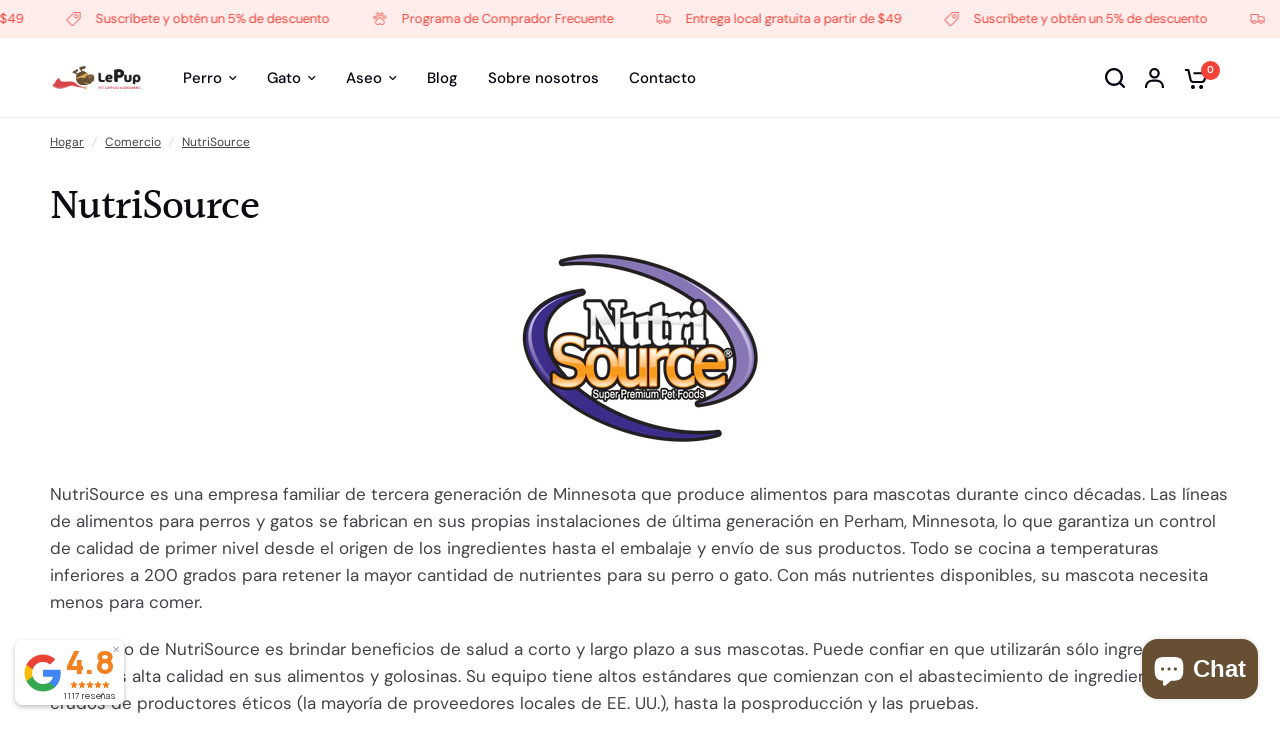

--- FILE ---
content_type: text/html; charset=utf-8
request_url: https://lepupsupplies.com/es/collections/nutrisource
body_size: 45477
content:
<!doctype html><html class="no-js" lang="es" dir="ltr">
<head>
	<meta charset="utf-8">
	<meta http-equiv="X-UA-Compatible" content="IE=edge,chrome=1">
	<meta name="viewport" content="width=device-width, initial-scale=1, maximum-scale=5, viewport-fit=cover">
	<meta name="theme-color" content="#ffffff">
	<link rel="canonical" href="https://lepupsupplies.com/es/collections/nutrisource">
	<link rel="preconnect" href="https://cdn.shopify.com" crossorigin>
	<link rel="preload" as="style" href="//lepupsupplies.com/cdn/shop/t/49/assets/app.css?v=183623413471138115151709667193">
<link rel="preload" as="style" href="//lepupsupplies.com/cdn/shop/t/49/assets/product-grid.css?v=11214910547603480211709667195">

<link rel="preload" as="image" href="//lepupsupplies.com/cdn/shop/collections/ns-logo_20x20_crop_center.png?v=1682803325" imagesrcset="//lepupsupplies.com/cdn/shop/collections/ns-logo_375x375_crop_center.png?v=1682803325 375w,//lepupsupplies.com/cdn/shop/collections/ns-logo_1079x1079_crop_center.png?v=1682803325 1079w" imagesizes="auto">


<link rel="preload" as="script" href="//lepupsupplies.com/cdn/shop/t/49/assets/animations.min.js?v=147813703405119417831709667193">

<link rel="preload" as="script" href="//lepupsupplies.com/cdn/shop/t/49/assets/header.js?v=6094887744313169711709667194">
<link rel="preload" as="script" href="//lepupsupplies.com/cdn/shop/t/49/assets/vendor.min.js?v=13569931493010679481709667195">
<link rel="preload" as="script" href="//lepupsupplies.com/cdn/shop/t/49/assets/app.js?v=44517491888371079061709667193">

<script>
window.lazySizesConfig = window.lazySizesConfig || {};
window.lazySizesConfig.expand = 250;
window.lazySizesConfig.loadMode = 1;
window.lazySizesConfig.loadHidden = false;
</script>


	<link rel="icon" type="image/png" href="//lepupsupplies.com/cdn/shop/files/lepup_touchicon_2015-small-logo.png?crop=center&height=32&v=1613703125&width=32">

	<title>
	NutriSource &ndash; Le Pup Pet Supplies and Grooming
	</title>

	
	<meta name="description" content="NutriSource es una empresa familiar de tercera generación de Minnesota que produce alimentos para mascotas durante cinco décadas. Las líneas de alimentos para perros y gatos se fabrican en sus propias instalaciones de última generación en Perham, Minnesota, lo que garantiza un control de calidad de primer nivel desde e">
	
<link rel="preconnect" href="https://fonts.shopifycdn.com" crossorigin>

<meta property="og:site_name" content="Le Pup Pet Supplies and Grooming">
<meta property="og:url" content="https://lepupsupplies.com/es/collections/nutrisource">
<meta property="og:title" content="NutriSource">
<meta property="og:type" content="product.group">
<meta property="og:description" content="NutriSource es una empresa familiar de tercera generación de Minnesota que produce alimentos para mascotas durante cinco décadas. Las líneas de alimentos para perros y gatos se fabrican en sus propias instalaciones de última generación en Perham, Minnesota, lo que garantiza un control de calidad de primer nivel desde e"><meta property="og:image" content="http://lepupsupplies.com/cdn/shop/collections/ns-logo.png?v=1682803325">
  <meta property="og:image:secure_url" content="https://lepupsupplies.com/cdn/shop/collections/ns-logo.png?v=1682803325">
  <meta property="og:image:width" content="1079">
  <meta property="og:image:height" content="1079"><meta name="twitter:card" content="summary_large_image">
<meta name="twitter:title" content="NutriSource">
<meta name="twitter:description" content="NutriSource es una empresa familiar de tercera generación de Minnesota que produce alimentos para mascotas durante cinco décadas. Las líneas de alimentos para perros y gatos se fabrican en sus propias instalaciones de última generación en Perham, Minnesota, lo que garantiza un control de calidad de primer nivel desde e">


	<link href="//lepupsupplies.com/cdn/shop/t/49/assets/app.css?v=183623413471138115151709667193" rel="stylesheet" type="text/css" media="all" />
	<link href="//lepupsupplies.com/cdn/shop/t/49/assets/product-grid.css?v=11214910547603480211709667195" rel="stylesheet" type="text/css" media="all" />

	<style data-shopify>
	@font-face {
  font-family: "DM Sans";
  font-weight: 400;
  font-style: normal;
  font-display: swap;
  src: url("//lepupsupplies.com/cdn/fonts/dm_sans/dmsans_n4.ec80bd4dd7e1a334c969c265873491ae56018d72.woff2") format("woff2"),
       url("//lepupsupplies.com/cdn/fonts/dm_sans/dmsans_n4.87bdd914d8a61247b911147ae68e754d695c58a6.woff") format("woff");
}

@font-face {
  font-family: "DM Sans";
  font-weight: 500;
  font-style: normal;
  font-display: swap;
  src: url("//lepupsupplies.com/cdn/fonts/dm_sans/dmsans_n5.8a0f1984c77eb7186ceb87c4da2173ff65eb012e.woff2") format("woff2"),
       url("//lepupsupplies.com/cdn/fonts/dm_sans/dmsans_n5.9ad2e755a89e15b3d6c53259daad5fc9609888e6.woff") format("woff");
}

@font-face {
  font-family: "DM Sans";
  font-weight: 600;
  font-style: normal;
  font-display: swap;
  src: url("//lepupsupplies.com/cdn/fonts/dm_sans/dmsans_n6.70a2453ea926d613c6a2f89af05180d14b3a7c96.woff2") format("woff2"),
       url("//lepupsupplies.com/cdn/fonts/dm_sans/dmsans_n6.355605667bef215872257574b57fc097044f7e20.woff") format("woff");
}

@font-face {
  font-family: "DM Sans";
  font-weight: 400;
  font-style: italic;
  font-display: swap;
  src: url("//lepupsupplies.com/cdn/fonts/dm_sans/dmsans_i4.b8fe05e69ee95d5a53155c346957d8cbf5081c1a.woff2") format("woff2"),
       url("//lepupsupplies.com/cdn/fonts/dm_sans/dmsans_i4.403fe28ee2ea63e142575c0aa47684d65f8c23a0.woff") format("woff");
}

@font-face {
  font-family: "DM Sans";
  font-weight: 600;
  font-style: italic;
  font-display: swap;
  src: url("//lepupsupplies.com/cdn/fonts/dm_sans/dmsans_i6.b7d5b35c5f29523529e1bf4a3d0de71a44a277b6.woff2") format("woff2"),
       url("//lepupsupplies.com/cdn/fonts/dm_sans/dmsans_i6.9b760cc5bdd17b4de2c70249ba49bd707f27a31b.woff") format("woff");
}


		@font-face {
  font-family: Halant;
  font-weight: 500;
  font-style: normal;
  font-display: swap;
  src: url("//lepupsupplies.com/cdn/fonts/halant/halant_n5.2f0aeb14183101d3c4b3789f94097cc6d2b1edda.woff2") format("woff2"),
       url("//lepupsupplies.com/cdn/fonts/halant/halant_n5.6750530fae341cf4f5cac057f1da93aeef9bfc8c.woff") format("woff");
}

@font-face {
  font-family: Halant;
  font-weight: 400;
  font-style: normal;
  font-display: swap;
  src: url("//lepupsupplies.com/cdn/fonts/halant/halant_n4.7a3ca1dd5e401bca6e0e60419988fc6cfb4396fb.woff2") format("woff2"),
       url("//lepupsupplies.com/cdn/fonts/halant/halant_n4.38c179b4994871894f8956587b45f527a9326a7a.woff") format("woff");
}

h1,h2,h3,h4,h5,h6,
	.h1,.h2,.h3,.h4,.h5,.h6,
	.logolink.text-logo,
	.heading-font,
	.h1-xlarge,
	.h1-large,
	blockquote p,
	blockquote span,
	.customer-addresses .my-address .address-index {
		font-style: normal;
		font-weight: 500;
		font-family: Halant, serif;
	}
	body,
	.body-font,
	.thb-product-detail .product-title {
		font-style: normal;
		font-weight: 400;
		font-family: "DM Sans", sans-serif;
	}
	:root {

		--font-body-scale: 1.0;
		--font-body-line-height-scale: 1.0;
		--font-body-letter-spacing: 0.0em;
		--font-announcement-scale: 1.0;
		--font-heading-scale: 1.0;
		--font-heading-line-height-scale: 1.0;
		--font-heading-letter-spacing: -0.02em;
		--font-navigation-scale: 1.0;
		--font-product-price-scale: 1.4;
		--font-product-title-scale: 1.0;
		--font-product-title-line-height-scale: 1.0;
		--button-letter-spacing: 0.0em;

		--block-border-radius: 6px;
		--button-border-radius: 7px;
		--input-border-radius: 7px;--bg-body: #ffffff;
			--bg-body-rgb: 255,255,255;
			--bg-body-darken: #f7f7f7;
			--payment-terms-background-color: #ffffff;--color-body: #444249;
		  --color-body-rgb: 68,66,73;--color-heading: #0e0b13;
		  --color-heading-rgb: 14,11,19;--color-accent: #f44237;
			--color-accent-hover: #f22215;
			--color-accent-rgb: 244,66,55;--color-border: #ebebed;--color-form-border: #e6e6e6;--color-overlay-rgb: 159,163,167;--color-drawer-bg: #ffffff;
			--color-drawer-bg-rgb: 255,255,255;--color-announcement-bar-text: #f44237;--color-announcement-bar-bg: #ffedec;--color-secondary-menu-text: #2c2d2e;--color-secondary-menu-bg: #F5F5F5;--color-header-bg: #ffffff;
			--color-header-bg-rgb: 255,255,255;--color-header-text: #0e0b13;
			--color-header-text-rgb: 14,11,19;--color-header-links: #060210;--color-header-links-hover: #eb4f45;--color-header-icons: #060210;--color-header-border: #E2E2E2;--solid-button-background: #ef7d0d;
			--solid-button-background-hover: #cd6b0b;--solid-button-label: #ffffff;--white-button-label: #2c2d2e;--color-price: #2641b3;
			--color-price-rgb: 38,65,179;--color-price-discounted: #31a301;--color-star: #FFAA47;--color-inventory-instock: #279A4B;--color-inventory-lowstock: #e97f32;--section-spacing-mobile: 10px;--section-spacing-desktop: 50px;--color-product-card-bg: rgba(0,0,0,0);--color-article-card-bg: #ffffff;--color-badge-text: #ffffff;--color-badge-sold-out: #6d6b6b;--color-badge-sale: #f25555;--color-badge-preorder: #666666;--badge-corner-radius: 9px;--color-footer-heading: #333333;
			--color-footer-heading-rgb: 51,51,51;--color-footer-text: #333333;
			--color-footer-text-rgb: 51,51,51;--color-footer-link: #8b4513;--color-footer-link-hover: #a0522d;--color-footer-border: #eb4f45;
			--color-footer-border-rgb: 235,79,69;--color-footer-bg: #ffdab9;}
</style>


	<script>
		window.theme = window.theme || {};
		theme = {
			settings: {
				money_with_currency_format:"${{amount}}",
				cart_drawer:true},
			routes: {
				root_url: '/es',
				cart_url: '/es/cart',
				cart_add_url: '/es/cart/add',
				search_url: '/es/search',
				cart_change_url: '/es/cart/change',
				cart_update_url: '/es/cart/update',
				predictive_search_url: '/es/search/suggest',
			},
			variantStrings: {
        addToCart: `Agregar al carrito`,
        soldOut: `Agotado`,
        unavailable: `No disponible`,
        preOrder: `Reservar`,
      },
			strings: {
				requiresTerms: `You must agree with the terms and conditions of sales to check out`,
			}
		};
	</script>
	<script>window.performance && window.performance.mark && window.performance.mark('shopify.content_for_header.start');</script><meta name="google-site-verification" content="-a6lWpjMLxwtLaNTyWc9SnbmC2jkSQLU7gcr9gyouXA">
<meta name="facebook-domain-verification" content="xeus4p8r1m1vzs8ybny88poqt5k9zl">
<meta id="shopify-digital-wallet" name="shopify-digital-wallet" content="/24768542/digital_wallets/dialog">
<meta name="shopify-checkout-api-token" content="5197b08692e6bd260057ea5315720bfa">
<link rel="alternate" type="application/atom+xml" title="Feed" href="/es/collections/nutrisource.atom" />
<link rel="next" href="/es/collections/nutrisource?page=2">
<link rel="alternate" hreflang="x-default" href="https://lepupsupplies.com/collections/nutrisource">
<link rel="alternate" hreflang="en" href="https://lepupsupplies.com/collections/nutrisource">
<link rel="alternate" hreflang="es" href="https://lepupsupplies.com/es/collections/nutrisource">
<link rel="alternate" type="application/json+oembed" href="https://lepupsupplies.com/es/collections/nutrisource.oembed">
<script async="async" src="/checkouts/internal/preloads.js?locale=es-US"></script>
<link rel="preconnect" href="https://shop.app" crossorigin="anonymous">
<script async="async" src="https://shop.app/checkouts/internal/preloads.js?locale=es-US&shop_id=24768542" crossorigin="anonymous"></script>
<script id="apple-pay-shop-capabilities" type="application/json">{"shopId":24768542,"countryCode":"US","currencyCode":"USD","merchantCapabilities":["supports3DS"],"merchantId":"gid:\/\/shopify\/Shop\/24768542","merchantName":"Le Pup Pet Supplies and Grooming","requiredBillingContactFields":["postalAddress","email"],"requiredShippingContactFields":["postalAddress","email"],"shippingType":"shipping","supportedNetworks":["visa","masterCard","amex","discover","elo","jcb"],"total":{"type":"pending","label":"Le Pup Pet Supplies and Grooming","amount":"1.00"},"shopifyPaymentsEnabled":true,"supportsSubscriptions":true}</script>
<script id="shopify-features" type="application/json">{"accessToken":"5197b08692e6bd260057ea5315720bfa","betas":["rich-media-storefront-analytics"],"domain":"lepupsupplies.com","predictiveSearch":true,"shopId":24768542,"locale":"es"}</script>
<script>var Shopify = Shopify || {};
Shopify.shop = "le-pup-pet-supplies-and-grooming.myshopify.com";
Shopify.locale = "es";
Shopify.currency = {"active":"USD","rate":"1.0"};
Shopify.country = "US";
Shopify.theme = {"name":"Updated copy of Vision 1.2","id":165841273115,"schema_name":"Vision","schema_version":"2.4.0","theme_store_id":2053,"role":"main"};
Shopify.theme.handle = "null";
Shopify.theme.style = {"id":null,"handle":null};
Shopify.cdnHost = "lepupsupplies.com/cdn";
Shopify.routes = Shopify.routes || {};
Shopify.routes.root = "/es/";</script>
<script type="module">!function(o){(o.Shopify=o.Shopify||{}).modules=!0}(window);</script>
<script>!function(o){function n(){var o=[];function n(){o.push(Array.prototype.slice.apply(arguments))}return n.q=o,n}var t=o.Shopify=o.Shopify||{};t.loadFeatures=n(),t.autoloadFeatures=n()}(window);</script>
<script>
  window.ShopifyPay = window.ShopifyPay || {};
  window.ShopifyPay.apiHost = "shop.app\/pay";
  window.ShopifyPay.redirectState = null;
</script>
<script id="shop-js-analytics" type="application/json">{"pageType":"collection"}</script>
<script defer="defer" async type="module" src="//lepupsupplies.com/cdn/shopifycloud/shop-js/modules/v2/client.init-shop-cart-sync_BauuRneq.es.esm.js"></script>
<script defer="defer" async type="module" src="//lepupsupplies.com/cdn/shopifycloud/shop-js/modules/v2/chunk.common_JQpvZAPo.esm.js"></script>
<script defer="defer" async type="module" src="//lepupsupplies.com/cdn/shopifycloud/shop-js/modules/v2/chunk.modal_Cc_JA9bg.esm.js"></script>
<script type="module">
  await import("//lepupsupplies.com/cdn/shopifycloud/shop-js/modules/v2/client.init-shop-cart-sync_BauuRneq.es.esm.js");
await import("//lepupsupplies.com/cdn/shopifycloud/shop-js/modules/v2/chunk.common_JQpvZAPo.esm.js");
await import("//lepupsupplies.com/cdn/shopifycloud/shop-js/modules/v2/chunk.modal_Cc_JA9bg.esm.js");

  window.Shopify.SignInWithShop?.initShopCartSync?.({"fedCMEnabled":true,"windoidEnabled":true});

</script>
<script>
  window.Shopify = window.Shopify || {};
  if (!window.Shopify.featureAssets) window.Shopify.featureAssets = {};
  window.Shopify.featureAssets['shop-js'] = {"shop-cart-sync":["modules/v2/client.shop-cart-sync_BVP18cnx.es.esm.js","modules/v2/chunk.common_JQpvZAPo.esm.js","modules/v2/chunk.modal_Cc_JA9bg.esm.js"],"init-fed-cm":["modules/v2/client.init-fed-cm_D8ocI3Hl.es.esm.js","modules/v2/chunk.common_JQpvZAPo.esm.js","modules/v2/chunk.modal_Cc_JA9bg.esm.js"],"shop-toast-manager":["modules/v2/client.shop-toast-manager_CLAzazP1.es.esm.js","modules/v2/chunk.common_JQpvZAPo.esm.js","modules/v2/chunk.modal_Cc_JA9bg.esm.js"],"init-shop-cart-sync":["modules/v2/client.init-shop-cart-sync_BauuRneq.es.esm.js","modules/v2/chunk.common_JQpvZAPo.esm.js","modules/v2/chunk.modal_Cc_JA9bg.esm.js"],"shop-button":["modules/v2/client.shop-button_CyDIc4qj.es.esm.js","modules/v2/chunk.common_JQpvZAPo.esm.js","modules/v2/chunk.modal_Cc_JA9bg.esm.js"],"init-windoid":["modules/v2/client.init-windoid_oJvx2C9L.es.esm.js","modules/v2/chunk.common_JQpvZAPo.esm.js","modules/v2/chunk.modal_Cc_JA9bg.esm.js"],"shop-cash-offers":["modules/v2/client.shop-cash-offers_CkIkb9Wi.es.esm.js","modules/v2/chunk.common_JQpvZAPo.esm.js","modules/v2/chunk.modal_Cc_JA9bg.esm.js"],"pay-button":["modules/v2/client.pay-button_5yb_uJBU.es.esm.js","modules/v2/chunk.common_JQpvZAPo.esm.js","modules/v2/chunk.modal_Cc_JA9bg.esm.js"],"init-customer-accounts":["modules/v2/client.init-customer-accounts_CO9OeEd-.es.esm.js","modules/v2/client.shop-login-button_DLqQTw7D.es.esm.js","modules/v2/chunk.common_JQpvZAPo.esm.js","modules/v2/chunk.modal_Cc_JA9bg.esm.js"],"avatar":["modules/v2/client.avatar_BTnouDA3.es.esm.js"],"checkout-modal":["modules/v2/client.checkout-modal_yS2RcjXz.es.esm.js","modules/v2/chunk.common_JQpvZAPo.esm.js","modules/v2/chunk.modal_Cc_JA9bg.esm.js"],"init-shop-for-new-customer-accounts":["modules/v2/client.init-shop-for-new-customer-accounts_DPeXQnFd.es.esm.js","modules/v2/client.shop-login-button_DLqQTw7D.es.esm.js","modules/v2/chunk.common_JQpvZAPo.esm.js","modules/v2/chunk.modal_Cc_JA9bg.esm.js"],"init-customer-accounts-sign-up":["modules/v2/client.init-customer-accounts-sign-up_D_IzRyVC.es.esm.js","modules/v2/client.shop-login-button_DLqQTw7D.es.esm.js","modules/v2/chunk.common_JQpvZAPo.esm.js","modules/v2/chunk.modal_Cc_JA9bg.esm.js"],"init-shop-email-lookup-coordinator":["modules/v2/client.init-shop-email-lookup-coordinator_CRbuXBM_.es.esm.js","modules/v2/chunk.common_JQpvZAPo.esm.js","modules/v2/chunk.modal_Cc_JA9bg.esm.js"],"shop-follow-button":["modules/v2/client.shop-follow-button_Bv9YhKz6.es.esm.js","modules/v2/chunk.common_JQpvZAPo.esm.js","modules/v2/chunk.modal_Cc_JA9bg.esm.js"],"shop-login-button":["modules/v2/client.shop-login-button_DLqQTw7D.es.esm.js","modules/v2/chunk.common_JQpvZAPo.esm.js","modules/v2/chunk.modal_Cc_JA9bg.esm.js"],"shop-login":["modules/v2/client.shop-login_CYZ0rRS7.es.esm.js","modules/v2/chunk.common_JQpvZAPo.esm.js","modules/v2/chunk.modal_Cc_JA9bg.esm.js"],"lead-capture":["modules/v2/client.lead-capture_X_4VExJo.es.esm.js","modules/v2/chunk.common_JQpvZAPo.esm.js","modules/v2/chunk.modal_Cc_JA9bg.esm.js"],"payment-terms":["modules/v2/client.payment-terms_DA3Rk9yv.es.esm.js","modules/v2/chunk.common_JQpvZAPo.esm.js","modules/v2/chunk.modal_Cc_JA9bg.esm.js"]};
</script>
<script>(function() {
  var isLoaded = false;
  function asyncLoad() {
    if (isLoaded) return;
    isLoaded = true;
    var urls = ["https:\/\/cdn-app.sealsubscriptions.com\/shopify\/public\/js\/sealsubscriptions.js?shop=le-pup-pet-supplies-and-grooming.myshopify.com","https:\/\/sp-micro-next.b-cdn.net\/sp-micro.umd.js?shop=le-pup-pet-supplies-and-grooming.myshopify.com"];
    for (var i = 0; i < urls.length; i++) {
      var s = document.createElement('script');
      s.type = 'text/javascript';
      s.async = true;
      s.src = urls[i];
      var x = document.getElementsByTagName('script')[0];
      x.parentNode.insertBefore(s, x);
    }
  };
  if(window.attachEvent) {
    window.attachEvent('onload', asyncLoad);
  } else {
    window.addEventListener('load', asyncLoad, false);
  }
})();</script>
<script id="__st">var __st={"a":24768542,"offset":-18000,"reqid":"5bd82165-7762-434e-af52-4395a2e6e0f5-1769586961","pageurl":"lepupsupplies.com\/es\/collections\/nutrisource","u":"90761f94446e","p":"collection","rtyp":"collection","rid":57653035092};</script>
<script>window.ShopifyPaypalV4VisibilityTracking = true;</script>
<script id="captcha-bootstrap">!function(){'use strict';const t='contact',e='account',n='new_comment',o=[[t,t],['blogs',n],['comments',n],[t,'customer']],c=[[e,'customer_login'],[e,'guest_login'],[e,'recover_customer_password'],[e,'create_customer']],r=t=>t.map((([t,e])=>`form[action*='/${t}']:not([data-nocaptcha='true']) input[name='form_type'][value='${e}']`)).join(','),a=t=>()=>t?[...document.querySelectorAll(t)].map((t=>t.form)):[];function s(){const t=[...o],e=r(t);return a(e)}const i='password',u='form_key',d=['recaptcha-v3-token','g-recaptcha-response','h-captcha-response',i],f=()=>{try{return window.sessionStorage}catch{return}},m='__shopify_v',_=t=>t.elements[u];function p(t,e,n=!1){try{const o=window.sessionStorage,c=JSON.parse(o.getItem(e)),{data:r}=function(t){const{data:e,action:n}=t;return t[m]||n?{data:e,action:n}:{data:t,action:n}}(c);for(const[e,n]of Object.entries(r))t.elements[e]&&(t.elements[e].value=n);n&&o.removeItem(e)}catch(o){console.error('form repopulation failed',{error:o})}}const l='form_type',E='cptcha';function T(t){t.dataset[E]=!0}const w=window,h=w.document,L='Shopify',v='ce_forms',y='captcha';let A=!1;((t,e)=>{const n=(g='f06e6c50-85a8-45c8-87d0-21a2b65856fe',I='https://cdn.shopify.com/shopifycloud/storefront-forms-hcaptcha/ce_storefront_forms_captcha_hcaptcha.v1.5.2.iife.js',D={infoText:'Protegido por hCaptcha',privacyText:'Privacidad',termsText:'Términos'},(t,e,n)=>{const o=w[L][v],c=o.bindForm;if(c)return c(t,g,e,D).then(n);var r;o.q.push([[t,g,e,D],n]),r=I,A||(h.body.append(Object.assign(h.createElement('script'),{id:'captcha-provider',async:!0,src:r})),A=!0)});var g,I,D;w[L]=w[L]||{},w[L][v]=w[L][v]||{},w[L][v].q=[],w[L][y]=w[L][y]||{},w[L][y].protect=function(t,e){n(t,void 0,e),T(t)},Object.freeze(w[L][y]),function(t,e,n,w,h,L){const[v,y,A,g]=function(t,e,n){const i=e?o:[],u=t?c:[],d=[...i,...u],f=r(d),m=r(i),_=r(d.filter((([t,e])=>n.includes(e))));return[a(f),a(m),a(_),s()]}(w,h,L),I=t=>{const e=t.target;return e instanceof HTMLFormElement?e:e&&e.form},D=t=>v().includes(t);t.addEventListener('submit',(t=>{const e=I(t);if(!e)return;const n=D(e)&&!e.dataset.hcaptchaBound&&!e.dataset.recaptchaBound,o=_(e),c=g().includes(e)&&(!o||!o.value);(n||c)&&t.preventDefault(),c&&!n&&(function(t){try{if(!f())return;!function(t){const e=f();if(!e)return;const n=_(t);if(!n)return;const o=n.value;o&&e.removeItem(o)}(t);const e=Array.from(Array(32),(()=>Math.random().toString(36)[2])).join('');!function(t,e){_(t)||t.append(Object.assign(document.createElement('input'),{type:'hidden',name:u})),t.elements[u].value=e}(t,e),function(t,e){const n=f();if(!n)return;const o=[...t.querySelectorAll(`input[type='${i}']`)].map((({name:t})=>t)),c=[...d,...o],r={};for(const[a,s]of new FormData(t).entries())c.includes(a)||(r[a]=s);n.setItem(e,JSON.stringify({[m]:1,action:t.action,data:r}))}(t,e)}catch(e){console.error('failed to persist form',e)}}(e),e.submit())}));const S=(t,e)=>{t&&!t.dataset[E]&&(n(t,e.some((e=>e===t))),T(t))};for(const o of['focusin','change'])t.addEventListener(o,(t=>{const e=I(t);D(e)&&S(e,y())}));const B=e.get('form_key'),M=e.get(l),P=B&&M;t.addEventListener('DOMContentLoaded',(()=>{const t=y();if(P)for(const e of t)e.elements[l].value===M&&p(e,B);[...new Set([...A(),...v().filter((t=>'true'===t.dataset.shopifyCaptcha))])].forEach((e=>S(e,t)))}))}(h,new URLSearchParams(w.location.search),n,t,e,['guest_login'])})(!1,!0)}();</script>
<script integrity="sha256-4kQ18oKyAcykRKYeNunJcIwy7WH5gtpwJnB7kiuLZ1E=" data-source-attribution="shopify.loadfeatures" defer="defer" src="//lepupsupplies.com/cdn/shopifycloud/storefront/assets/storefront/load_feature-a0a9edcb.js" crossorigin="anonymous"></script>
<script crossorigin="anonymous" defer="defer" src="//lepupsupplies.com/cdn/shopifycloud/storefront/assets/shopify_pay/storefront-65b4c6d7.js?v=20250812"></script>
<script data-source-attribution="shopify.dynamic_checkout.dynamic.init">var Shopify=Shopify||{};Shopify.PaymentButton=Shopify.PaymentButton||{isStorefrontPortableWallets:!0,init:function(){window.Shopify.PaymentButton.init=function(){};var t=document.createElement("script");t.src="https://lepupsupplies.com/cdn/shopifycloud/portable-wallets/latest/portable-wallets.es.js",t.type="module",document.head.appendChild(t)}};
</script>
<script data-source-attribution="shopify.dynamic_checkout.buyer_consent">
  function portableWalletsHideBuyerConsent(e){var t=document.getElementById("shopify-buyer-consent"),n=document.getElementById("shopify-subscription-policy-button");t&&n&&(t.classList.add("hidden"),t.setAttribute("aria-hidden","true"),n.removeEventListener("click",e))}function portableWalletsShowBuyerConsent(e){var t=document.getElementById("shopify-buyer-consent"),n=document.getElementById("shopify-subscription-policy-button");t&&n&&(t.classList.remove("hidden"),t.removeAttribute("aria-hidden"),n.addEventListener("click",e))}window.Shopify?.PaymentButton&&(window.Shopify.PaymentButton.hideBuyerConsent=portableWalletsHideBuyerConsent,window.Shopify.PaymentButton.showBuyerConsent=portableWalletsShowBuyerConsent);
</script>
<script data-source-attribution="shopify.dynamic_checkout.cart.bootstrap">document.addEventListener("DOMContentLoaded",(function(){function t(){return document.querySelector("shopify-accelerated-checkout-cart, shopify-accelerated-checkout")}if(t())Shopify.PaymentButton.init();else{new MutationObserver((function(e,n){t()&&(Shopify.PaymentButton.init(),n.disconnect())})).observe(document.body,{childList:!0,subtree:!0})}}));
</script>
<link id="shopify-accelerated-checkout-styles" rel="stylesheet" media="screen" href="https://lepupsupplies.com/cdn/shopifycloud/portable-wallets/latest/accelerated-checkout-backwards-compat.css" crossorigin="anonymous">
<style id="shopify-accelerated-checkout-cart">
        #shopify-buyer-consent {
  margin-top: 1em;
  display: inline-block;
  width: 100%;
}

#shopify-buyer-consent.hidden {
  display: none;
}

#shopify-subscription-policy-button {
  background: none;
  border: none;
  padding: 0;
  text-decoration: underline;
  font-size: inherit;
  cursor: pointer;
}

#shopify-subscription-policy-button::before {
  box-shadow: none;
}

      </style>

<script>window.performance && window.performance.mark && window.performance.mark('shopify.content_for_header.end');</script> <!-- Header hook for plugins -->

	<script>document.documentElement.className = document.documentElement.className.replace('no-js', 'js');</script>
<script src="https://cdn.shopify.com/extensions/019bffe5-ccf0-74d8-b49d-332505c14ba1/shopify-cli-156/assets/reputon-google-compact-widget.js" type="text/javascript" defer="defer"></script>
<script src="https://cdn.shopify.com/extensions/e8878072-2f6b-4e89-8082-94b04320908d/inbox-1254/assets/inbox-chat-loader.js" type="text/javascript" defer="defer"></script>
<link href="https://monorail-edge.shopifysvc.com" rel="dns-prefetch">
<script>(function(){if ("sendBeacon" in navigator && "performance" in window) {try {var session_token_from_headers = performance.getEntriesByType('navigation')[0].serverTiming.find(x => x.name == '_s').description;} catch {var session_token_from_headers = undefined;}var session_cookie_matches = document.cookie.match(/_shopify_s=([^;]*)/);var session_token_from_cookie = session_cookie_matches && session_cookie_matches.length === 2 ? session_cookie_matches[1] : "";var session_token = session_token_from_headers || session_token_from_cookie || "";function handle_abandonment_event(e) {var entries = performance.getEntries().filter(function(entry) {return /monorail-edge.shopifysvc.com/.test(entry.name);});if (!window.abandonment_tracked && entries.length === 0) {window.abandonment_tracked = true;var currentMs = Date.now();var navigation_start = performance.timing.navigationStart;var payload = {shop_id: 24768542,url: window.location.href,navigation_start,duration: currentMs - navigation_start,session_token,page_type: "collection"};window.navigator.sendBeacon("https://monorail-edge.shopifysvc.com/v1/produce", JSON.stringify({schema_id: "online_store_buyer_site_abandonment/1.1",payload: payload,metadata: {event_created_at_ms: currentMs,event_sent_at_ms: currentMs}}));}}window.addEventListener('pagehide', handle_abandonment_event);}}());</script>
<script id="web-pixels-manager-setup">(function e(e,d,r,n,o){if(void 0===o&&(o={}),!Boolean(null===(a=null===(i=window.Shopify)||void 0===i?void 0:i.analytics)||void 0===a?void 0:a.replayQueue)){var i,a;window.Shopify=window.Shopify||{};var t=window.Shopify;t.analytics=t.analytics||{};var s=t.analytics;s.replayQueue=[],s.publish=function(e,d,r){return s.replayQueue.push([e,d,r]),!0};try{self.performance.mark("wpm:start")}catch(e){}var l=function(){var e={modern:/Edge?\/(1{2}[4-9]|1[2-9]\d|[2-9]\d{2}|\d{4,})\.\d+(\.\d+|)|Firefox\/(1{2}[4-9]|1[2-9]\d|[2-9]\d{2}|\d{4,})\.\d+(\.\d+|)|Chrom(ium|e)\/(9{2}|\d{3,})\.\d+(\.\d+|)|(Maci|X1{2}).+ Version\/(15\.\d+|(1[6-9]|[2-9]\d|\d{3,})\.\d+)([,.]\d+|)( \(\w+\)|)( Mobile\/\w+|) Safari\/|Chrome.+OPR\/(9{2}|\d{3,})\.\d+\.\d+|(CPU[ +]OS|iPhone[ +]OS|CPU[ +]iPhone|CPU IPhone OS|CPU iPad OS)[ +]+(15[._]\d+|(1[6-9]|[2-9]\d|\d{3,})[._]\d+)([._]\d+|)|Android:?[ /-](13[3-9]|1[4-9]\d|[2-9]\d{2}|\d{4,})(\.\d+|)(\.\d+|)|Android.+Firefox\/(13[5-9]|1[4-9]\d|[2-9]\d{2}|\d{4,})\.\d+(\.\d+|)|Android.+Chrom(ium|e)\/(13[3-9]|1[4-9]\d|[2-9]\d{2}|\d{4,})\.\d+(\.\d+|)|SamsungBrowser\/([2-9]\d|\d{3,})\.\d+/,legacy:/Edge?\/(1[6-9]|[2-9]\d|\d{3,})\.\d+(\.\d+|)|Firefox\/(5[4-9]|[6-9]\d|\d{3,})\.\d+(\.\d+|)|Chrom(ium|e)\/(5[1-9]|[6-9]\d|\d{3,})\.\d+(\.\d+|)([\d.]+$|.*Safari\/(?![\d.]+ Edge\/[\d.]+$))|(Maci|X1{2}).+ Version\/(10\.\d+|(1[1-9]|[2-9]\d|\d{3,})\.\d+)([,.]\d+|)( \(\w+\)|)( Mobile\/\w+|) Safari\/|Chrome.+OPR\/(3[89]|[4-9]\d|\d{3,})\.\d+\.\d+|(CPU[ +]OS|iPhone[ +]OS|CPU[ +]iPhone|CPU IPhone OS|CPU iPad OS)[ +]+(10[._]\d+|(1[1-9]|[2-9]\d|\d{3,})[._]\d+)([._]\d+|)|Android:?[ /-](13[3-9]|1[4-9]\d|[2-9]\d{2}|\d{4,})(\.\d+|)(\.\d+|)|Mobile Safari.+OPR\/([89]\d|\d{3,})\.\d+\.\d+|Android.+Firefox\/(13[5-9]|1[4-9]\d|[2-9]\d{2}|\d{4,})\.\d+(\.\d+|)|Android.+Chrom(ium|e)\/(13[3-9]|1[4-9]\d|[2-9]\d{2}|\d{4,})\.\d+(\.\d+|)|Android.+(UC? ?Browser|UCWEB|U3)[ /]?(15\.([5-9]|\d{2,})|(1[6-9]|[2-9]\d|\d{3,})\.\d+)\.\d+|SamsungBrowser\/(5\.\d+|([6-9]|\d{2,})\.\d+)|Android.+MQ{2}Browser\/(14(\.(9|\d{2,})|)|(1[5-9]|[2-9]\d|\d{3,})(\.\d+|))(\.\d+|)|K[Aa][Ii]OS\/(3\.\d+|([4-9]|\d{2,})\.\d+)(\.\d+|)/},d=e.modern,r=e.legacy,n=navigator.userAgent;return n.match(d)?"modern":n.match(r)?"legacy":"unknown"}(),u="modern"===l?"modern":"legacy",c=(null!=n?n:{modern:"",legacy:""})[u],f=function(e){return[e.baseUrl,"/wpm","/b",e.hashVersion,"modern"===e.buildTarget?"m":"l",".js"].join("")}({baseUrl:d,hashVersion:r,buildTarget:u}),m=function(e){var d=e.version,r=e.bundleTarget,n=e.surface,o=e.pageUrl,i=e.monorailEndpoint;return{emit:function(e){var a=e.status,t=e.errorMsg,s=(new Date).getTime(),l=JSON.stringify({metadata:{event_sent_at_ms:s},events:[{schema_id:"web_pixels_manager_load/3.1",payload:{version:d,bundle_target:r,page_url:o,status:a,surface:n,error_msg:t},metadata:{event_created_at_ms:s}}]});if(!i)return console&&console.warn&&console.warn("[Web Pixels Manager] No Monorail endpoint provided, skipping logging."),!1;try{return self.navigator.sendBeacon.bind(self.navigator)(i,l)}catch(e){}var u=new XMLHttpRequest;try{return u.open("POST",i,!0),u.setRequestHeader("Content-Type","text/plain"),u.send(l),!0}catch(e){return console&&console.warn&&console.warn("[Web Pixels Manager] Got an unhandled error while logging to Monorail."),!1}}}}({version:r,bundleTarget:l,surface:e.surface,pageUrl:self.location.href,monorailEndpoint:e.monorailEndpoint});try{o.browserTarget=l,function(e){var d=e.src,r=e.async,n=void 0===r||r,o=e.onload,i=e.onerror,a=e.sri,t=e.scriptDataAttributes,s=void 0===t?{}:t,l=document.createElement("script"),u=document.querySelector("head"),c=document.querySelector("body");if(l.async=n,l.src=d,a&&(l.integrity=a,l.crossOrigin="anonymous"),s)for(var f in s)if(Object.prototype.hasOwnProperty.call(s,f))try{l.dataset[f]=s[f]}catch(e){}if(o&&l.addEventListener("load",o),i&&l.addEventListener("error",i),u)u.appendChild(l);else{if(!c)throw new Error("Did not find a head or body element to append the script");c.appendChild(l)}}({src:f,async:!0,onload:function(){if(!function(){var e,d;return Boolean(null===(d=null===(e=window.Shopify)||void 0===e?void 0:e.analytics)||void 0===d?void 0:d.initialized)}()){var d=window.webPixelsManager.init(e)||void 0;if(d){var r=window.Shopify.analytics;r.replayQueue.forEach((function(e){var r=e[0],n=e[1],o=e[2];d.publishCustomEvent(r,n,o)})),r.replayQueue=[],r.publish=d.publishCustomEvent,r.visitor=d.visitor,r.initialized=!0}}},onerror:function(){return m.emit({status:"failed",errorMsg:"".concat(f," has failed to load")})},sri:function(e){var d=/^sha384-[A-Za-z0-9+/=]+$/;return"string"==typeof e&&d.test(e)}(c)?c:"",scriptDataAttributes:o}),m.emit({status:"loading"})}catch(e){m.emit({status:"failed",errorMsg:(null==e?void 0:e.message)||"Unknown error"})}}})({shopId: 24768542,storefrontBaseUrl: "https://lepupsupplies.com",extensionsBaseUrl: "https://extensions.shopifycdn.com/cdn/shopifycloud/web-pixels-manager",monorailEndpoint: "https://monorail-edge.shopifysvc.com/unstable/produce_batch",surface: "storefront-renderer",enabledBetaFlags: ["2dca8a86"],webPixelsConfigList: [{"id":"1356824859","configuration":"{\"backendUrl\":\"https:\\\/\\\/api.salespop.com\",\"shopifyDomain\":\"le-pup-pet-supplies-and-grooming.myshopify.com\"}","eventPayloadVersion":"v1","runtimeContext":"STRICT","scriptVersion":"bb83dd074d22fef7d4e3cfe7cac23089","type":"APP","apiClientId":1869884,"privacyPurposes":["ANALYTICS"],"dataSharingAdjustments":{"protectedCustomerApprovalScopes":["read_customer_address","read_customer_name","read_customer_personal_data"]}},{"id":"700645659","configuration":"{\"config\":\"{\\\"pixel_id\\\":\\\"G-JE5RYVYKWS\\\",\\\"target_country\\\":\\\"US\\\",\\\"gtag_events\\\":[{\\\"type\\\":\\\"search\\\",\\\"action_label\\\":[\\\"G-JE5RYVYKWS\\\",\\\"AW-872720517\\\/9j0dCIiOxqEBEIXRkqAD\\\"]},{\\\"type\\\":\\\"begin_checkout\\\",\\\"action_label\\\":[\\\"G-JE5RYVYKWS\\\",\\\"AW-872720517\\\/Na8DCIWOxqEBEIXRkqAD\\\"]},{\\\"type\\\":\\\"view_item\\\",\\\"action_label\\\":[\\\"G-JE5RYVYKWS\\\",\\\"AW-872720517\\\/unxYCP-NxqEBEIXRkqAD\\\",\\\"MC-V041VFEVY2\\\"]},{\\\"type\\\":\\\"purchase\\\",\\\"action_label\\\":[\\\"G-JE5RYVYKWS\\\",\\\"AW-872720517\\\/MIqnCPyNxqEBEIXRkqAD\\\",\\\"MC-V041VFEVY2\\\"]},{\\\"type\\\":\\\"page_view\\\",\\\"action_label\\\":[\\\"G-JE5RYVYKWS\\\",\\\"AW-872720517\\\/06RqCPmNxqEBEIXRkqAD\\\",\\\"MC-V041VFEVY2\\\"]},{\\\"type\\\":\\\"add_payment_info\\\",\\\"action_label\\\":[\\\"G-JE5RYVYKWS\\\",\\\"AW-872720517\\\/E9LACIuOxqEBEIXRkqAD\\\"]},{\\\"type\\\":\\\"add_to_cart\\\",\\\"action_label\\\":[\\\"G-JE5RYVYKWS\\\",\\\"AW-872720517\\\/FkrjCIKOxqEBEIXRkqAD\\\"]}],\\\"enable_monitoring_mode\\\":false}\"}","eventPayloadVersion":"v1","runtimeContext":"OPEN","scriptVersion":"b2a88bafab3e21179ed38636efcd8a93","type":"APP","apiClientId":1780363,"privacyPurposes":[],"dataSharingAdjustments":{"protectedCustomerApprovalScopes":["read_customer_address","read_customer_email","read_customer_name","read_customer_personal_data","read_customer_phone"]}},{"id":"317063451","configuration":"{\"pixel_id\":\"393120474617400\",\"pixel_type\":\"facebook_pixel\",\"metaapp_system_user_token\":\"-\"}","eventPayloadVersion":"v1","runtimeContext":"OPEN","scriptVersion":"ca16bc87fe92b6042fbaa3acc2fbdaa6","type":"APP","apiClientId":2329312,"privacyPurposes":["ANALYTICS","MARKETING","SALE_OF_DATA"],"dataSharingAdjustments":{"protectedCustomerApprovalScopes":["read_customer_address","read_customer_email","read_customer_name","read_customer_personal_data","read_customer_phone"]}},{"id":"shopify-app-pixel","configuration":"{}","eventPayloadVersion":"v1","runtimeContext":"STRICT","scriptVersion":"0450","apiClientId":"shopify-pixel","type":"APP","privacyPurposes":["ANALYTICS","MARKETING"]},{"id":"shopify-custom-pixel","eventPayloadVersion":"v1","runtimeContext":"LAX","scriptVersion":"0450","apiClientId":"shopify-pixel","type":"CUSTOM","privacyPurposes":["ANALYTICS","MARKETING"]}],isMerchantRequest: false,initData: {"shop":{"name":"Le Pup Pet Supplies and Grooming","paymentSettings":{"currencyCode":"USD"},"myshopifyDomain":"le-pup-pet-supplies-and-grooming.myshopify.com","countryCode":"US","storefrontUrl":"https:\/\/lepupsupplies.com\/es"},"customer":null,"cart":null,"checkout":null,"productVariants":[],"purchasingCompany":null},},"https://lepupsupplies.com/cdn","fcfee988w5aeb613cpc8e4bc33m6693e112",{"modern":"","legacy":""},{"shopId":"24768542","storefrontBaseUrl":"https:\/\/lepupsupplies.com","extensionBaseUrl":"https:\/\/extensions.shopifycdn.com\/cdn\/shopifycloud\/web-pixels-manager","surface":"storefront-renderer","enabledBetaFlags":"[\"2dca8a86\"]","isMerchantRequest":"false","hashVersion":"fcfee988w5aeb613cpc8e4bc33m6693e112","publish":"custom","events":"[[\"page_viewed\",{}],[\"collection_viewed\",{\"collection\":{\"id\":\"57653035092\",\"title\":\"NutriSource\",\"productVariants\":[{\"price\":{\"amount\":63.99,\"currencyCode\":\"USD\"},\"product\":{\"title\":\"NutriSource Alimento seco para perros con fórmula de arroz y harina de cordero para adultos de razas grandes\",\"vendor\":\"NutriSource\",\"id\":\"4434510446676\",\"untranslatedTitle\":\"NutriSource Alimento seco para perros con fórmula de arroz y harina de cordero para adultos de razas grandes\",\"url\":\"\/es\/products\/nutrisource-large-breed-adult-lamb-meal-rice-formula-dry-dog-food\",\"type\":\"Comida de perro\"},\"id\":\"45736124711195\",\"image\":{\"src\":\"\/\/lepupsupplies.com\/cdn\/shop\/products\/31765-1604593023.jpg?v=1607554769\"},\"sku\":\"073893267027\",\"title\":\"26 libras\",\"untranslatedTitle\":\"26Lb\"},{\"price\":{\"amount\":64.99,\"currencyCode\":\"USD\"},\"product\":{\"title\":\"NutriSource Alimento seco para perros adultos de raza grande con pollo y arroz\",\"vendor\":\"NutriSource\",\"id\":\"1328605331540\",\"untranslatedTitle\":\"NutriSource Alimento seco para perros adultos de raza grande con pollo y arroz\",\"url\":\"\/es\/products\/nutrisource-large-breed-adult-chicken-and-rice-dry-dog-food\",\"type\":\"Comida de perro\"},\"id\":\"45736082899227\",\"image\":{\"src\":\"\/\/lepupsupplies.com\/cdn\/shop\/products\/31761-1604592966.jpg?v=1607554315\"},\"sku\":\"073893261025\",\"title\":\"26 libras\",\"untranslatedTitle\":\"26Lb\"},{\"price\":{\"amount\":25.99,\"currencyCode\":\"USD\"},\"product\":{\"title\":\"Alimento seco para perros sin cereales NutriSource Seafood Select\",\"vendor\":\"NutriSource\",\"id\":\"1328598646868\",\"untranslatedTitle\":\"Alimento seco para perros sin cereales NutriSource Seafood Select\",\"url\":\"\/es\/products\/nutrisource-seafood-select-grain-free-dry-dog-food\",\"type\":\"Comida de perro\"},\"id\":\"12215654547540\",\"image\":{\"src\":\"\/\/lepupsupplies.com\/cdn\/shop\/products\/NSGF_SeafoodSelect.png?v=1597024679\"},\"sku\":\"073893430025\",\"title\":\"5 libras\",\"untranslatedTitle\":\"5Lb\"},{\"price\":{\"amount\":64.99,\"currencyCode\":\"USD\"},\"product\":{\"title\":\"Alimento seco para perros con fórmula de pollo y arroz para adultos NutriSource\",\"vendor\":\"NutriSource\",\"id\":\"1328612147284\",\"untranslatedTitle\":\"Alimento seco para perros con fórmula de pollo y arroz para adultos NutriSource\",\"url\":\"\/es\/products\/nutrisource-adult-chicken-rice-dry-dog-food\",\"type\":\"Comida de perro\"},\"id\":\"32068169924692\",\"image\":{\"src\":\"\/\/lepupsupplies.com\/cdn\/shop\/products\/NS_AdultChickenRice.png?v=1597023324\"},\"sku\":\"073893260103\",\"title\":\"26 libras\",\"untranslatedTitle\":\"26 Lb\"},{\"price\":{\"amount\":65.99,\"currencyCode\":\"USD\"},\"product\":{\"title\":\"Alimento seco para perros con fórmula de arroz y harina de cordero para adultos NutriSource\",\"vendor\":\"NutriSource\",\"id\":\"4630202253396\",\"untranslatedTitle\":\"Alimento seco para perros con fórmula de arroz y harina de cordero para adultos NutriSource\",\"url\":\"\/es\/products\/nutrisource-adult-lamb-meal-rice-formula-dry-dog-food\",\"type\":\"Comida de perro\"},\"id\":\"46670204633371\",\"image\":{\"src\":\"\/\/lepupsupplies.com\/cdn\/shop\/products\/NS_LambMealRice.png?v=1597024113\"},\"sku\":\"073893266051\",\"title\":\"26 libras\",\"untranslatedTitle\":\"26 Lb\"},{\"price\":{\"amount\":24.99,\"currencyCode\":\"USD\"},\"product\":{\"title\":\"Alimento seco para perros sin cereales con fórmula de pollo y guisantes NutriSource\",\"vendor\":\"NutriSource\",\"id\":\"1328602218580\",\"untranslatedTitle\":\"Alimento seco para perros sin cereales con fórmula de pollo y guisantes NutriSource\",\"url\":\"\/es\/products\/nutrisource-chicken-pea-formula-grain-free-dry-dog-food\",\"type\":\"Comida de perro\"},\"id\":\"12215661756500\",\"image\":{\"src\":\"\/\/lepupsupplies.com\/cdn\/shop\/products\/NSGF_ChickenPea.png?v=1597023475\"},\"sku\":\"073893290025\",\"title\":\"5 libras\",\"untranslatedTitle\":\"5Lb\"},{\"price\":{\"amount\":65.99,\"currencyCode\":\"USD\"},\"product\":{\"title\":\"NutriSource Adult Turkey and Rice Dry Dog Food\",\"vendor\":\"NutriSource\",\"id\":\"6692082909268\",\"untranslatedTitle\":\"NutriSource Adult Turkey and Rice Dry Dog Food\",\"url\":\"\/es\/products\/nutrisource-adult-turkey-and-rice-dry-dog-food\",\"type\":\"Dog Food\"},\"id\":\"45736069398811\",\"image\":{\"src\":\"\/\/lepupsupplies.com\/cdn\/shop\/products\/nutrisource_turkey_and_rice_recipe_dog_food_3.jpg?v=1643824594\"},\"sku\":\"073893271055\",\"title\":\"26 libras\",\"untranslatedTitle\":\"26Lb\"},{\"price\":{\"amount\":23.99,\"currencyCode\":\"USD\"},\"product\":{\"title\":\"Alimento seco para perros sin cereales NutriSource, harina de cordero y guisantes\",\"vendor\":\"NutriSource\",\"id\":\"1328599826516\",\"untranslatedTitle\":\"Alimento seco para perros sin cereales NutriSource, harina de cordero y guisantes\",\"url\":\"\/es\/products\/nutrisource-lamb-meal-and-peas-grain-free-dry-dog-food\",\"type\":\"Comida de perro\"},\"id\":\"12215655268436\",\"image\":{\"src\":\"\/\/lepupsupplies.com\/cdn\/shop\/products\/31775-1593190809.jpg?v=1607554542\"},\"sku\":\"073893291022\",\"title\":\"5 libras\",\"untranslatedTitle\":\"5Lb\"},{\"price\":{\"amount\":4.49,\"currencyCode\":\"USD\"},\"product\":{\"title\":\"Alimento húmedo para perros NutriSource con pollo y arroz\",\"vendor\":\"NutriSource\",\"id\":\"1328607952980\",\"untranslatedTitle\":\"Alimento húmedo para perros NutriSource con pollo y arroz\",\"url\":\"\/es\/products\/nutrisource-chicken-rice-wet-dog-food\",\"type\":\"Comida de perro\"},\"id\":\"12215666081876\",\"image\":{\"src\":\"\/\/lepupsupplies.com\/cdn\/shop\/files\/Screenshot2025-07-21102945.png?v=1753108195\"},\"sku\":\"073893020004\",\"title\":\"13 onzas\",\"untranslatedTitle\":\"13oz\"},{\"price\":{\"amount\":23.99,\"currencyCode\":\"USD\"},\"product\":{\"title\":\"NutriSource Alimento seco para perros con pollo y arroz para cachorros de razas pequeñas y medianas\",\"vendor\":\"NutriSource\",\"id\":\"1328582262868\",\"untranslatedTitle\":\"NutriSource Alimento seco para perros con pollo y arroz para cachorros de razas pequeñas y medianas\",\"url\":\"\/es\/products\/nutrisource-small-and-medium-breed-puppy-chicken-and-rice-dry-dog-food\",\"type\":\"Comida de perro\"},\"id\":\"12215628202068\",\"image\":{\"src\":\"\/\/lepupsupplies.com\/cdn\/shop\/products\/31762-1586896487.jpg?v=1607554880\"},\"sku\":\"073893263067\",\"title\":\"5 libras\",\"untranslatedTitle\":\"4Lb\"},{\"price\":{\"amount\":66.99,\"currencyCode\":\"USD\"},\"product\":{\"title\":\"NutriSource Cachorro de Raza Grande Perro Seco con Pollo y Arroz\",\"vendor\":\"NutriSource\",\"id\":\"1328596779092\",\"untranslatedTitle\":\"NutriSource Cachorro de Raza Grande Perro Seco con Pollo y Arroz\",\"url\":\"\/es\/products\/nutrisource-large-breed-puppy-chicken-and-rice-dry-dog-food\",\"type\":\"Comida de perro\"},\"id\":\"12215653662804\",\"image\":{\"src\":\"\/\/lepupsupplies.com\/cdn\/shop\/products\/NS_LargeBreedPuppy.png?v=1614905490\"},\"sku\":\"073893264101\",\"title\":\"30 libras\",\"untranslatedTitle\":\"26Lb\"},{\"price\":{\"amount\":84.99,\"currencyCode\":\"USD\"},\"product\":{\"title\":\"NutriSource High Plains Select alimento seco para perros sin cereales\",\"vendor\":\"NutriSource\",\"id\":\"8497114841371\",\"untranslatedTitle\":\"NutriSource High Plains Select alimento seco para perros sin cereales\",\"url\":\"\/es\/products\/nutrisource-high-plains-select-grain-free-dry-dog-food-30lb\",\"type\":\"Comida de perro\"},\"id\":\"46217096200475\",\"image\":{\"src\":\"\/\/lepupsupplies.com\/cdn\/shop\/files\/large-073893297055.jpg?v=1691864733\"},\"sku\":\"073893297055\",\"title\":\"30 libras\",\"untranslatedTitle\":\"26 Lb\"},{\"price\":{\"amount\":19.99,\"currencyCode\":\"USD\"},\"product\":{\"title\":\"NutriSource Harina de pollo, salmón e hígado, fórmula para gatos y gatitos, alimento seco para gatos, 6.6 libras\",\"vendor\":\"NutriSource\",\"id\":\"8497128538395\",\"untranslatedTitle\":\"NutriSource Harina de pollo, salmón e hígado, fórmula para gatos y gatitos, alimento seco para gatos, 6.6 libras\",\"url\":\"\/es\/products\/nutrisource-chicken-meal-salmon-and-liver-cat-and-kitten-formula-dry-cat-food-6-6-lbs\",\"type\":\"Comida de gato\"},\"id\":\"46217104589083\",\"image\":{\"src\":\"\/\/lepupsupplies.com\/cdn\/shop\/files\/large-073893280118.jpg?v=1691865617\"},\"sku\":\"073893280118\",\"title\":\"Default Title\",\"untranslatedTitle\":\"Default Title\"},{\"price\":{\"amount\":3.99,\"currencyCode\":\"USD\"},\"product\":{\"title\":\"Nutrisource Dog Can Lamb \u0026 Rice 12.3 oz\",\"vendor\":\"Le Pup Pet Supplies and Grooming\",\"id\":\"9930826121499\",\"untranslatedTitle\":\"Nutrisource Dog Can Lamb \u0026 Rice 12.3 oz\",\"url\":\"\/es\/products\/nutrisource-dog-can-lamb-rice-12-3-oz\",\"type\":\"\"},\"id\":\"50504717402395\",\"image\":{\"src\":\"\/\/lepupsupplies.com\/cdn\/shop\/files\/Screenshot2025-07-19154657.png?v=1752954424\"},\"sku\":\"073893021063\",\"title\":\"Default Title\",\"untranslatedTitle\":\"Default Title\"},{\"price\":{\"amount\":4.49,\"currencyCode\":\"USD\"},\"product\":{\"title\":\"Nutrisource Dog Can Puppy Chicken \u0026 Rice 12.3 oz\",\"vendor\":\"Le Pup Pet Supplies and Grooming\",\"id\":\"9931386093851\",\"untranslatedTitle\":\"Nutrisource Dog Can Puppy Chicken \u0026 Rice 12.3 oz\",\"url\":\"\/es\/products\/nutrisource-dog-can-puppy-chicken-rice-12-3-oz\",\"type\":\"\"},\"id\":\"50509169951003\",\"image\":{\"src\":\"\/\/lepupsupplies.com\/cdn\/shop\/files\/Screenshot2025-07-21104914.png?v=1753109362\"},\"sku\":\"073893040026\",\"title\":\"Default Title\",\"untranslatedTitle\":\"Default Title\"},{\"price\":{\"amount\":19.99,\"currencyCode\":\"USD\"},\"product\":{\"title\":\"NutriSource Dog Supplement Amplifull Soft Chew Mobility 12.5 oz\",\"vendor\":\"Le Pup Pet Supplies and Grooming\",\"id\":\"9931390746907\",\"untranslatedTitle\":\"NutriSource Dog Supplement Amplifull Soft Chew Mobility 12.5 oz\",\"url\":\"\/es\/products\/nutrisource-dog-supplement-amplifull-soft-chew-mobility-12-5-oz\",\"type\":\"\"},\"id\":\"50509245776155\",\"image\":{\"src\":\"\/\/lepupsupplies.com\/cdn\/shop\/files\/Screenshot2025-07-21110526.png?v=1753110335\"},\"sku\":\"073893860006\",\"title\":\"Default Title\",\"untranslatedTitle\":\"Default Title\"},{\"price\":{\"amount\":19.99,\"currencyCode\":\"USD\"},\"product\":{\"title\":\"NutriSource Dog Supplement Amplifull Soft Chew Skin \u0026 Coat 12.5 oz\",\"vendor\":\"Le Pup Pet Supplies and Grooming\",\"id\":\"9931403002139\",\"untranslatedTitle\":\"NutriSource Dog Supplement Amplifull Soft Chew Skin \u0026 Coat 12.5 oz\",\"url\":\"\/es\/products\/nutrisource-dog-supplement-amplifull-soft-chew-skin-coat-12-5-oz\",\"type\":\"\"},\"id\":\"50509336019227\",\"image\":{\"src\":\"\/\/lepupsupplies.com\/cdn\/shop\/files\/Screenshot2025-07-21110638.png?v=1753110405\"},\"sku\":\"073893860020\",\"title\":\"Default Title\",\"untranslatedTitle\":\"Default Title\"},{\"price\":{\"amount\":63.99,\"currencyCode\":\"USD\"},\"product\":{\"title\":\"NutriSource Dog Dry Trout \u0026 Rice Large Breed 26#\",\"vendor\":\"Le Pup Pet Supplies and Grooming\",\"id\":\"9931414012187\",\"untranslatedTitle\":\"NutriSource Dog Dry Trout \u0026 Rice Large Breed 26#\",\"url\":\"\/es\/products\/nutrisource-dog-dry-trout-rice-large-breed-26\",\"type\":\"\"},\"id\":\"50509429866779\",\"image\":{\"src\":\"\/\/lepupsupplies.com\/cdn\/shop\/files\/Screenshot2025-07-21121951.png?v=1753114798\"},\"sku\":\"073893269069\",\"title\":\"Default Title\",\"untranslatedTitle\":\"Default Title\"},{\"price\":{\"amount\":39.99,\"currencyCode\":\"USD\"},\"product\":{\"title\":\"NutriSource Dog Dry Chicken \u0026 Rice Small Bites 12#\",\"vendor\":\"Le Pup Pet Supplies and Grooming\",\"id\":\"9931415814427\",\"untranslatedTitle\":\"NutriSource Dog Dry Chicken \u0026 Rice Small Bites 12#\",\"url\":\"\/es\/products\/nutrisource-dog-dry-chicken-rice-small-bites-12\",\"type\":\"\"},\"id\":\"50509445005595\",\"image\":{\"src\":\"\/\/lepupsupplies.com\/cdn\/shop\/files\/Screenshot2025-07-21122507.png?v=1753115113\"},\"sku\":\"073893260158\",\"title\":\"Default Title\",\"untranslatedTitle\":\"Default Title\"},{\"price\":{\"amount\":65.99,\"currencyCode\":\"USD\"},\"product\":{\"title\":\"NutriSource Dog Dry Senior Chicken \u0026 Rice 26#\",\"vendor\":\"Le Pup Pet Supplies and Grooming\",\"id\":\"9931417125147\",\"untranslatedTitle\":\"NutriSource Dog Dry Senior Chicken \u0026 Rice 26#\",\"url\":\"\/es\/products\/nutrisource-dog-dry-senior-chicken-rice-26\",\"type\":\"\"},\"id\":\"50509449756955\",\"image\":{\"src\":\"\/\/lepupsupplies.com\/cdn\/shop\/files\/Screenshot2025-07-21122749.png?v=1753115277\"},\"sku\":\"073893265054\",\"title\":\"Default Title\",\"untranslatedTitle\":\"Default Title\"},{\"price\":{\"amount\":19.99,\"currencyCode\":\"USD\"},\"product\":{\"title\":\"NutriSource Dog Supplement Amplifull Soft Chew Calming 12.5 oz\",\"vendor\":\"Le Pup Pet Supplies and Grooming\",\"id\":\"9931415159067\",\"untranslatedTitle\":\"NutriSource Dog Supplement Amplifull Soft Chew Calming 12.5 oz\",\"url\":\"\/es\/products\/nutrisource-dog-supplement-amplifull-soft-chew-calming-12-5-oz\",\"type\":\"\"},\"id\":\"50509441990939\",\"image\":{\"src\":\"\/\/lepupsupplies.com\/cdn\/shop\/files\/Screenshot2025-07-21122114.png?v=1753114881\"},\"sku\":\"073893860013\",\"title\":\"Default Title\",\"untranslatedTitle\":\"Default Title\"},{\"price\":{\"amount\":4.49,\"currencyCode\":\"USD\"},\"product\":{\"title\":\"Alimento húmedo para perros sin cereales con fórmula de pollo NutriSource\",\"vendor\":\"NutriSource\",\"id\":\"1328606675028\",\"untranslatedTitle\":\"Alimento húmedo para perros sin cereales con fórmula de pollo NutriSource\",\"url\":\"\/es\/products\/nutrisource-chicken-formula-grain-free-wet-dog-food\",\"type\":\"Comida de perro\"},\"id\":\"12215664541780\",\"image\":{\"src\":\"\/\/lepupsupplies.com\/cdn\/shop\/files\/Screenshot2025-07-21104736.png?v=1753109271\"},\"sku\":\"073893030003\",\"title\":\"13 onzas\",\"untranslatedTitle\":\"13oz\"},{\"price\":{\"amount\":23.99,\"currencyCode\":\"USD\"},\"product\":{\"title\":\"Alimento seco para perros sin cereales para cachorros de razas pequeñas y medianas NutriSource\",\"vendor\":\"NutriSource\",\"id\":\"1328583966804\",\"untranslatedTitle\":\"Alimento seco para perros sin cereales para cachorros de razas pequeñas y medianas NutriSource\",\"url\":\"\/es\/products\/nutrisource-small-and-medium-breed-puppy-grain-free-dry-dog-food\",\"type\":\"Comida de perro\"},\"id\":\"12215629119572\",\"image\":{\"src\":\"\/\/lepupsupplies.com\/cdn\/shop\/products\/NSGF_SmallMediumPuppy.png?v=1614905724\"},\"sku\":\"073893299721\",\"title\":\"5 libras\",\"untranslatedTitle\":\"5Lb\"},{\"price\":{\"amount\":23.99,\"currencyCode\":\"USD\"},\"product\":{\"title\":\"NutriSource Small Breed Bites Alimento seco para perros sin cereales, pollo y guisantes\",\"vendor\":\"NutriSource\",\"id\":\"1328585703508\",\"untranslatedTitle\":\"NutriSource Small Breed Bites Alimento seco para perros sin cereales, pollo y guisantes\",\"url\":\"\/es\/products\/nutrisource-small-breed-bites-chicken-pea-grain-free-dry-dog-food\",\"type\":\"Comida de perro\"},\"id\":\"12215629643860\",\"image\":{\"src\":\"\/\/lepupsupplies.com\/cdn\/shop\/products\/NSGF_SmallBitesChickenPeas.png?v=1597025100\"},\"sku\":\"073893295020\",\"title\":\"5 libras\",\"untranslatedTitle\":\"5Lb\"}]}}]]"});</script><script>
  window.ShopifyAnalytics = window.ShopifyAnalytics || {};
  window.ShopifyAnalytics.meta = window.ShopifyAnalytics.meta || {};
  window.ShopifyAnalytics.meta.currency = 'USD';
  var meta = {"products":[{"id":4434510446676,"gid":"gid:\/\/shopify\/Product\/4434510446676","vendor":"NutriSource","type":"Comida de perro","handle":"nutrisource-large-breed-adult-lamb-meal-rice-formula-dry-dog-food","variants":[{"id":45736124711195,"price":6399,"name":"NutriSource Alimento seco para perros con fórmula de arroz y harina de cordero para adultos de razas grandes - 26 libras","public_title":"26 libras","sku":"073893267027"}],"remote":false},{"id":1328605331540,"gid":"gid:\/\/shopify\/Product\/1328605331540","vendor":"NutriSource","type":"Comida de perro","handle":"nutrisource-large-breed-adult-chicken-and-rice-dry-dog-food","variants":[{"id":45736082899227,"price":6499,"name":"NutriSource Alimento seco para perros adultos de raza grande con pollo y arroz - 26 libras","public_title":"26 libras","sku":"073893261025"}],"remote":false},{"id":1328598646868,"gid":"gid:\/\/shopify\/Product\/1328598646868","vendor":"NutriSource","type":"Comida de perro","handle":"nutrisource-seafood-select-grain-free-dry-dog-food","variants":[{"id":12215654547540,"price":2599,"name":"Alimento seco para perros sin cereales NutriSource Seafood Select - 5 libras","public_title":"5 libras","sku":"073893430025"},{"id":12215655858260,"price":4999,"name":"Alimento seco para perros sin cereales NutriSource Seafood Select - 15 libras","public_title":"15 libras","sku":"073893430070"},{"id":45736103117083,"price":7399,"name":"Alimento seco para perros sin cereales NutriSource Seafood Select - 26 libras","public_title":"26 libras","sku":"073893430063"},{"id":49862431899931,"price":2399,"name":"Alimento seco para perros sin cereales NutriSource Seafood Select - 4Lb","public_title":"4Lb","sku":"073893430087"}],"remote":false},{"id":1328612147284,"gid":"gid:\/\/shopify\/Product\/1328612147284","vendor":"NutriSource","type":"Comida de perro","handle":"nutrisource-adult-chicken-rice-dry-dog-food","variants":[{"id":32068169924692,"price":6499,"name":"Alimento seco para perros con fórmula de pollo y arroz para adultos NutriSource - 26 libras","public_title":"26 libras","sku":"073893260103"},{"id":32068408737876,"price":3999,"name":"Alimento seco para perros con fórmula de pollo y arroz para adultos NutriSource - 15 libras","public_title":"15 libras","sku":"073893260110"},{"id":32603574403156,"price":1799,"name":"Alimento seco para perros con fórmula de pollo y arroz para adultos NutriSource - 5 libras","public_title":"5 libras","sku":"073893260127"}],"remote":false},{"id":4630202253396,"gid":"gid:\/\/shopify\/Product\/4630202253396","vendor":"NutriSource","type":"Comida de perro","handle":"nutrisource-adult-lamb-meal-rice-formula-dry-dog-food","variants":[{"id":46670204633371,"price":6599,"name":"Alimento seco para perros con fórmula de arroz y harina de cordero para adultos NutriSource - 26 libras","public_title":"26 libras","sku":"073893266051"}],"remote":false},{"id":1328602218580,"gid":"gid:\/\/shopify\/Product\/1328602218580","vendor":"NutriSource","type":"Comida de perro","handle":"nutrisource-chicken-pea-formula-grain-free-dry-dog-food","variants":[{"id":12215661756500,"price":2499,"name":"Alimento seco para perros sin cereales con fórmula de pollo y guisantes NutriSource - 5 libras","public_title":"5 libras","sku":"073893290025"},{"id":12215659757652,"price":4499,"name":"Alimento seco para perros sin cereales con fórmula de pollo y guisantes NutriSource - 15 libras","public_title":"15 libras","sku":"073893290070"},{"id":45736098070811,"price":6999,"name":"Alimento seco para perros sin cereales con fórmula de pollo y guisantes NutriSource - 26 libras","public_title":"26 libras","sku":"073893290100"}],"remote":false},{"id":6692082909268,"gid":"gid:\/\/shopify\/Product\/6692082909268","vendor":"NutriSource","type":"Dog Food","handle":"nutrisource-adult-turkey-and-rice-dry-dog-food","variants":[{"id":45736069398811,"price":6599,"name":"NutriSource Adult Turkey and Rice Dry Dog Food - 26 libras","public_title":"26 libras","sku":"073893271055"}],"remote":false},{"id":1328599826516,"gid":"gid:\/\/shopify\/Product\/1328599826516","vendor":"NutriSource","type":"Comida de perro","handle":"nutrisource-lamb-meal-and-peas-grain-free-dry-dog-food","variants":[{"id":12215655268436,"price":2399,"name":"Alimento seco para perros sin cereales NutriSource, harina de cordero y guisantes - 5 libras","public_title":"5 libras","sku":"073893291022"},{"id":28466258509908,"price":7499,"name":"Alimento seco para perros sin cereales NutriSource, harina de cordero y guisantes - 30 libras","public_title":"30 libras","sku":"073893291107"}],"remote":false},{"id":1328607952980,"gid":"gid:\/\/shopify\/Product\/1328607952980","vendor":"NutriSource","type":"Comida de perro","handle":"nutrisource-chicken-rice-wet-dog-food","variants":[{"id":12215666081876,"price":449,"name":"Alimento húmedo para perros NutriSource con pollo y arroz - 13 onzas","public_title":"13 onzas","sku":"073893020004"}],"remote":false},{"id":1328582262868,"gid":"gid:\/\/shopify\/Product\/1328582262868","vendor":"NutriSource","type":"Comida de perro","handle":"nutrisource-small-and-medium-breed-puppy-chicken-and-rice-dry-dog-food","variants":[{"id":12215628202068,"price":2399,"name":"NutriSource Alimento seco para perros con pollo y arroz para cachorros de razas pequeñas y medianas - 5 libras","public_title":"5 libras","sku":"073893263067"},{"id":39592791277652,"price":4399,"name":"NutriSource Alimento seco para perros con pollo y arroz para cachorros de razas pequeñas y medianas - 15 libras","public_title":"15 libras","sku":"073893263043"},{"id":39582331732052,"price":6599,"name":"NutriSource Alimento seco para perros con pollo y arroz para cachorros de razas pequeñas y medianas - 30 libras","public_title":"30 libras","sku":"073893263104"}],"remote":false},{"id":1328596779092,"gid":"gid:\/\/shopify\/Product\/1328596779092","vendor":"NutriSource","type":"Comida de perro","handle":"nutrisource-large-breed-puppy-chicken-and-rice-dry-dog-food","variants":[{"id":12215653662804,"price":6699,"name":"NutriSource Cachorro de Raza Grande Perro Seco con Pollo y Arroz - 30 libras","public_title":"30 libras","sku":"073893264101"}],"remote":false},{"id":8497114841371,"gid":"gid:\/\/shopify\/Product\/8497114841371","vendor":"NutriSource","type":"Comida de perro","handle":"nutrisource-high-plains-select-grain-free-dry-dog-food-30lb","variants":[{"id":46217096200475,"price":8499,"name":"NutriSource High Plains Select alimento seco para perros sin cereales - 30 libras","public_title":"30 libras","sku":"073893297055"},{"id":46217096233243,"price":5099,"name":"NutriSource High Plains Select alimento seco para perros sin cereales - 15 libras","public_title":"15 libras","sku":"073893297079"},{"id":46217108750619,"price":2399,"name":"NutriSource High Plains Select alimento seco para perros sin cereales - 5 libras","public_title":"5 libras","sku":"073893297086"}],"remote":false},{"id":8497128538395,"gid":"gid:\/\/shopify\/Product\/8497128538395","vendor":"NutriSource","type":"Comida de gato","handle":"nutrisource-chicken-meal-salmon-and-liver-cat-and-kitten-formula-dry-cat-food-6-6-lbs","variants":[{"id":46217104589083,"price":1999,"name":"NutriSource Harina de pollo, salmón e hígado, fórmula para gatos y gatitos, alimento seco para gatos, 6.6 libras","public_title":null,"sku":"073893280118"}],"remote":false},{"id":9930826121499,"gid":"gid:\/\/shopify\/Product\/9930826121499","vendor":"Le Pup Pet Supplies and Grooming","type":"","handle":"nutrisource-dog-can-lamb-rice-12-3-oz","variants":[{"id":50504717402395,"price":399,"name":"Nutrisource Dog Can Lamb \u0026 Rice 12.3 oz","public_title":null,"sku":"073893021063"}],"remote":false},{"id":9931386093851,"gid":"gid:\/\/shopify\/Product\/9931386093851","vendor":"Le Pup Pet Supplies and Grooming","type":"","handle":"nutrisource-dog-can-puppy-chicken-rice-12-3-oz","variants":[{"id":50509169951003,"price":449,"name":"Nutrisource Dog Can Puppy Chicken \u0026 Rice 12.3 oz","public_title":null,"sku":"073893040026"}],"remote":false},{"id":9931390746907,"gid":"gid:\/\/shopify\/Product\/9931390746907","vendor":"Le Pup Pet Supplies and Grooming","type":"","handle":"nutrisource-dog-supplement-amplifull-soft-chew-mobility-12-5-oz","variants":[{"id":50509245776155,"price":1999,"name":"NutriSource Dog Supplement Amplifull Soft Chew Mobility 12.5 oz","public_title":null,"sku":"073893860006"}],"remote":false},{"id":9931403002139,"gid":"gid:\/\/shopify\/Product\/9931403002139","vendor":"Le Pup Pet Supplies and Grooming","type":"","handle":"nutrisource-dog-supplement-amplifull-soft-chew-skin-coat-12-5-oz","variants":[{"id":50509336019227,"price":1999,"name":"NutriSource Dog Supplement Amplifull Soft Chew Skin \u0026 Coat 12.5 oz","public_title":null,"sku":"073893860020"}],"remote":false},{"id":9931414012187,"gid":"gid:\/\/shopify\/Product\/9931414012187","vendor":"Le Pup Pet Supplies and Grooming","type":"","handle":"nutrisource-dog-dry-trout-rice-large-breed-26","variants":[{"id":50509429866779,"price":6399,"name":"NutriSource Dog Dry Trout \u0026 Rice Large Breed 26#","public_title":null,"sku":"073893269069"}],"remote":false},{"id":9931415814427,"gid":"gid:\/\/shopify\/Product\/9931415814427","vendor":"Le Pup Pet Supplies and Grooming","type":"","handle":"nutrisource-dog-dry-chicken-rice-small-bites-12","variants":[{"id":50509445005595,"price":3999,"name":"NutriSource Dog Dry Chicken \u0026 Rice Small Bites 12#","public_title":null,"sku":"073893260158"}],"remote":false},{"id":9931417125147,"gid":"gid:\/\/shopify\/Product\/9931417125147","vendor":"Le Pup Pet Supplies and Grooming","type":"","handle":"nutrisource-dog-dry-senior-chicken-rice-26","variants":[{"id":50509449756955,"price":6599,"name":"NutriSource Dog Dry Senior Chicken \u0026 Rice 26#","public_title":null,"sku":"073893265054"}],"remote":false},{"id":9931415159067,"gid":"gid:\/\/shopify\/Product\/9931415159067","vendor":"Le Pup Pet Supplies and Grooming","type":"","handle":"nutrisource-dog-supplement-amplifull-soft-chew-calming-12-5-oz","variants":[{"id":50509441990939,"price":1999,"name":"NutriSource Dog Supplement Amplifull Soft Chew Calming 12.5 oz","public_title":null,"sku":"073893860013"}],"remote":false},{"id":1328606675028,"gid":"gid:\/\/shopify\/Product\/1328606675028","vendor":"NutriSource","type":"Comida de perro","handle":"nutrisource-chicken-formula-grain-free-wet-dog-food","variants":[{"id":12215664541780,"price":449,"name":"Alimento húmedo para perros sin cereales con fórmula de pollo NutriSource - 13 onzas","public_title":"13 onzas","sku":"073893030003"}],"remote":false},{"id":1328583966804,"gid":"gid:\/\/shopify\/Product\/1328583966804","vendor":"NutriSource","type":"Comida de perro","handle":"nutrisource-small-and-medium-breed-puppy-grain-free-dry-dog-food","variants":[{"id":12215629119572,"price":2399,"name":"Alimento seco para perros sin cereales para cachorros de razas pequeñas y medianas NutriSource - 5 libras","public_title":"5 libras","sku":"073893299721"}],"remote":false},{"id":1328585703508,"gid":"gid:\/\/shopify\/Product\/1328585703508","vendor":"NutriSource","type":"Comida de perro","handle":"nutrisource-small-breed-bites-chicken-pea-grain-free-dry-dog-food","variants":[{"id":12215629643860,"price":2399,"name":"NutriSource Small Breed Bites Alimento seco para perros sin cereales, pollo y guisantes - 5 libras","public_title":"5 libras","sku":"073893295020"},{"id":12215629906004,"price":4799,"name":"NutriSource Small Breed Bites Alimento seco para perros sin cereales, pollo y guisantes - 15 libras","public_title":"15 libras","sku":"073893295013"}],"remote":false}],"page":{"pageType":"collection","resourceType":"collection","resourceId":57653035092,"requestId":"5bd82165-7762-434e-af52-4395a2e6e0f5-1769586961"}};
  for (var attr in meta) {
    window.ShopifyAnalytics.meta[attr] = meta[attr];
  }
</script>
<script class="analytics">
  (function () {
    var customDocumentWrite = function(content) {
      var jquery = null;

      if (window.jQuery) {
        jquery = window.jQuery;
      } else if (window.Checkout && window.Checkout.$) {
        jquery = window.Checkout.$;
      }

      if (jquery) {
        jquery('body').append(content);
      }
    };

    var hasLoggedConversion = function(token) {
      if (token) {
        return document.cookie.indexOf('loggedConversion=' + token) !== -1;
      }
      return false;
    }

    var setCookieIfConversion = function(token) {
      if (token) {
        var twoMonthsFromNow = new Date(Date.now());
        twoMonthsFromNow.setMonth(twoMonthsFromNow.getMonth() + 2);

        document.cookie = 'loggedConversion=' + token + '; expires=' + twoMonthsFromNow;
      }
    }

    var trekkie = window.ShopifyAnalytics.lib = window.trekkie = window.trekkie || [];
    if (trekkie.integrations) {
      return;
    }
    trekkie.methods = [
      'identify',
      'page',
      'ready',
      'track',
      'trackForm',
      'trackLink'
    ];
    trekkie.factory = function(method) {
      return function() {
        var args = Array.prototype.slice.call(arguments);
        args.unshift(method);
        trekkie.push(args);
        return trekkie;
      };
    };
    for (var i = 0; i < trekkie.methods.length; i++) {
      var key = trekkie.methods[i];
      trekkie[key] = trekkie.factory(key);
    }
    trekkie.load = function(config) {
      trekkie.config = config || {};
      trekkie.config.initialDocumentCookie = document.cookie;
      var first = document.getElementsByTagName('script')[0];
      var script = document.createElement('script');
      script.type = 'text/javascript';
      script.onerror = function(e) {
        var scriptFallback = document.createElement('script');
        scriptFallback.type = 'text/javascript';
        scriptFallback.onerror = function(error) {
                var Monorail = {
      produce: function produce(monorailDomain, schemaId, payload) {
        var currentMs = new Date().getTime();
        var event = {
          schema_id: schemaId,
          payload: payload,
          metadata: {
            event_created_at_ms: currentMs,
            event_sent_at_ms: currentMs
          }
        };
        return Monorail.sendRequest("https://" + monorailDomain + "/v1/produce", JSON.stringify(event));
      },
      sendRequest: function sendRequest(endpointUrl, payload) {
        // Try the sendBeacon API
        if (window && window.navigator && typeof window.navigator.sendBeacon === 'function' && typeof window.Blob === 'function' && !Monorail.isIos12()) {
          var blobData = new window.Blob([payload], {
            type: 'text/plain'
          });

          if (window.navigator.sendBeacon(endpointUrl, blobData)) {
            return true;
          } // sendBeacon was not successful

        } // XHR beacon

        var xhr = new XMLHttpRequest();

        try {
          xhr.open('POST', endpointUrl);
          xhr.setRequestHeader('Content-Type', 'text/plain');
          xhr.send(payload);
        } catch (e) {
          console.log(e);
        }

        return false;
      },
      isIos12: function isIos12() {
        return window.navigator.userAgent.lastIndexOf('iPhone; CPU iPhone OS 12_') !== -1 || window.navigator.userAgent.lastIndexOf('iPad; CPU OS 12_') !== -1;
      }
    };
    Monorail.produce('monorail-edge.shopifysvc.com',
      'trekkie_storefront_load_errors/1.1',
      {shop_id: 24768542,
      theme_id: 165841273115,
      app_name: "storefront",
      context_url: window.location.href,
      source_url: "//lepupsupplies.com/cdn/s/trekkie.storefront.a804e9514e4efded663580eddd6991fcc12b5451.min.js"});

        };
        scriptFallback.async = true;
        scriptFallback.src = '//lepupsupplies.com/cdn/s/trekkie.storefront.a804e9514e4efded663580eddd6991fcc12b5451.min.js';
        first.parentNode.insertBefore(scriptFallback, first);
      };
      script.async = true;
      script.src = '//lepupsupplies.com/cdn/s/trekkie.storefront.a804e9514e4efded663580eddd6991fcc12b5451.min.js';
      first.parentNode.insertBefore(script, first);
    };
    trekkie.load(
      {"Trekkie":{"appName":"storefront","development":false,"defaultAttributes":{"shopId":24768542,"isMerchantRequest":null,"themeId":165841273115,"themeCityHash":"11761180915928606777","contentLanguage":"es","currency":"USD","eventMetadataId":"8777ef07-978a-437e-ad0e-49794abe0041"},"isServerSideCookieWritingEnabled":true,"monorailRegion":"shop_domain","enabledBetaFlags":["65f19447","b5387b81"]},"Session Attribution":{},"S2S":{"facebookCapiEnabled":true,"source":"trekkie-storefront-renderer","apiClientId":580111}}
    );

    var loaded = false;
    trekkie.ready(function() {
      if (loaded) return;
      loaded = true;

      window.ShopifyAnalytics.lib = window.trekkie;

      var originalDocumentWrite = document.write;
      document.write = customDocumentWrite;
      try { window.ShopifyAnalytics.merchantGoogleAnalytics.call(this); } catch(error) {};
      document.write = originalDocumentWrite;

      window.ShopifyAnalytics.lib.page(null,{"pageType":"collection","resourceType":"collection","resourceId":57653035092,"requestId":"5bd82165-7762-434e-af52-4395a2e6e0f5-1769586961","shopifyEmitted":true});

      var match = window.location.pathname.match(/checkouts\/(.+)\/(thank_you|post_purchase)/)
      var token = match? match[1]: undefined;
      if (!hasLoggedConversion(token)) {
        setCookieIfConversion(token);
        window.ShopifyAnalytics.lib.track("Viewed Product Category",{"currency":"USD","category":"Collection: nutrisource","collectionName":"nutrisource","collectionId":57653035092,"nonInteraction":true},undefined,undefined,{"shopifyEmitted":true});
      }
    });


        var eventsListenerScript = document.createElement('script');
        eventsListenerScript.async = true;
        eventsListenerScript.src = "//lepupsupplies.com/cdn/shopifycloud/storefront/assets/shop_events_listener-3da45d37.js";
        document.getElementsByTagName('head')[0].appendChild(eventsListenerScript);

})();</script>
  <script>
  if (!window.ga || (window.ga && typeof window.ga !== 'function')) {
    window.ga = function ga() {
      (window.ga.q = window.ga.q || []).push(arguments);
      if (window.Shopify && window.Shopify.analytics && typeof window.Shopify.analytics.publish === 'function') {
        window.Shopify.analytics.publish("ga_stub_called", {}, {sendTo: "google_osp_migration"});
      }
      console.error("Shopify's Google Analytics stub called with:", Array.from(arguments), "\nSee https://help.shopify.com/manual/promoting-marketing/pixels/pixel-migration#google for more information.");
    };
    if (window.Shopify && window.Shopify.analytics && typeof window.Shopify.analytics.publish === 'function') {
      window.Shopify.analytics.publish("ga_stub_initialized", {}, {sendTo: "google_osp_migration"});
    }
  }
</script>
<script
  defer
  src="https://lepupsupplies.com/cdn/shopifycloud/perf-kit/shopify-perf-kit-3.1.0.min.js"
  data-application="storefront-renderer"
  data-shop-id="24768542"
  data-render-region="gcp-us-east1"
  data-page-type="collection"
  data-theme-instance-id="165841273115"
  data-theme-name="Vision"
  data-theme-version="2.4.0"
  data-monorail-region="shop_domain"
  data-resource-timing-sampling-rate="10"
  data-shs="true"
  data-shs-beacon="true"
  data-shs-export-with-fetch="true"
  data-shs-logs-sample-rate="1"
  data-shs-beacon-endpoint="https://lepupsupplies.com/api/collect"
></script>
</head>
<body class="animations-true button-uppercase-false navigation-uppercase-false product-card-spacing-small article-card-spacing-large  template-collection template-collection">
	<a class="screen-reader-shortcut" href="#main-content">Ir directamente al contenido</a>
	<div id="wrapper">
		<div class="header--sticky"></div>
		<!-- BEGIN sections: header-group -->
<div id="shopify-section-sections--22226827215131__announcement-bar" class="shopify-section shopify-section-group-header-group announcement-bar-section"><link href="//lepupsupplies.com/cdn/shop/t/49/assets/announcement-bar.css?v=2190874059129719891709667193" rel="stylesheet" type="text/css" media="all" /><div class="announcement-bar" style="--color-announcement-bar-text: #f44237; --color-announcement-bar-bg: #ffedec;">
			<div class="announcement-bar--inner direction-left announcement-bar--marquee" style="--marquee-speed: 30s"><div><div class="announcement-bar--item" ><svg class="icon icon-accordion color-foreground-" aria-hidden="true" focusable="false" role="presentation" xmlns="http://www.w3.org/2000/svg" width="20" height="20" viewBox="0 0 20 20"><path d="M0 3.75156C0 3.47454 0.224196 3.24997 0.500755 3.24997H10.647C10.9235 3.24997 11.1477 3.47454 11.1477 3.75156V5.07505V5.63362V6.10938V13.6616C10.9427 14.0067 10.8813 14.1101 10.5516 14.6648L7.22339 14.6646V13.6614H10.1462V4.25316H1.00151V13.6614H2.6842V14.6646H0.500755C0.224196 14.6646 0 14.44 0 14.163V3.75156Z"/>
      <path d="M18.9985 8.08376L11.1477 6.10938V5.07505L19.6212 7.20603C19.8439 7.26203 20 7.46255 20 7.69253V14.1631C20 14.4401 19.7758 14.6647 19.4992 14.6647H17.3071V13.6615H18.9985V8.08376ZM11.1477 13.6616L13.3442 13.6615L13.3443 14.6647L10.5516 14.6648L11.1477 13.6616Z"/>
      <path d="M7.71269 14.1854C7.71269 15.6018 6.56643 16.75 5.15245 16.75C3.73847 16.75 2.59221 15.6018 2.59221 14.1854C2.59221 12.7691 3.73847 11.6209 5.15245 11.6209C6.56643 11.6209 7.71269 12.7691 7.71269 14.1854ZM5.15245 15.7468C6.01331 15.7468 6.71118 15.0478 6.71118 14.1854C6.71118 13.3231 6.01331 12.6241 5.15245 12.6241C4.29159 12.6241 3.59372 13.3231 3.59372 14.1854C3.59372 15.0478 4.29159 15.7468 5.15245 15.7468Z"/>
      <path d="M17.5196 14.1854C17.5196 15.6018 16.3733 16.75 14.9593 16.75C13.5454 16.75 12.3991 15.6018 12.3991 14.1854C12.3991 12.7691 13.5454 11.6209 14.9593 11.6209C16.3733 11.6209 17.5196 12.7691 17.5196 14.1854ZM14.9593 15.7468C15.8202 15.7468 16.5181 15.0478 16.5181 14.1854C16.5181 13.3231 15.8202 12.6241 14.9593 12.6241C14.0985 12.6241 13.4006 13.3231 13.4006 14.1854C13.4006 15.0478 14.0985 15.7468 14.9593 15.7468Z"/></svg>Entrega local gratuita a partir de $49</div><div class="announcement-bar--item" ><svg class="icon icon-accordion color-foreground-" aria-hidden="true" focusable="false" role="presentation" xmlns="http://www.w3.org/2000/svg" width="20" height="20" viewBox="0 0 20 20"><path d="M1.16154 11.8423L8.09186 18.829C8.28991 19.0287 8.61108 19.0284 8.80882 18.8285L18.839 8.68572C18.9337 8.58998 18.9868 8.46032 18.9868 8.32514V1.53212C18.9868 1.25006 18.76 1.02141 18.4802 1.02141L11.387 1.02147C11.2527 1.02147 11.1238 1.07529 11.0288 1.17108L1.16151 11.1201C0.963704 11.3195 0.963715 11.6428 1.16154 11.8423ZM20 1.53212C20 0.685947 19.3196 -6.58649e-06 18.4802 0L11.387 5.82026e-05C10.9839 6.15389e-05 10.5973 0.161509 10.3123 0.448879L0.445049 10.3979C-0.148378 10.9962 -0.148346 11.9662 0.445123 12.5645L7.37544 19.5513C7.96958 20.1502 8.9331 20.1495 9.52633 19.5496L19.5565 9.40686C19.8405 9.11967 20 8.73068 20 8.32514V1.53212Z" fill-rule="evenodd"/>
      <path d="M15.9028 8.22958C14.7801 9.36148 12.9597 9.36148 11.837 8.22958C10.7142 7.09769 10.7142 5.26253 11.837 4.13064C12.9597 2.99875 14.7801 2.99875 15.9028 4.13064C17.0256 5.26253 17.0256 7.09769 15.9028 8.22958ZM12.5534 7.50734C13.2805 8.24034 14.4593 8.24034 15.1864 7.50734C15.9135 6.77433 15.9135 5.58589 15.1864 4.85289C14.4593 4.11988 13.2805 4.11988 12.5534 4.85289C11.8263 5.58589 11.8263 6.77433 12.5534 7.50734Z"/></svg>Suscríbete y obtén un 5% de descuento</div><div class="announcement-bar--item" ><svg class="icon icon-accordion color-foreground-" aria-hidden="true" focusable="false" role="presentation" xmlns="http://www.w3.org/2000/svg" width="20" height="20" viewBox="0 0 20 20"><path d="M4.34392 7.16368C4.01559 6.62807 3.5917 6.36975 3.21922 6.39495C2.73316 6.42785 2.45795 6.58174 2.30073 6.74933C2.14054 6.92007 2.05037 7.16105 2.04138 7.46193C2.02254 8.09186 2.36617 8.81926 2.81281 9.17768C3.09955 9.40778 3.55864 9.54479 3.95773 9.4945C4.32171 9.44864 4.59366 9.26185 4.68772 8.84687C4.80166 8.34416 4.66637 7.68972 4.34392 7.16368ZM5.19648 6.64106C5.62446 7.33924 5.84642 8.25859 5.66298 9.06792C5.45965 9.96498 4.78605 10.398 4.08274 10.4867C3.41454 10.5708 2.68459 10.357 2.18694 9.95761C1.49068 9.39888 1.0138 8.36924 1.04182 7.43204C1.05626 6.94936 1.20637 6.45426 1.57143 6.06513C1.93946 5.67284 2.47446 5.44307 3.15171 5.39724C4.05461 5.33615 4.77437 5.95246 5.19648 6.64106Z" />
      <path d="M7.14946 1.68176C6.9184 1.59371 6.62261 1.70407 6.49559 1.9565C6.22812 2.48805 6.083 3.36616 6.18378 4.10853C6.35261 5.35217 7.25625 5.71812 7.70271 5.65305C7.86816 5.62894 8.12274 5.47614 8.31293 5.14915C8.49419 4.83751 8.59089 4.40403 8.47246 3.90187C8.36055 3.42733 8.19106 2.91836 7.95574 2.49796C7.7165 2.07056 7.44271 1.79351 7.14946 1.68176ZM5.6023 1.50701C5.94378 0.828378 6.76265 0.464216 7.50555 0.747312C8.11181 0.978337 8.53571 1.48675 8.82834 2.00952C9.12489 2.5393 9.32145 3.14522 9.44576 3.67233C9.62415 4.42875 9.48453 5.12377 9.17735 5.65192C8.87909 6.16472 8.39313 6.563 7.84693 6.6426C6.80439 6.79453 5.43013 5.99077 5.19287 4.24305C5.06802 3.32337 5.23428 2.23839 5.6023 1.50701Z" />
      <path d="M12.6907 1.80274C12.3355 1.97062 12.0017 2.33008 11.8476 2.75928C11.6133 3.41213 11.5804 4.12275 11.9972 4.77771C12.1956 5.08948 12.3753 5.24649 12.5141 5.32269C12.6452 5.39474 12.7606 5.40672 12.8697 5.38874C13.119 5.34765 13.3959 5.13462 13.6039 4.86582C13.6354 4.82509 13.6668 4.77061 13.706 4.68927C13.7204 4.65945 13.7348 4.62961 13.7492 4.59974C13.8655 4.35944 13.9828 4.11688 14.0737 3.86325C14.1756 3.57906 14.2289 3.32057 14.2137 3.09192C14.192 2.76518 13.9579 2.26203 13.5735 1.8984C13.333 1.67099 13.0297 1.64254 12.6907 1.80274ZM12.2635 0.898617C12.8842 0.605286 13.6539 0.598007 14.2606 1.1719C14.7883 1.67098 15.1698 2.39777 15.2115 3.02563C15.2396 3.44739 15.1396 3.85347 15.015 4.20081C14.9048 4.50815 14.7632 4.80049 14.649 5.03616C14.6345 5.0661 14.6205 5.09513 14.607 5.12316C14.5566 5.2278 14.4896 5.35525 14.3948 5.47779C14.1224 5.82976 13.6457 6.27432 13.0323 6.37543C12.7101 6.42854 12.3669 6.38277 12.0326 6.19918C11.706 6.01974 11.4135 5.72323 11.1535 5.31458C10.5193 4.31806 10.6049 3.26144 10.9064 2.4214C11.1464 1.75307 11.659 1.18427 12.2635 0.898617Z" />
      <path d="M17.6809 6.04621C17.5007 5.91767 17.2317 5.89108 16.9698 6.00071C16.4976 6.19832 16.0025 6.58528 15.8248 7.18311C15.6412 7.8004 15.7046 8.22074 15.8297 8.46804C15.9512 8.70832 16.1477 8.82666 16.3584 8.84523C16.6985 8.87521 17.0562 8.86118 17.3579 8.69638C17.6345 8.54529 17.9513 8.21835 18.1143 7.42891C18.1984 7.02206 18.1528 6.73097 18.0669 6.52401C17.9799 6.31413 17.8378 6.15805 17.6809 6.04621ZM16.5837 5.07824C17.1051 4.86005 17.7504 4.86756 18.2615 5.232C18.5443 5.43362 18.8203 5.73017 18.9907 6.14097C19.1622 6.5547 19.2132 7.05235 19.0937 7.63117C18.8855 8.63918 18.4276 9.25149 17.8373 9.57397C17.2721 9.88275 16.6707 9.87663 16.2706 9.84137C15.7087 9.79184 15.2116 9.46185 14.9373 8.91931C14.6665 8.3838 14.6317 7.68684 14.8662 6.8981C15.1592 5.91277 15.9478 5.34435 16.5837 5.07824Z" />
      <path d="M10.2255 15.5337L11.4477 16.756C12.4796 17.7879 14.1526 17.7879 15.1845 16.756C16.2164 15.7241 16.2164 14.051 15.1845 13.0191L10.2255 8.06003L5.26638 13.0191C4.23448 14.051 4.23448 15.7241 5.26638 16.756C6.29828 17.7879 7.97134 17.7879 9.00324 16.756L10.2255 15.5337ZM10.9326 7.35292L15.8916 12.312C17.3141 13.7344 17.3141 16.0406 15.8916 17.4631C14.4692 18.8855 12.163 18.8855 10.7406 17.4631L10.2255 16.948L9.71034 17.4631C8.28792 18.8855 5.9817 18.8855 4.55927 17.4631C3.13685 16.0406 3.13685 13.7344 4.55927 12.312L9.51834 7.35292C9.90887 6.9624 10.542 6.9624 10.9326 7.35292Z" /></svg>Programa de Comprador Frecuente</div><div class="announcement-bar--item" ><svg class="icon icon-accordion color-foreground-" aria-hidden="true" focusable="false" role="presentation" xmlns="http://www.w3.org/2000/svg" width="20" height="20" viewBox="0 0 20 20"><path d="M0 3.75156C0 3.47454 0.224196 3.24997 0.500755 3.24997H10.647C10.9235 3.24997 11.1477 3.47454 11.1477 3.75156V5.07505V5.63362V6.10938V13.6616C10.9427 14.0067 10.8813 14.1101 10.5516 14.6648L7.22339 14.6646V13.6614H10.1462V4.25316H1.00151V13.6614H2.6842V14.6646H0.500755C0.224196 14.6646 0 14.44 0 14.163V3.75156Z"/>
      <path d="M18.9985 8.08376L11.1477 6.10938V5.07505L19.6212 7.20603C19.8439 7.26203 20 7.46255 20 7.69253V14.1631C20 14.4401 19.7758 14.6647 19.4992 14.6647H17.3071V13.6615H18.9985V8.08376ZM11.1477 13.6616L13.3442 13.6615L13.3443 14.6647L10.5516 14.6648L11.1477 13.6616Z"/>
      <path d="M7.71269 14.1854C7.71269 15.6018 6.56643 16.75 5.15245 16.75C3.73847 16.75 2.59221 15.6018 2.59221 14.1854C2.59221 12.7691 3.73847 11.6209 5.15245 11.6209C6.56643 11.6209 7.71269 12.7691 7.71269 14.1854ZM5.15245 15.7468C6.01331 15.7468 6.71118 15.0478 6.71118 14.1854C6.71118 13.3231 6.01331 12.6241 5.15245 12.6241C4.29159 12.6241 3.59372 13.3231 3.59372 14.1854C3.59372 15.0478 4.29159 15.7468 5.15245 15.7468Z"/>
      <path d="M17.5196 14.1854C17.5196 15.6018 16.3733 16.75 14.9593 16.75C13.5454 16.75 12.3991 15.6018 12.3991 14.1854C12.3991 12.7691 13.5454 11.6209 14.9593 11.6209C16.3733 11.6209 17.5196 12.7691 17.5196 14.1854ZM14.9593 15.7468C15.8202 15.7468 16.5181 15.0478 16.5181 14.1854C16.5181 13.3231 15.8202 12.6241 14.9593 12.6241C14.0985 12.6241 13.4006 13.3231 13.4006 14.1854C13.4006 15.0478 14.0985 15.7468 14.9593 15.7468Z"/></svg>Entrega local gratuita a partir de $49</div><div class="announcement-bar--item" ><svg class="icon icon-accordion color-foreground-" aria-hidden="true" focusable="false" role="presentation" xmlns="http://www.w3.org/2000/svg" width="20" height="20" viewBox="0 0 20 20"><path d="M1.16154 11.8423L8.09186 18.829C8.28991 19.0287 8.61108 19.0284 8.80882 18.8285L18.839 8.68572C18.9337 8.58998 18.9868 8.46032 18.9868 8.32514V1.53212C18.9868 1.25006 18.76 1.02141 18.4802 1.02141L11.387 1.02147C11.2527 1.02147 11.1238 1.07529 11.0288 1.17108L1.16151 11.1201C0.963704 11.3195 0.963715 11.6428 1.16154 11.8423ZM20 1.53212C20 0.685947 19.3196 -6.58649e-06 18.4802 0L11.387 5.82026e-05C10.9839 6.15389e-05 10.5973 0.161509 10.3123 0.448879L0.445049 10.3979C-0.148378 10.9962 -0.148346 11.9662 0.445123 12.5645L7.37544 19.5513C7.96958 20.1502 8.9331 20.1495 9.52633 19.5496L19.5565 9.40686C19.8405 9.11967 20 8.73068 20 8.32514V1.53212Z" fill-rule="evenodd"/>
      <path d="M15.9028 8.22958C14.7801 9.36148 12.9597 9.36148 11.837 8.22958C10.7142 7.09769 10.7142 5.26253 11.837 4.13064C12.9597 2.99875 14.7801 2.99875 15.9028 4.13064C17.0256 5.26253 17.0256 7.09769 15.9028 8.22958ZM12.5534 7.50734C13.2805 8.24034 14.4593 8.24034 15.1864 7.50734C15.9135 6.77433 15.9135 5.58589 15.1864 4.85289C14.4593 4.11988 13.2805 4.11988 12.5534 4.85289C11.8263 5.58589 11.8263 6.77433 12.5534 7.50734Z"/></svg>Suscríbete y obtén un 5% de descuento</div></div><div><div class="announcement-bar--item" ><svg class="icon icon-accordion color-foreground-" aria-hidden="true" focusable="false" role="presentation" xmlns="http://www.w3.org/2000/svg" width="20" height="20" viewBox="0 0 20 20"><path d="M0 3.75156C0 3.47454 0.224196 3.24997 0.500755 3.24997H10.647C10.9235 3.24997 11.1477 3.47454 11.1477 3.75156V5.07505V5.63362V6.10938V13.6616C10.9427 14.0067 10.8813 14.1101 10.5516 14.6648L7.22339 14.6646V13.6614H10.1462V4.25316H1.00151V13.6614H2.6842V14.6646H0.500755C0.224196 14.6646 0 14.44 0 14.163V3.75156Z"/>
      <path d="M18.9985 8.08376L11.1477 6.10938V5.07505L19.6212 7.20603C19.8439 7.26203 20 7.46255 20 7.69253V14.1631C20 14.4401 19.7758 14.6647 19.4992 14.6647H17.3071V13.6615H18.9985V8.08376ZM11.1477 13.6616L13.3442 13.6615L13.3443 14.6647L10.5516 14.6648L11.1477 13.6616Z"/>
      <path d="M7.71269 14.1854C7.71269 15.6018 6.56643 16.75 5.15245 16.75C3.73847 16.75 2.59221 15.6018 2.59221 14.1854C2.59221 12.7691 3.73847 11.6209 5.15245 11.6209C6.56643 11.6209 7.71269 12.7691 7.71269 14.1854ZM5.15245 15.7468C6.01331 15.7468 6.71118 15.0478 6.71118 14.1854C6.71118 13.3231 6.01331 12.6241 5.15245 12.6241C4.29159 12.6241 3.59372 13.3231 3.59372 14.1854C3.59372 15.0478 4.29159 15.7468 5.15245 15.7468Z"/>
      <path d="M17.5196 14.1854C17.5196 15.6018 16.3733 16.75 14.9593 16.75C13.5454 16.75 12.3991 15.6018 12.3991 14.1854C12.3991 12.7691 13.5454 11.6209 14.9593 11.6209C16.3733 11.6209 17.5196 12.7691 17.5196 14.1854ZM14.9593 15.7468C15.8202 15.7468 16.5181 15.0478 16.5181 14.1854C16.5181 13.3231 15.8202 12.6241 14.9593 12.6241C14.0985 12.6241 13.4006 13.3231 13.4006 14.1854C13.4006 15.0478 14.0985 15.7468 14.9593 15.7468Z"/></svg>Entrega local gratuita a partir de $49</div><div class="announcement-bar--item" ><svg class="icon icon-accordion color-foreground-" aria-hidden="true" focusable="false" role="presentation" xmlns="http://www.w3.org/2000/svg" width="20" height="20" viewBox="0 0 20 20"><path d="M1.16154 11.8423L8.09186 18.829C8.28991 19.0287 8.61108 19.0284 8.80882 18.8285L18.839 8.68572C18.9337 8.58998 18.9868 8.46032 18.9868 8.32514V1.53212C18.9868 1.25006 18.76 1.02141 18.4802 1.02141L11.387 1.02147C11.2527 1.02147 11.1238 1.07529 11.0288 1.17108L1.16151 11.1201C0.963704 11.3195 0.963715 11.6428 1.16154 11.8423ZM20 1.53212C20 0.685947 19.3196 -6.58649e-06 18.4802 0L11.387 5.82026e-05C10.9839 6.15389e-05 10.5973 0.161509 10.3123 0.448879L0.445049 10.3979C-0.148378 10.9962 -0.148346 11.9662 0.445123 12.5645L7.37544 19.5513C7.96958 20.1502 8.9331 20.1495 9.52633 19.5496L19.5565 9.40686C19.8405 9.11967 20 8.73068 20 8.32514V1.53212Z" fill-rule="evenodd"/>
      <path d="M15.9028 8.22958C14.7801 9.36148 12.9597 9.36148 11.837 8.22958C10.7142 7.09769 10.7142 5.26253 11.837 4.13064C12.9597 2.99875 14.7801 2.99875 15.9028 4.13064C17.0256 5.26253 17.0256 7.09769 15.9028 8.22958ZM12.5534 7.50734C13.2805 8.24034 14.4593 8.24034 15.1864 7.50734C15.9135 6.77433 15.9135 5.58589 15.1864 4.85289C14.4593 4.11988 13.2805 4.11988 12.5534 4.85289C11.8263 5.58589 11.8263 6.77433 12.5534 7.50734Z"/></svg>Suscríbete y obtén un 5% de descuento</div><div class="announcement-bar--item" ><svg class="icon icon-accordion color-foreground-" aria-hidden="true" focusable="false" role="presentation" xmlns="http://www.w3.org/2000/svg" width="20" height="20" viewBox="0 0 20 20"><path d="M4.34392 7.16368C4.01559 6.62807 3.5917 6.36975 3.21922 6.39495C2.73316 6.42785 2.45795 6.58174 2.30073 6.74933C2.14054 6.92007 2.05037 7.16105 2.04138 7.46193C2.02254 8.09186 2.36617 8.81926 2.81281 9.17768C3.09955 9.40778 3.55864 9.54479 3.95773 9.4945C4.32171 9.44864 4.59366 9.26185 4.68772 8.84687C4.80166 8.34416 4.66637 7.68972 4.34392 7.16368ZM5.19648 6.64106C5.62446 7.33924 5.84642 8.25859 5.66298 9.06792C5.45965 9.96498 4.78605 10.398 4.08274 10.4867C3.41454 10.5708 2.68459 10.357 2.18694 9.95761C1.49068 9.39888 1.0138 8.36924 1.04182 7.43204C1.05626 6.94936 1.20637 6.45426 1.57143 6.06513C1.93946 5.67284 2.47446 5.44307 3.15171 5.39724C4.05461 5.33615 4.77437 5.95246 5.19648 6.64106Z" />
      <path d="M7.14946 1.68176C6.9184 1.59371 6.62261 1.70407 6.49559 1.9565C6.22812 2.48805 6.083 3.36616 6.18378 4.10853C6.35261 5.35217 7.25625 5.71812 7.70271 5.65305C7.86816 5.62894 8.12274 5.47614 8.31293 5.14915C8.49419 4.83751 8.59089 4.40403 8.47246 3.90187C8.36055 3.42733 8.19106 2.91836 7.95574 2.49796C7.7165 2.07056 7.44271 1.79351 7.14946 1.68176ZM5.6023 1.50701C5.94378 0.828378 6.76265 0.464216 7.50555 0.747312C8.11181 0.978337 8.53571 1.48675 8.82834 2.00952C9.12489 2.5393 9.32145 3.14522 9.44576 3.67233C9.62415 4.42875 9.48453 5.12377 9.17735 5.65192C8.87909 6.16472 8.39313 6.563 7.84693 6.6426C6.80439 6.79453 5.43013 5.99077 5.19287 4.24305C5.06802 3.32337 5.23428 2.23839 5.6023 1.50701Z" />
      <path d="M12.6907 1.80274C12.3355 1.97062 12.0017 2.33008 11.8476 2.75928C11.6133 3.41213 11.5804 4.12275 11.9972 4.77771C12.1956 5.08948 12.3753 5.24649 12.5141 5.32269C12.6452 5.39474 12.7606 5.40672 12.8697 5.38874C13.119 5.34765 13.3959 5.13462 13.6039 4.86582C13.6354 4.82509 13.6668 4.77061 13.706 4.68927C13.7204 4.65945 13.7348 4.62961 13.7492 4.59974C13.8655 4.35944 13.9828 4.11688 14.0737 3.86325C14.1756 3.57906 14.2289 3.32057 14.2137 3.09192C14.192 2.76518 13.9579 2.26203 13.5735 1.8984C13.333 1.67099 13.0297 1.64254 12.6907 1.80274ZM12.2635 0.898617C12.8842 0.605286 13.6539 0.598007 14.2606 1.1719C14.7883 1.67098 15.1698 2.39777 15.2115 3.02563C15.2396 3.44739 15.1396 3.85347 15.015 4.20081C14.9048 4.50815 14.7632 4.80049 14.649 5.03616C14.6345 5.0661 14.6205 5.09513 14.607 5.12316C14.5566 5.2278 14.4896 5.35525 14.3948 5.47779C14.1224 5.82976 13.6457 6.27432 13.0323 6.37543C12.7101 6.42854 12.3669 6.38277 12.0326 6.19918C11.706 6.01974 11.4135 5.72323 11.1535 5.31458C10.5193 4.31806 10.6049 3.26144 10.9064 2.4214C11.1464 1.75307 11.659 1.18427 12.2635 0.898617Z" />
      <path d="M17.6809 6.04621C17.5007 5.91767 17.2317 5.89108 16.9698 6.00071C16.4976 6.19832 16.0025 6.58528 15.8248 7.18311C15.6412 7.8004 15.7046 8.22074 15.8297 8.46804C15.9512 8.70832 16.1477 8.82666 16.3584 8.84523C16.6985 8.87521 17.0562 8.86118 17.3579 8.69638C17.6345 8.54529 17.9513 8.21835 18.1143 7.42891C18.1984 7.02206 18.1528 6.73097 18.0669 6.52401C17.9799 6.31413 17.8378 6.15805 17.6809 6.04621ZM16.5837 5.07824C17.1051 4.86005 17.7504 4.86756 18.2615 5.232C18.5443 5.43362 18.8203 5.73017 18.9907 6.14097C19.1622 6.5547 19.2132 7.05235 19.0937 7.63117C18.8855 8.63918 18.4276 9.25149 17.8373 9.57397C17.2721 9.88275 16.6707 9.87663 16.2706 9.84137C15.7087 9.79184 15.2116 9.46185 14.9373 8.91931C14.6665 8.3838 14.6317 7.68684 14.8662 6.8981C15.1592 5.91277 15.9478 5.34435 16.5837 5.07824Z" />
      <path d="M10.2255 15.5337L11.4477 16.756C12.4796 17.7879 14.1526 17.7879 15.1845 16.756C16.2164 15.7241 16.2164 14.051 15.1845 13.0191L10.2255 8.06003L5.26638 13.0191C4.23448 14.051 4.23448 15.7241 5.26638 16.756C6.29828 17.7879 7.97134 17.7879 9.00324 16.756L10.2255 15.5337ZM10.9326 7.35292L15.8916 12.312C17.3141 13.7344 17.3141 16.0406 15.8916 17.4631C14.4692 18.8855 12.163 18.8855 10.7406 17.4631L10.2255 16.948L9.71034 17.4631C8.28792 18.8855 5.9817 18.8855 4.55927 17.4631C3.13685 16.0406 3.13685 13.7344 4.55927 12.312L9.51834 7.35292C9.90887 6.9624 10.542 6.9624 10.9326 7.35292Z" /></svg>Programa de Comprador Frecuente</div><div class="announcement-bar--item" ><svg class="icon icon-accordion color-foreground-" aria-hidden="true" focusable="false" role="presentation" xmlns="http://www.w3.org/2000/svg" width="20" height="20" viewBox="0 0 20 20"><path d="M0 3.75156C0 3.47454 0.224196 3.24997 0.500755 3.24997H10.647C10.9235 3.24997 11.1477 3.47454 11.1477 3.75156V5.07505V5.63362V6.10938V13.6616C10.9427 14.0067 10.8813 14.1101 10.5516 14.6648L7.22339 14.6646V13.6614H10.1462V4.25316H1.00151V13.6614H2.6842V14.6646H0.500755C0.224196 14.6646 0 14.44 0 14.163V3.75156Z"/>
      <path d="M18.9985 8.08376L11.1477 6.10938V5.07505L19.6212 7.20603C19.8439 7.26203 20 7.46255 20 7.69253V14.1631C20 14.4401 19.7758 14.6647 19.4992 14.6647H17.3071V13.6615H18.9985V8.08376ZM11.1477 13.6616L13.3442 13.6615L13.3443 14.6647L10.5516 14.6648L11.1477 13.6616Z"/>
      <path d="M7.71269 14.1854C7.71269 15.6018 6.56643 16.75 5.15245 16.75C3.73847 16.75 2.59221 15.6018 2.59221 14.1854C2.59221 12.7691 3.73847 11.6209 5.15245 11.6209C6.56643 11.6209 7.71269 12.7691 7.71269 14.1854ZM5.15245 15.7468C6.01331 15.7468 6.71118 15.0478 6.71118 14.1854C6.71118 13.3231 6.01331 12.6241 5.15245 12.6241C4.29159 12.6241 3.59372 13.3231 3.59372 14.1854C3.59372 15.0478 4.29159 15.7468 5.15245 15.7468Z"/>
      <path d="M17.5196 14.1854C17.5196 15.6018 16.3733 16.75 14.9593 16.75C13.5454 16.75 12.3991 15.6018 12.3991 14.1854C12.3991 12.7691 13.5454 11.6209 14.9593 11.6209C16.3733 11.6209 17.5196 12.7691 17.5196 14.1854ZM14.9593 15.7468C15.8202 15.7468 16.5181 15.0478 16.5181 14.1854C16.5181 13.3231 15.8202 12.6241 14.9593 12.6241C14.0985 12.6241 13.4006 13.3231 13.4006 14.1854C13.4006 15.0478 14.0985 15.7468 14.9593 15.7468Z"/></svg>Entrega local gratuita a partir de $49</div><div class="announcement-bar--item" ><svg class="icon icon-accordion color-foreground-" aria-hidden="true" focusable="false" role="presentation" xmlns="http://www.w3.org/2000/svg" width="20" height="20" viewBox="0 0 20 20"><path d="M1.16154 11.8423L8.09186 18.829C8.28991 19.0287 8.61108 19.0284 8.80882 18.8285L18.839 8.68572C18.9337 8.58998 18.9868 8.46032 18.9868 8.32514V1.53212C18.9868 1.25006 18.76 1.02141 18.4802 1.02141L11.387 1.02147C11.2527 1.02147 11.1238 1.07529 11.0288 1.17108L1.16151 11.1201C0.963704 11.3195 0.963715 11.6428 1.16154 11.8423ZM20 1.53212C20 0.685947 19.3196 -6.58649e-06 18.4802 0L11.387 5.82026e-05C10.9839 6.15389e-05 10.5973 0.161509 10.3123 0.448879L0.445049 10.3979C-0.148378 10.9962 -0.148346 11.9662 0.445123 12.5645L7.37544 19.5513C7.96958 20.1502 8.9331 20.1495 9.52633 19.5496L19.5565 9.40686C19.8405 9.11967 20 8.73068 20 8.32514V1.53212Z" fill-rule="evenodd"/>
      <path d="M15.9028 8.22958C14.7801 9.36148 12.9597 9.36148 11.837 8.22958C10.7142 7.09769 10.7142 5.26253 11.837 4.13064C12.9597 2.99875 14.7801 2.99875 15.9028 4.13064C17.0256 5.26253 17.0256 7.09769 15.9028 8.22958ZM12.5534 7.50734C13.2805 8.24034 14.4593 8.24034 15.1864 7.50734C15.9135 6.77433 15.9135 5.58589 15.1864 4.85289C14.4593 4.11988 13.2805 4.11988 12.5534 4.85289C11.8263 5.58589 11.8263 6.77433 12.5534 7.50734Z"/></svg>Suscríbete y obtén un 5% de descuento</div></div><div><div class="announcement-bar--item" ><svg class="icon icon-accordion color-foreground-" aria-hidden="true" focusable="false" role="presentation" xmlns="http://www.w3.org/2000/svg" width="20" height="20" viewBox="0 0 20 20"><path d="M0 3.75156C0 3.47454 0.224196 3.24997 0.500755 3.24997H10.647C10.9235 3.24997 11.1477 3.47454 11.1477 3.75156V5.07505V5.63362V6.10938V13.6616C10.9427 14.0067 10.8813 14.1101 10.5516 14.6648L7.22339 14.6646V13.6614H10.1462V4.25316H1.00151V13.6614H2.6842V14.6646H0.500755C0.224196 14.6646 0 14.44 0 14.163V3.75156Z"/>
      <path d="M18.9985 8.08376L11.1477 6.10938V5.07505L19.6212 7.20603C19.8439 7.26203 20 7.46255 20 7.69253V14.1631C20 14.4401 19.7758 14.6647 19.4992 14.6647H17.3071V13.6615H18.9985V8.08376ZM11.1477 13.6616L13.3442 13.6615L13.3443 14.6647L10.5516 14.6648L11.1477 13.6616Z"/>
      <path d="M7.71269 14.1854C7.71269 15.6018 6.56643 16.75 5.15245 16.75C3.73847 16.75 2.59221 15.6018 2.59221 14.1854C2.59221 12.7691 3.73847 11.6209 5.15245 11.6209C6.56643 11.6209 7.71269 12.7691 7.71269 14.1854ZM5.15245 15.7468C6.01331 15.7468 6.71118 15.0478 6.71118 14.1854C6.71118 13.3231 6.01331 12.6241 5.15245 12.6241C4.29159 12.6241 3.59372 13.3231 3.59372 14.1854C3.59372 15.0478 4.29159 15.7468 5.15245 15.7468Z"/>
      <path d="M17.5196 14.1854C17.5196 15.6018 16.3733 16.75 14.9593 16.75C13.5454 16.75 12.3991 15.6018 12.3991 14.1854C12.3991 12.7691 13.5454 11.6209 14.9593 11.6209C16.3733 11.6209 17.5196 12.7691 17.5196 14.1854ZM14.9593 15.7468C15.8202 15.7468 16.5181 15.0478 16.5181 14.1854C16.5181 13.3231 15.8202 12.6241 14.9593 12.6241C14.0985 12.6241 13.4006 13.3231 13.4006 14.1854C13.4006 15.0478 14.0985 15.7468 14.9593 15.7468Z"/></svg>Entrega local gratuita a partir de $49</div><div class="announcement-bar--item" ><svg class="icon icon-accordion color-foreground-" aria-hidden="true" focusable="false" role="presentation" xmlns="http://www.w3.org/2000/svg" width="20" height="20" viewBox="0 0 20 20"><path d="M1.16154 11.8423L8.09186 18.829C8.28991 19.0287 8.61108 19.0284 8.80882 18.8285L18.839 8.68572C18.9337 8.58998 18.9868 8.46032 18.9868 8.32514V1.53212C18.9868 1.25006 18.76 1.02141 18.4802 1.02141L11.387 1.02147C11.2527 1.02147 11.1238 1.07529 11.0288 1.17108L1.16151 11.1201C0.963704 11.3195 0.963715 11.6428 1.16154 11.8423ZM20 1.53212C20 0.685947 19.3196 -6.58649e-06 18.4802 0L11.387 5.82026e-05C10.9839 6.15389e-05 10.5973 0.161509 10.3123 0.448879L0.445049 10.3979C-0.148378 10.9962 -0.148346 11.9662 0.445123 12.5645L7.37544 19.5513C7.96958 20.1502 8.9331 20.1495 9.52633 19.5496L19.5565 9.40686C19.8405 9.11967 20 8.73068 20 8.32514V1.53212Z" fill-rule="evenodd"/>
      <path d="M15.9028 8.22958C14.7801 9.36148 12.9597 9.36148 11.837 8.22958C10.7142 7.09769 10.7142 5.26253 11.837 4.13064C12.9597 2.99875 14.7801 2.99875 15.9028 4.13064C17.0256 5.26253 17.0256 7.09769 15.9028 8.22958ZM12.5534 7.50734C13.2805 8.24034 14.4593 8.24034 15.1864 7.50734C15.9135 6.77433 15.9135 5.58589 15.1864 4.85289C14.4593 4.11988 13.2805 4.11988 12.5534 4.85289C11.8263 5.58589 11.8263 6.77433 12.5534 7.50734Z"/></svg>Suscríbete y obtén un 5% de descuento</div><div class="announcement-bar--item" ><svg class="icon icon-accordion color-foreground-" aria-hidden="true" focusable="false" role="presentation" xmlns="http://www.w3.org/2000/svg" width="20" height="20" viewBox="0 0 20 20"><path d="M4.34392 7.16368C4.01559 6.62807 3.5917 6.36975 3.21922 6.39495C2.73316 6.42785 2.45795 6.58174 2.30073 6.74933C2.14054 6.92007 2.05037 7.16105 2.04138 7.46193C2.02254 8.09186 2.36617 8.81926 2.81281 9.17768C3.09955 9.40778 3.55864 9.54479 3.95773 9.4945C4.32171 9.44864 4.59366 9.26185 4.68772 8.84687C4.80166 8.34416 4.66637 7.68972 4.34392 7.16368ZM5.19648 6.64106C5.62446 7.33924 5.84642 8.25859 5.66298 9.06792C5.45965 9.96498 4.78605 10.398 4.08274 10.4867C3.41454 10.5708 2.68459 10.357 2.18694 9.95761C1.49068 9.39888 1.0138 8.36924 1.04182 7.43204C1.05626 6.94936 1.20637 6.45426 1.57143 6.06513C1.93946 5.67284 2.47446 5.44307 3.15171 5.39724C4.05461 5.33615 4.77437 5.95246 5.19648 6.64106Z" />
      <path d="M7.14946 1.68176C6.9184 1.59371 6.62261 1.70407 6.49559 1.9565C6.22812 2.48805 6.083 3.36616 6.18378 4.10853C6.35261 5.35217 7.25625 5.71812 7.70271 5.65305C7.86816 5.62894 8.12274 5.47614 8.31293 5.14915C8.49419 4.83751 8.59089 4.40403 8.47246 3.90187C8.36055 3.42733 8.19106 2.91836 7.95574 2.49796C7.7165 2.07056 7.44271 1.79351 7.14946 1.68176ZM5.6023 1.50701C5.94378 0.828378 6.76265 0.464216 7.50555 0.747312C8.11181 0.978337 8.53571 1.48675 8.82834 2.00952C9.12489 2.5393 9.32145 3.14522 9.44576 3.67233C9.62415 4.42875 9.48453 5.12377 9.17735 5.65192C8.87909 6.16472 8.39313 6.563 7.84693 6.6426C6.80439 6.79453 5.43013 5.99077 5.19287 4.24305C5.06802 3.32337 5.23428 2.23839 5.6023 1.50701Z" />
      <path d="M12.6907 1.80274C12.3355 1.97062 12.0017 2.33008 11.8476 2.75928C11.6133 3.41213 11.5804 4.12275 11.9972 4.77771C12.1956 5.08948 12.3753 5.24649 12.5141 5.32269C12.6452 5.39474 12.7606 5.40672 12.8697 5.38874C13.119 5.34765 13.3959 5.13462 13.6039 4.86582C13.6354 4.82509 13.6668 4.77061 13.706 4.68927C13.7204 4.65945 13.7348 4.62961 13.7492 4.59974C13.8655 4.35944 13.9828 4.11688 14.0737 3.86325C14.1756 3.57906 14.2289 3.32057 14.2137 3.09192C14.192 2.76518 13.9579 2.26203 13.5735 1.8984C13.333 1.67099 13.0297 1.64254 12.6907 1.80274ZM12.2635 0.898617C12.8842 0.605286 13.6539 0.598007 14.2606 1.1719C14.7883 1.67098 15.1698 2.39777 15.2115 3.02563C15.2396 3.44739 15.1396 3.85347 15.015 4.20081C14.9048 4.50815 14.7632 4.80049 14.649 5.03616C14.6345 5.0661 14.6205 5.09513 14.607 5.12316C14.5566 5.2278 14.4896 5.35525 14.3948 5.47779C14.1224 5.82976 13.6457 6.27432 13.0323 6.37543C12.7101 6.42854 12.3669 6.38277 12.0326 6.19918C11.706 6.01974 11.4135 5.72323 11.1535 5.31458C10.5193 4.31806 10.6049 3.26144 10.9064 2.4214C11.1464 1.75307 11.659 1.18427 12.2635 0.898617Z" />
      <path d="M17.6809 6.04621C17.5007 5.91767 17.2317 5.89108 16.9698 6.00071C16.4976 6.19832 16.0025 6.58528 15.8248 7.18311C15.6412 7.8004 15.7046 8.22074 15.8297 8.46804C15.9512 8.70832 16.1477 8.82666 16.3584 8.84523C16.6985 8.87521 17.0562 8.86118 17.3579 8.69638C17.6345 8.54529 17.9513 8.21835 18.1143 7.42891C18.1984 7.02206 18.1528 6.73097 18.0669 6.52401C17.9799 6.31413 17.8378 6.15805 17.6809 6.04621ZM16.5837 5.07824C17.1051 4.86005 17.7504 4.86756 18.2615 5.232C18.5443 5.43362 18.8203 5.73017 18.9907 6.14097C19.1622 6.5547 19.2132 7.05235 19.0937 7.63117C18.8855 8.63918 18.4276 9.25149 17.8373 9.57397C17.2721 9.88275 16.6707 9.87663 16.2706 9.84137C15.7087 9.79184 15.2116 9.46185 14.9373 8.91931C14.6665 8.3838 14.6317 7.68684 14.8662 6.8981C15.1592 5.91277 15.9478 5.34435 16.5837 5.07824Z" />
      <path d="M10.2255 15.5337L11.4477 16.756C12.4796 17.7879 14.1526 17.7879 15.1845 16.756C16.2164 15.7241 16.2164 14.051 15.1845 13.0191L10.2255 8.06003L5.26638 13.0191C4.23448 14.051 4.23448 15.7241 5.26638 16.756C6.29828 17.7879 7.97134 17.7879 9.00324 16.756L10.2255 15.5337ZM10.9326 7.35292L15.8916 12.312C17.3141 13.7344 17.3141 16.0406 15.8916 17.4631C14.4692 18.8855 12.163 18.8855 10.7406 17.4631L10.2255 16.948L9.71034 17.4631C8.28792 18.8855 5.9817 18.8855 4.55927 17.4631C3.13685 16.0406 3.13685 13.7344 4.55927 12.312L9.51834 7.35292C9.90887 6.9624 10.542 6.9624 10.9326 7.35292Z" /></svg>Programa de Comprador Frecuente</div><div class="announcement-bar--item" ><svg class="icon icon-accordion color-foreground-" aria-hidden="true" focusable="false" role="presentation" xmlns="http://www.w3.org/2000/svg" width="20" height="20" viewBox="0 0 20 20"><path d="M0 3.75156C0 3.47454 0.224196 3.24997 0.500755 3.24997H10.647C10.9235 3.24997 11.1477 3.47454 11.1477 3.75156V5.07505V5.63362V6.10938V13.6616C10.9427 14.0067 10.8813 14.1101 10.5516 14.6648L7.22339 14.6646V13.6614H10.1462V4.25316H1.00151V13.6614H2.6842V14.6646H0.500755C0.224196 14.6646 0 14.44 0 14.163V3.75156Z"/>
      <path d="M18.9985 8.08376L11.1477 6.10938V5.07505L19.6212 7.20603C19.8439 7.26203 20 7.46255 20 7.69253V14.1631C20 14.4401 19.7758 14.6647 19.4992 14.6647H17.3071V13.6615H18.9985V8.08376ZM11.1477 13.6616L13.3442 13.6615L13.3443 14.6647L10.5516 14.6648L11.1477 13.6616Z"/>
      <path d="M7.71269 14.1854C7.71269 15.6018 6.56643 16.75 5.15245 16.75C3.73847 16.75 2.59221 15.6018 2.59221 14.1854C2.59221 12.7691 3.73847 11.6209 5.15245 11.6209C6.56643 11.6209 7.71269 12.7691 7.71269 14.1854ZM5.15245 15.7468C6.01331 15.7468 6.71118 15.0478 6.71118 14.1854C6.71118 13.3231 6.01331 12.6241 5.15245 12.6241C4.29159 12.6241 3.59372 13.3231 3.59372 14.1854C3.59372 15.0478 4.29159 15.7468 5.15245 15.7468Z"/>
      <path d="M17.5196 14.1854C17.5196 15.6018 16.3733 16.75 14.9593 16.75C13.5454 16.75 12.3991 15.6018 12.3991 14.1854C12.3991 12.7691 13.5454 11.6209 14.9593 11.6209C16.3733 11.6209 17.5196 12.7691 17.5196 14.1854ZM14.9593 15.7468C15.8202 15.7468 16.5181 15.0478 16.5181 14.1854C16.5181 13.3231 15.8202 12.6241 14.9593 12.6241C14.0985 12.6241 13.4006 13.3231 13.4006 14.1854C13.4006 15.0478 14.0985 15.7468 14.9593 15.7468Z"/></svg>Entrega local gratuita a partir de $49</div><div class="announcement-bar--item" ><svg class="icon icon-accordion color-foreground-" aria-hidden="true" focusable="false" role="presentation" xmlns="http://www.w3.org/2000/svg" width="20" height="20" viewBox="0 0 20 20"><path d="M1.16154 11.8423L8.09186 18.829C8.28991 19.0287 8.61108 19.0284 8.80882 18.8285L18.839 8.68572C18.9337 8.58998 18.9868 8.46032 18.9868 8.32514V1.53212C18.9868 1.25006 18.76 1.02141 18.4802 1.02141L11.387 1.02147C11.2527 1.02147 11.1238 1.07529 11.0288 1.17108L1.16151 11.1201C0.963704 11.3195 0.963715 11.6428 1.16154 11.8423ZM20 1.53212C20 0.685947 19.3196 -6.58649e-06 18.4802 0L11.387 5.82026e-05C10.9839 6.15389e-05 10.5973 0.161509 10.3123 0.448879L0.445049 10.3979C-0.148378 10.9962 -0.148346 11.9662 0.445123 12.5645L7.37544 19.5513C7.96958 20.1502 8.9331 20.1495 9.52633 19.5496L19.5565 9.40686C19.8405 9.11967 20 8.73068 20 8.32514V1.53212Z" fill-rule="evenodd"/>
      <path d="M15.9028 8.22958C14.7801 9.36148 12.9597 9.36148 11.837 8.22958C10.7142 7.09769 10.7142 5.26253 11.837 4.13064C12.9597 2.99875 14.7801 2.99875 15.9028 4.13064C17.0256 5.26253 17.0256 7.09769 15.9028 8.22958ZM12.5534 7.50734C13.2805 8.24034 14.4593 8.24034 15.1864 7.50734C15.9135 6.77433 15.9135 5.58589 15.1864 4.85289C14.4593 4.11988 13.2805 4.11988 12.5534 4.85289C11.8263 5.58589 11.8263 6.77433 12.5534 7.50734Z"/></svg>Suscríbete y obtén un 5% de descuento</div></div>
</div>
		</div>
</div><div id="shopify-section-sections--22226827215131__header" class="shopify-section shopify-section-group-header-group header-section"><theme-header
  id="header"
  class="header style2 header--shadow-medium transparent--false header-sticky--active"
>
  <div class="header--inner"><div class="thb-header-mobile-left">
	<details class="mobile-toggle-wrapper">
	<summary class="mobile-toggle">
		<span></span>
		<span></span>
		<span></span>
	</summary><nav id="mobile-menu" class="mobile-menu-drawer" role="dialog" tabindex="-1">
	<div class="mobile-menu-drawer--inner"><ul class="mobile-menu"><li><details class="link-container">
							<summary class="parent-link">Perro<span class="link-forward"><svg width="8" height="14" viewBox="0 0 8 14" fill="none" xmlns="http://www.w3.org/2000/svg">
<path d="M0.999999 13L7 7L1 1" stroke="var(--color-header-links, --color-accent)" stroke-width="1.3" stroke-linecap="round" stroke-linejoin="round"/>
</svg></span></summary>
							<ul class="sub-menu">
								<li class="parent-link-back">
									<button class="parent-link-back--button"><span><svg width="6" height="10" viewBox="0 0 6 10" fill="none" xmlns="http://www.w3.org/2000/svg">
<path d="M5 9L1 5L5 1" stroke="var(--color-header-links, --color-accent)" stroke-width="1.3" stroke-linecap="round" stroke-linejoin="round"/>
</svg></span> Perro</button>
								</li><li><details class="link-container">
												<summary>Alimento<span class="link-forward"><svg width="8" height="14" viewBox="0 0 8 14" fill="none" xmlns="http://www.w3.org/2000/svg">
<path d="M0.999999 13L7 7L1 1" stroke="var(--color-header-links, --color-accent)" stroke-width="1.3" stroke-linecap="round" stroke-linejoin="round"/>
</svg></span></summary>
												<ul class="sub-menu" tabindex="-1">
													<li class="parent-link-back">
														<button class="parent-link-back--button"><span><svg width="6" height="10" viewBox="0 0 6 10" fill="none" xmlns="http://www.w3.org/2000/svg">
<path d="M5 9L1 5L5 1" stroke="var(--color-header-links, --color-accent)" stroke-width="1.3" stroke-linecap="round" stroke-linejoin="round"/>
</svg></span> Alimento</button>
													</li><li>
															<a href="/es/collections/dog-dry-food" title="Comida seca" role="menuitem">Comida seca </a>
														</li><li>
															<a href="/es/collections/dog-wet-food" title="comida húmeda" role="menuitem">comida húmeda </a>
														</li><li>
															<a href="/es/collections/dog-frozen-food" title="Alimentos congelados" role="menuitem">Alimentos congelados </a>
														</li><li>
															<a href="/es/collections/dog-freeze-dried-food" title="Alimentos liofilizados" role="menuitem">Alimentos liofilizados </a>
														</li><li>
															<a href="/es/collections/puppy" title="Comida para cachorros" role="menuitem">Comida para cachorros </a>
														</li></ul>
											</details></li><li><details class="link-container">
												<summary>golosinas<span class="link-forward"><svg width="8" height="14" viewBox="0 0 8 14" fill="none" xmlns="http://www.w3.org/2000/svg">
<path d="M0.999999 13L7 7L1 1" stroke="var(--color-header-links, --color-accent)" stroke-width="1.3" stroke-linecap="round" stroke-linejoin="round"/>
</svg></span></summary>
												<ul class="sub-menu" tabindex="-1">
													<li class="parent-link-back">
														<button class="parent-link-back--button"><span><svg width="6" height="10" viewBox="0 0 6 10" fill="none" xmlns="http://www.w3.org/2000/svg">
<path d="M5 9L1 5L5 1" stroke="var(--color-header-links, --color-accent)" stroke-width="1.3" stroke-linecap="round" stroke-linejoin="round"/>
</svg></span> golosinas</button>
													</li><li>
															<a href="/es/collections/dog-treats" title="Huesos y masticables naturales" role="menuitem">Huesos y masticables naturales </a>
														</li><li>
															<a href="/es#" title="Galletas Delicias" role="menuitem">Galletas Delicias </a>
														</li><li>
															<a href="/es#" title="Golosinas masticables" role="menuitem">Golosinas masticables </a>
														</li><li>
															<a href="/es#" title="Golosinas dentales" role="menuitem">Golosinas dentales </a>
														</li><li>
															<a href="/es/collections/training-treats" title="Golosinas de entrenamiento" role="menuitem">Golosinas de entrenamiento </a>
														</li><li>
															<a href="/es#" title="Delicias cecinas" role="menuitem">Delicias cecinas </a>
														</li></ul>
											</details></li><li><details class="link-container">
												<summary>Suministros<span class="link-forward"><svg width="8" height="14" viewBox="0 0 8 14" fill="none" xmlns="http://www.w3.org/2000/svg">
<path d="M0.999999 13L7 7L1 1" stroke="var(--color-header-links, --color-accent)" stroke-width="1.3" stroke-linecap="round" stroke-linejoin="round"/>
</svg></span></summary>
												<ul class="sub-menu" tabindex="-1">
													<li class="parent-link-back">
														<button class="parent-link-back--button"><span><svg width="6" height="10" viewBox="0 0 6 10" fill="none" xmlns="http://www.w3.org/2000/svg">
<path d="M5 9L1 5L5 1" stroke="var(--color-header-links, --color-accent)" stroke-width="1.3" stroke-linecap="round" stroke-linejoin="round"/>
</svg></span> Suministros</button>
													</li><li>
															<a href="/es/collections/dog-toy" title="juguetes" role="menuitem">juguetes </a>
														</li><li>
															<a href="/es/collections/nutritional-supplements" title="Salud y Bienestar" role="menuitem">Salud y Bienestar </a>
														</li><li>
															<a href="/es/collections/dog-collar-leashes-and-apparel" title="Collar, correas y ropa" role="menuitem">Collar, correas y ropa </a>
														</li></ul>
											</details></li>
<li>
	<div class="mega-menu-promotion">
		<div class="mega-menu-promotion--image">
<img class="lazyload " width="395" height="303" data-sizes="auto" src="//lepupsupplies.com/cdn/shop/files/astro_20x_crop_center.png?v=1682819699" data-srcset="//lepupsupplies.com/cdn/shop/files/astro_670x_crop_center.png?v=1682819699 670w" fetchpriority="low" alt="" style="object-position: 50.0% 50.0%;" />
<noscript>
<img width="395" height="303" sizes="auto" src="//lepupsupplies.com/cdn/shop/files/astro.png?v=1682819699" srcset="//lepupsupplies.com/cdn/shop/files/astro_670x_crop_center.png?v=1682819699 670w" alt="" fetchpriority="low" loading="lazy" style="object-position: 50.0% 50.0%;" />
</noscript>
</div>
		<div class="mega-menu-promotion--content"><h6>¡Compre y obtenga productos gratis!</h6><p></p></div><a href="" class="mega-menu-promotion--link"></a></div>
</li>

</ul>
						</details></li><li><details class="link-container">
							<summary class="parent-link">Gato<span class="link-forward"><svg width="8" height="14" viewBox="0 0 8 14" fill="none" xmlns="http://www.w3.org/2000/svg">
<path d="M0.999999 13L7 7L1 1" stroke="var(--color-header-links, --color-accent)" stroke-width="1.3" stroke-linecap="round" stroke-linejoin="round"/>
</svg></span></summary>
							<ul class="sub-menu">
								<li class="parent-link-back">
									<button class="parent-link-back--button"><span><svg width="6" height="10" viewBox="0 0 6 10" fill="none" xmlns="http://www.w3.org/2000/svg">
<path d="M5 9L1 5L5 1" stroke="var(--color-header-links, --color-accent)" stroke-width="1.3" stroke-linecap="round" stroke-linejoin="round"/>
</svg></span> Gato</button>
								</li><li><details class="link-container">
												<summary>Comida y golosinas<span class="link-forward"><svg width="8" height="14" viewBox="0 0 8 14" fill="none" xmlns="http://www.w3.org/2000/svg">
<path d="M0.999999 13L7 7L1 1" stroke="var(--color-header-links, --color-accent)" stroke-width="1.3" stroke-linecap="round" stroke-linejoin="round"/>
</svg></span></summary>
												<ul class="sub-menu" tabindex="-1">
													<li class="parent-link-back">
														<button class="parent-link-back--button"><span><svg width="6" height="10" viewBox="0 0 6 10" fill="none" xmlns="http://www.w3.org/2000/svg">
<path d="M5 9L1 5L5 1" stroke="var(--color-header-links, --color-accent)" stroke-width="1.3" stroke-linecap="round" stroke-linejoin="round"/>
</svg></span> Comida y golosinas</button>
													</li><li>
															<a href="/es/collections/cat-wet-food" title="comida húmeda" role="menuitem">comida húmeda </a>
														</li><li>
															<a href="/es/collections/cat-dry-food" title="Comida seca" role="menuitem">Comida seca </a>
														</li><li>
															<a href="/es/collections/cat-treats" title="golosinas" role="menuitem">golosinas </a>
														</li><li>
															<a href="/es/collections/cat-frozen-food" title="Alimentos congelados" role="menuitem">Alimentos congelados </a>
														</li><li>
															<a href="/es/collections/f" title="Alimentos liofilizados" role="menuitem">Alimentos liofilizados </a>
														</li><li>
															<a href="/es/collections/kitten-food" title="Comida para gatitos" role="menuitem">Comida para gatitos </a>
														</li></ul>
											</details></li></ul>
						</details></li><li><details class="link-container">
							<summary class="parent-link">Aseo<span class="link-forward"><svg width="8" height="14" viewBox="0 0 8 14" fill="none" xmlns="http://www.w3.org/2000/svg">
<path d="M0.999999 13L7 7L1 1" stroke="var(--color-header-links, --color-accent)" stroke-width="1.3" stroke-linecap="round" stroke-linejoin="round"/>
</svg></span></summary>
							<ul class="sub-menu">
								<li class="parent-link-back">
									<button class="parent-link-back--button"><span><svg width="6" height="10" viewBox="0 0 6 10" fill="none" xmlns="http://www.w3.org/2000/svg">
<path d="M5 9L1 5L5 1" stroke="var(--color-header-links, --color-accent)" stroke-width="1.3" stroke-linecap="round" stroke-linejoin="round"/>
</svg></span> Aseo</button>
								</li><li><a href="/es/pages/grooming-services" title="Dog Grooming">Dog Grooming</a></li><li><a href="/es/pages/cat-grooming" title="Cat Grooming">Cat Grooming</a></li></ul>
						</details></li><li><a href="/es/blogs/pet-health-and-wellness" title="Blog">Blog</a></li><li><a href="/es/pages/about-us" title="Sobre nosotros">Sobre nosotros</a></li><li><a href="/es/pages/contact-us" title="Contacto">Contacto</a></li></ul><ul class="mobile-secondary-menu"><li class="">
			    <a href="/es/collections/all" title="Comercio">Comercio</a>
			  </li><li class="">
			    <a href="/es/collections" title="Alimentos">Alimentos</a>
			  </li><li class="">
			    <a href="/es/pages/grooming-services" title="Aseo">Aseo</a>
			  </li><li class="">
			    <a href="/es/blogs/pet-health-and-wellness" title="Blog">Blog</a>
			  </li><li class="">
			    <a href="/es/pages/about-us" title="Nuestra historia">Nuestra historia</a>
			  </li><li class="">
			    <a href="/es/pages/contact-us" title="Contacto">Contacto</a>
			  </li></ul><ul class="social-links">
	
	<li><a href="https://www.facebook.com/lepupclermont" class="social facebook" target="_blank" rel="noreferrer" title="Facebook"><svg aria-hidden="true" focusable="false" role="presentation" class="icon icon-facebook" viewBox="0 0 18 18">
  <path fill="var(--color-accent)" d="M16.42.61c.27 0 .5.1.69.28.19.2.28.42.28.7v15.44c0 .27-.1.5-.28.69a.94.94 0 01-.7.28h-4.39v-6.7h2.25l.31-2.65h-2.56v-1.7c0-.4.1-.72.28-.93.18-.2.5-.32 1-.32h1.37V3.35c-.6-.06-1.27-.1-2.01-.1-1.01 0-1.83.3-2.45.9-.62.6-.93 1.44-.93 2.53v1.97H7.04v2.65h2.24V18H.98c-.28 0-.5-.1-.7-.28a.94.94 0 01-.28-.7V1.59c0-.27.1-.5.28-.69a.94.94 0 01.7-.28h15.44z"/>
</svg></a></li>
	
	
	
	<li><a href="https://www.instagram.com/lepupclermont" class="social instagram" target="_blank" rel="noreferrer" title="Instagram"><svg aria-hidden="true" focusable="false" role="presentation" class="icon icon-instagram" viewBox="0 0 18 18">
  <path fill="var(--color-accent)" d="M8.77 1.58c2.34 0 2.62.01 3.54.05.86.04 1.32.18 1.63.3.41.17.7.35 1.01.66.3.3.5.6.65 1 .12.32.27.78.3 1.64.05.92.06 1.2.06 3.54s-.01 2.62-.05 3.54a4.79 4.79 0 01-.3 1.63c-.17.41-.35.7-.66 1.01-.3.3-.6.5-1.01.66-.31.12-.77.26-1.63.3-.92.04-1.2.05-3.54.05s-2.62 0-3.55-.05a4.79 4.79 0 01-1.62-.3c-.42-.16-.7-.35-1.01-.66-.31-.3-.5-.6-.66-1a4.87 4.87 0 01-.3-1.64c-.04-.92-.05-1.2-.05-3.54s0-2.62.05-3.54c.04-.86.18-1.32.3-1.63.16-.41.35-.7.66-1.01.3-.3.6-.5 1-.65.32-.12.78-.27 1.63-.3.93-.05 1.2-.06 3.55-.06zm0-1.58C6.39 0 6.09.01 5.15.05c-.93.04-1.57.2-2.13.4-.57.23-1.06.54-1.55 1.02C1 1.96.7 2.45.46 3.02c-.22.56-.37 1.2-.4 2.13C0 6.1 0 6.4 0 8.77s.01 2.68.05 3.61c.04.94.2 1.57.4 2.13.23.58.54 1.07 1.02 1.56.49.48.98.78 1.55 1.01.56.22 1.2.37 2.13.4.94.05 1.24.06 3.62.06 2.39 0 2.68-.01 3.62-.05.93-.04 1.57-.2 2.13-.41a4.27 4.27 0 001.55-1.01c.49-.49.79-.98 1.01-1.56.22-.55.37-1.19.41-2.13.04-.93.05-1.23.05-3.61 0-2.39 0-2.68-.05-3.62a6.47 6.47 0 00-.4-2.13 4.27 4.27 0 00-1.02-1.55A4.35 4.35 0 0014.52.46a6.43 6.43 0 00-2.13-.41A69 69 0 008.77 0z"/>
  <path fill="var(--color-accent)" d="M8.8 4a4.5 4.5 0 100 9 4.5 4.5 0 000-9zm0 7.43a2.92 2.92 0 110-5.85 2.92 2.92 0 010 5.85zM13.43 5a1.05 1.05 0 100-2.1 1.05 1.05 0 000 2.1z"/>
</svg></a></li>
	
	
	
	
	
	
	
</ul>
<div class="thb-mobile-menu-footer"><a class="thb-mobile-account-link" href="/es/account/login" title="Acceso
"><svg width="19" height="20" viewBox="0 0 19 20" fill="none" xmlns="http://www.w3.org/2000/svg">
<path d="M9.47368 0C6.56842 0 4.21053 2.35789 4.21053 5.26316C4.21053 8.16842 6.56842 10.5263 9.47368 10.5263C12.3789 10.5263 14.7368 8.16842 14.7368 5.26316C14.7368 2.35789 12.3789 0 9.47368 0ZM9.47368 8.42105C7.72632 8.42105 6.31579 7.01053 6.31579 5.26316C6.31579 3.51579 7.72632 2.10526 9.47368 2.10526C11.2211 2.10526 12.6316 3.51579 12.6316 5.26316C12.6316 7.01053 11.2211 8.42105 9.47368 8.42105ZM18.9474 20V18.9474C18.9474 14.8737 15.6526 11.5789 11.5789 11.5789H7.36842C3.29474 11.5789 0 14.8737 0 18.9474V20H2.10526V18.9474C2.10526 16.0421 4.46316 13.6842 7.36842 13.6842H11.5789C14.4842 13.6842 16.8421 16.0421 16.8421 18.9474V20H18.9474Z" fill="var(--color-header-icons, --color-accent)"/>
</svg> Acceso
</a><div class="no-js-hidden"><localization-form class="thb-localization-forms "><form method="post" action="/es/localization" id="MobileMenuLocalization" accept-charset="UTF-8" class="shopify-localization-form" enctype="multipart/form-data"><input type="hidden" name="form_type" value="localization" /><input type="hidden" name="utf8" value="✓" /><input type="hidden" name="_method" value="put" /><input type="hidden" name="return_to" value="/es/collections/nutrisource" /><custom-select class="custom-select custom-select--currency custom-select--top">
			<button class="custom-select--button"><span class="custom-select--text"><img src="//cdn.shopify.com/static/images/flags/us.svg?crop=center&amp;format=jpg&amp;height=28&amp;width=28" alt="Estados Unidos" srcset="//cdn.shopify.com/static/images/flags/us.svg?crop=center&amp;format=jpg&amp;height=28&amp;width=28 28w" width="28" height="28" loading="lazy" sizes="14px" class="thb-localization-forms--flag"> Estados Unidos (USD $)</span> <span class="custom-select--arrow"><svg width="8" height="6" viewBox="0 0 8 6" fill="none" xmlns="http://www.w3.org/2000/svg">
<path d="M6.75 1.5L3.75 4.5L0.75 1.5" stroke="var(--color-body)" stroke-width="1.1" stroke-linecap="round" stroke-linejoin="round"/>
</svg></span></button>
			<div class="custom-select--list">
				<scroll-shadow>
					<ul><li class="custom-select--item" tabindex="-1">
	              <button class="custom-select--item-active"  aria-current="true" data-value="US">
									<img src="//cdn.shopify.com/static/images/flags/us.svg?crop=center&amp;format=jpg&amp;height=28&amp;width=28" alt="Estados Unidos" srcset="//cdn.shopify.com/static/images/flags/us.svg?crop=center&amp;format=jpg&amp;height=28&amp;width=28 28w" width="28" height="28" loading="lazy" sizes="14px" class="thb-localization-forms--flag">Estados Unidos <span class="thb-localization-forms--currency">(USD $)</span>
	              </button>
	            </li></ul>
				</scroll-shadow>
			</div>
			<input type="hidden" name="country_code" value="US">
		</custom-select><noscript>
			<button class="text-button">Actualizar país/región</button>
		</noscript></form></localization-form></div>
		</div>
	</div>
</nav>
<link rel="stylesheet" href="//lepupsupplies.com/cdn/shop/t/49/assets/mobile-menu.css?v=71807563936679418141709667195" media="print" onload="this.media='all'">
<noscript><link href="//lepupsupplies.com/cdn/shop/t/49/assets/mobile-menu.css?v=71807563936679418141709667195" rel="stylesheet" type="text/css" media="all" /></noscript>
</details>

</div>
<div class="menu-logo-container">
	
		<a class="logolink" href="/es">
			<img
				src="//lepupsupplies.com/cdn/shop/files/Logo_2020_-_Website_cabef1cc-5995-4b3e-9b42-eb4172ab417b.png?v=1630574184"
				class="logoimg"
				alt="Le Pup Pet Supplies and Grooming"
				width="544"
				height="152"
			><img
				src="//lepupsupplies.com/cdn/shop/files/Logo_2020_-_Website_cabef1cc-5995-4b3e-9b42-eb4172ab417b.png?v=1630574184"
				class="logoimg logoimg--light"
				alt="Le Pup Pet Supplies and Grooming"
				width="544"
				height="152"
			>
		</a>
	
	<full-menu class="full-menu">
	<ul class="thb-full-menu" role="menubar"><li role="none" class="menu-item-has-children menu-item-has-megamenu" data-item-title="Perro">
		    <a role="menuitem" href="/es/collections/dog" title="Perro">Perro<svg width="8" height="6" viewBox="0 0 8 6" fill="none" xmlns="http://www.w3.org/2000/svg">
<path d="M6.75 1.5L3.75 4.5L0.75 1.5" stroke="var(--color-header-links, --color-accent)" stroke-width="1.1" stroke-linecap="round" stroke-linejoin="round"/>
</svg></a><div class="sub-menu mega-menu-container" tabindex="-1">

				    <ul class="mega-menu-columns" tabindex="-1">
							
<li class="" role="none">
				          <a href="/es/collections/dog-food" title="Alimento" class="mega-menu-columns__heading" role="menuitem">Alimento</a><ul role="menu"><li class="" role="none">
													<a href="/es/collections/dog-dry-food" title="Comida seca" role="menuitem">Comida seca</a>
												</li><li class="" role="none">
													<a href="/es/collections/dog-wet-food" title="comida húmeda" role="menuitem">comida húmeda</a>
												</li><li class="" role="none">
													<a href="/es/collections/dog-frozen-food" title="Alimentos congelados" role="menuitem">Alimentos congelados</a>
												</li><li class="" role="none">
													<a href="/es/collections/dog-freeze-dried-food" title="Alimentos liofilizados" role="menuitem">Alimentos liofilizados</a>
												</li><li class="" role="none">
													<a href="/es/collections/puppy" title="Comida para cachorros" role="menuitem">Comida para cachorros</a>
												</li></ul></li><li class="" role="none">
				          <a href="/es/collections/dog-treats" title="golosinas" class="mega-menu-columns__heading" role="menuitem">golosinas</a><ul role="menu"><li class="" role="none">
													<a href="/es/collections/dog-treats" title="Huesos y masticables naturales" role="menuitem">Huesos y masticables naturales</a>
												</li><li class="" role="none">
													<a href="/es#" title="Galletas Delicias" role="menuitem">Galletas Delicias</a>
												</li><li class="" role="none">
													<a href="/es#" title="Golosinas masticables" role="menuitem">Golosinas masticables</a>
												</li><li class="" role="none">
													<a href="/es#" title="Golosinas dentales" role="menuitem">Golosinas dentales</a>
												</li><li class="" role="none">
													<a href="/es/collections/training-treats" title="Golosinas de entrenamiento" role="menuitem">Golosinas de entrenamiento</a>
												</li><li class="" role="none">
													<a href="/es#" title="Delicias cecinas" role="menuitem">Delicias cecinas</a>
												</li></ul></li><li class="" role="none">
				          <a href="/es/collections/dog-supplies" title="Suministros" class="mega-menu-columns__heading" role="menuitem">Suministros</a><ul role="menu"><li class="" role="none">
													<a href="/es/collections/dog-toy" title="juguetes" role="menuitem">juguetes</a>
												</li><li class="" role="none">
													<a href="/es/collections/nutritional-supplements" title="Salud y Bienestar" role="menuitem">Salud y Bienestar</a>
												</li><li class="" role="none">
													<a href="/es/collections/dog-collar-leashes-and-apparel" title="Collar, correas y ropa" role="menuitem">Collar, correas y ropa</a>
												</li></ul></li>
							
<li>
	<div class="mega-menu-promotion">
		<div class="mega-menu-promotion--image">
<img class="lazyload " width="395" height="303" data-sizes="auto" src="//lepupsupplies.com/cdn/shop/files/astro_20x_crop_center.png?v=1682819699" data-srcset="//lepupsupplies.com/cdn/shop/files/astro_670x_crop_center.png?v=1682819699 670w" fetchpriority="low" alt="" style="object-position: 50.0% 50.0%;" />
<noscript>
<img width="395" height="303" sizes="auto" src="//lepupsupplies.com/cdn/shop/files/astro.png?v=1682819699" srcset="//lepupsupplies.com/cdn/shop/files/astro_670x_crop_center.png?v=1682819699 670w" alt="" fetchpriority="low" loading="lazy" style="object-position: 50.0% 50.0%;" />
</noscript>
</div>
		<div class="mega-menu-promotion--content"><h6>¡Compre y obtenga productos gratis!</h6><p></p></div><a href="" class="mega-menu-promotion--link"></a></div>
</li>

</ul>

					</div></li><li role="none" class="menu-item-has-children" data-item-title="Gato">
		    <a role="menuitem" href="/es/collections/cat" title="Gato">Gato<svg width="8" height="6" viewBox="0 0 8 6" fill="none" xmlns="http://www.w3.org/2000/svg">
<path d="M6.75 1.5L3.75 4.5L0.75 1.5" stroke="var(--color-header-links, --color-accent)" stroke-width="1.1" stroke-linecap="round" stroke-linejoin="round"/>
</svg></a><ul class="sub-menu" tabindex="-1"><li class=" menu-item-has-children" role="none" data-item-title="Comida y golosinas">
			          <a href="/es/collections/cat-food-and-treats" title="Comida y golosinas" role="menuitem">Comida y golosinas<svg width="5" height="8" viewBox="0 0 5 8" fill="none" xmlns="http://www.w3.org/2000/svg">
<path d="M1.25 1L4.25 4L1.25 7" stroke="var(--color-header-links, --color-accent)" stroke-linecap="round" stroke-linejoin="round"/>
</svg></a><ul class="sub-menu" role="menu"><li class="" role="none">
												<a href="/es/collections/cat-wet-food" title="comida húmeda" role="menuitem">comida húmeda</a>
											</li><li class="" role="none">
												<a href="/es/collections/cat-dry-food" title="Comida seca" role="menuitem">Comida seca</a>
											</li><li class="" role="none">
												<a href="/es/collections/cat-treats" title="golosinas" role="menuitem">golosinas</a>
											</li><li class="" role="none">
												<a href="/es/collections/cat-frozen-food" title="Alimentos congelados" role="menuitem">Alimentos congelados</a>
											</li><li class="" role="none">
												<a href="/es/collections/f" title="Alimentos liofilizados" role="menuitem">Alimentos liofilizados</a>
											</li><li class="" role="none">
												<a href="/es/collections/kitten-food" title="Comida para gatitos" role="menuitem">Comida para gatitos</a>
											</li></ul></li></ul></li><li role="none" class="menu-item-has-children" data-item-title="Aseo">
		    <a role="menuitem" href="/es/pages/grooming-services" title="Aseo">Aseo<svg width="8" height="6" viewBox="0 0 8 6" fill="none" xmlns="http://www.w3.org/2000/svg">
<path d="M6.75 1.5L3.75 4.5L0.75 1.5" stroke="var(--color-header-links, --color-accent)" stroke-width="1.1" stroke-linecap="round" stroke-linejoin="round"/>
</svg></a><ul class="sub-menu" tabindex="-1"><li class="" role="none" >
			          <a href="/es/pages/grooming-services" title="Dog Grooming" role="menuitem">Dog Grooming</a></li><li class="" role="none" >
			          <a href="/es/pages/cat-grooming" title="Cat Grooming" role="menuitem">Cat Grooming</a></li></ul></li><li role="none" class="" >
		    <a role="menuitem" href="/es/blogs/pet-health-and-wellness" title="Blog">Blog</a></li><li role="none" class="" >
		    <a role="menuitem" href="/es/pages/about-us" title="Sobre nosotros">Sobre nosotros</a></li><li role="none" class="" >
		    <a role="menuitem" href="/es/pages/contact-us" title="Contacto">Contacto</a></li></ul>
</full-menu>

</div>
<div class="thb-secondary-area thb-header-right">
	<a class="thb-secondary-area-item thb-quick-search" href="/es/search" title="Búsqueda"><svg width="20" height="20" viewBox="0 0 20 20" fill="none" xmlns="http://www.w3.org/2000/svg">
<path d="M8.97208 0C4.0309 0 0 4.03029 0 8.97187C0 13.9135 4.03038 17.9437 8.97208 17.9437C11.0258 17.9437 12.9198 17.249 14.4348 16.0808L18.0149 19.6608C18.4672 20.1131 19.209 20.1131 19.6608 19.6608C20.1131 19.2085 20.1131 18.476 19.6608 18.0238L16.0714 14.4438C17.2422 12.9282 17.9436 11.0281 17.9436 8.97187C17.9436 4.0308 13.9138 0 8.97208 0ZM8.97208 2.3152C12.6618 2.3152 15.6284 5.2817 15.6284 8.97135C15.6284 12.661 12.6618 15.6275 8.97208 15.6275C5.28235 15.6275 2.31578 12.661 2.31578 8.97135C2.31578 5.2817 5.28235 2.3152 8.97208 2.3152Z" fill="var(--color-header-icons, --color-accent)"/>
</svg></a><a class="thb-secondary-area-item thb-secondary-myaccount" href="/es/account/login" title="Mi cuenta"><svg width="19" height="20" viewBox="0 0 19 20" fill="none" xmlns="http://www.w3.org/2000/svg">
<path d="M9.47368 0C6.56842 0 4.21053 2.35789 4.21053 5.26316C4.21053 8.16842 6.56842 10.5263 9.47368 10.5263C12.3789 10.5263 14.7368 8.16842 14.7368 5.26316C14.7368 2.35789 12.3789 0 9.47368 0ZM9.47368 8.42105C7.72632 8.42105 6.31579 7.01053 6.31579 5.26316C6.31579 3.51579 7.72632 2.10526 9.47368 2.10526C11.2211 2.10526 12.6316 3.51579 12.6316 5.26316C12.6316 7.01053 11.2211 8.42105 9.47368 8.42105ZM18.9474 20V18.9474C18.9474 14.8737 15.6526 11.5789 11.5789 11.5789H7.36842C3.29474 11.5789 0 14.8737 0 18.9474V20H2.10526V18.9474C2.10526 16.0421 4.46316 13.6842 7.36842 13.6842H11.5789C14.4842 13.6842 16.8421 16.0421 16.8421 18.9474V20H18.9474Z" fill="var(--color-header-icons, --color-accent)"/>
</svg></a><a class="thb-secondary-area-item thb-secondary-cart" href="/es/cart" id="cart-drawer-toggle"><div class="thb-secondary-item-icon"><svg width="24" height="20" viewBox="0 0 24 20" fill="none" xmlns="http://www.w3.org/2000/svg">
<path d="M10.974 17.9841C10.974 19.0977 10.0716 20 8.95805 20C7.84447 20 6.94214 19.0977 6.94214 17.9841C6.94214 16.8705 7.84447 15.9682 8.95805 15.9682C10.0716 15.9682 10.974 16.8705 10.974 17.9841Z" fill="var(--color-header-icons, --color-accent)"/>
<path d="M19.1436 17.9841C19.1436 19.0977 18.2413 20 17.1277 20C16.0141 20 15.1118 19.0977 15.1118 17.9841C15.1118 16.8705 16.0141 15.9682 17.1277 15.9682C18.2413 15.9682 19.1436 16.8705 19.1436 17.9841Z" fill="var(--color-header-icons, --color-accent)"/>
<path d="M22.0614 3.12997H9.51503V5.25199H20.7352L19.462 10.6631C19.3843 11.0141 19.1896 11.3286 18.9102 11.555C18.6307 11.7815 18.283 11.9065 17.9235 11.9098H9.22325C8.859 11.9122 8.50518 11.79 8.22003 11.5631C7.93536 11.3362 7.73689 11.0184 7.65826 10.6631L5.43015 0.822281C5.37615 0.588291 5.24447 0.379879 5.05643 0.230674C4.86885 0.0809966 4.63581 0 4.39566 0H0.947388V2.12202H3.54686L5.5893 11.1406C5.77166 11.9662 6.23206 12.7037 6.89377 13.2304C7.55548 13.7566 8.37776 14.0399 9.22325 14.0323H17.9235C18.7643 14.0342 19.5804 13.7481 20.2369 13.2223C20.8934 12.6966 21.3495 11.9619 21.5309 11.1411L23.0959 4.43018C23.1689 4.11519 23.0936 3.78363 22.8923 3.53069C22.6909 3.27776 22.385 3.12997 22.0614 3.12997Z" fill="var(--color-header-icons, --color-accent)"/>
</svg> <span class="thb-item-count">0</span></div></a>
</div>


</div><style data-shopify>:root {
    	--logo-height: 26px;
    	--logo-height-mobile: 26px;
    }
    </style></theme-header><script src="//lepupsupplies.com/cdn/shop/t/49/assets/header.js?v=6094887744313169711709667194" type="text/javascript"></script><script type="application/ld+json">
  {
    "@context": "http://schema.org",
    "@type": "Organization",
    "name": "Le Pup Pet Supplies and Grooming",
    
      "logo": "https:\/\/lepupsupplies.com\/cdn\/shop\/files\/Logo_2020_-_Website_cabef1cc-5995-4b3e-9b42-eb4172ab417b.png?v=1630574184\u0026width=544",
    
    "sameAs": [
      "",
      "https:\/\/www.facebook.com\/lepupclermont",
      "",
      "https:\/\/www.instagram.com\/lepupclermont",
      "",
      "",
      "",
      "",
      ""
    ],
    "url": "https:\/\/lepupsupplies.com"
  }
</script>
</div><div id="shopify-section-sections--22226827215131__header-mobile-navigation" class="shopify-section shopify-section-group-header-group section-header-mobile-navigation"><link href="//lepupsupplies.com/cdn/shop/t/49/assets/header-mobile-navigation.css?v=155525623245567419661709667194" rel="stylesheet" type="text/css" media="all" /><div class="header-mobile-navigation" style="--color-bg: #787c80; --color-bg-rgb: 120,124,128;  --color-links: #d6d8d9">
	<scroll-shadow>
		<ul><li>
					<a href="/es/collections/dog" class="header-mobile-navigation--link" title="Perro">Perro</a>
				</li><li>
					<a href="/es/collections/cat" class="header-mobile-navigation--link" title="Gato">Gato</a>
				</li><li>
					<a href="/es/pages/grooming-services" class="header-mobile-navigation--link" title="Aseo">Aseo</a>
				</li><li>
					<a href="/es/blogs/pet-health-and-wellness" class="header-mobile-navigation--link" title="Blog">Blog</a>
				</li><li>
					<a href="/es/pages/about-us" class="header-mobile-navigation--link" title="Sobre nosotros">Sobre nosotros</a>
				</li><li>
					<a href="/es/pages/contact-us" class="header-mobile-navigation--link" title="Contacto">Contacto</a>
				</li></ul>
	</scroll-shadow>
</div>

</div>
<!-- END sections: header-group -->
		<div role="main" id="main-content">
			<div id="shopify-section-template--22226824233243__breadcrumbs" class="shopify-section breadcrumbs-section"><link href="//lepupsupplies.com/cdn/shop/t/49/assets/breadcrumbs.css?v=130421153457583585591709667194" rel="stylesheet" type="text/css" media="all" /><div class="row">
	<div class="small-12 columns">
		<scroll-shadow>
			<nav class="breadcrumbs" aria-label="breadcrumbs">
			  <a href="/es" title="Hogar">Hogar</a>
			  
					<i>/</i>
					<a href="/es/collections/all" title="Comercio">Comercio</a>
			    <i>/</i>
			    <a href="/es/collections/nutrisource" title="NutriSource">NutriSource</a>
			  
				
				
			  
			  
				
			  
				
				
			</nav>
		</scroll-shadow>
	</div>
</div>

</div><div id="shopify-section-template--22226824233243__template-header" class="shopify-section section-template-header"><link href="//lepupsupplies.com/cdn/shop/t/49/assets/template-header.css?v=139584564144907274151709667195" rel="stylesheet" type="text/css" media="all" />
<div class="template-header">
	<div class="row">
		<div class="small-12 columns">
			<div class="template-header--content">
				
<div>
					<h1 class="template-header--title h2">NutriSource</h1><div class="template-header--description">
						<div style="text-align: center;"><img src="//cdn.shopify.com/s/files/1/2476/8542/files/NutriSource_Logo_medium.png?v=1527116387" alt="Fuente nutricional"></div>

<div style="text-align: left;"><br></div>

<div style="text-align: center;">

<p style="text-align: left;" class="p1"> NutriSource es una empresa familiar de tercera generación de Minnesota que produce alimentos para mascotas durante cinco décadas. Las líneas de alimentos para perros y gatos se fabrican en sus propias instalaciones de última generación en Perham, Minnesota, lo que garantiza un control de calidad de primer nivel desde el origen de los ingredientes hasta el embalaje y envío de sus productos. Todo se cocina a temperaturas inferiores a 200 grados para retener la mayor cantidad de nutrientes para su perro o gato. Con más nutrientes disponibles, su mascota necesita menos para comer.</p>

 <p style="text-align: left;" class="p1">El objetivo de NutriSource es brindar beneficios de salud a corto y largo plazo a sus mascotas. Puede confiar en que utilizarán sólo ingredientes de la más alta calidad en sus alimentos y golosinas. Su equipo tiene altos estándares que comienzan con el abastecimiento de ingredientes crudos de productores éticos (la mayoría de proveedores locales de EE. UU.), hasta la posproducción y las pruebas.</p>

<p style="text-align: left;" class="p1"> Los alimentos para mascotas NutriSource cubren una amplia variedad de opciones para todas las etapas de la vida y tamaños de raza. La línea de productos ofrece opciones sin cereales, así como proteínas únicas (dietas de ingredientes limitados) y opciones de control de peso. Muchos problemas de salud comunes, como problemas digestivos y sensibilidades alimentarias, se abordan con soluciones naturales respaldadas por la ciencia. De hecho, NutriSource garantiza resolver los problemas digestivos en las primeras tomas.</p>

 <p style="text-align: left;" class="p1">En cada paquete, notará el lema "Good 4 Life". Este es el sistema de suplementos de NutriSource que se enfoca en promover la salud intestinal, un sistema inmunológico fuerte, una piel y pelaje saludables y la función cerebral. Para los gatos, esto ayuda a expulsar las bolas de pelo sin vomitar y crea una caja de arena con menos amoníaco y olor fecal.</p>

<p style="text-align: left;" class="p1"> Cuando compra Nutrisource en la tienda Le Pup Pet Supplies &amp; Grooming, quedará inscrito en nuestro Programa de fidelización de compradores frecuentes. Después de comprar 12 bolsas del mismo tamaño de alimentos NutriSource, serás recompensado con una decimotercera <span class="s1"><sup>bolsa</sup></span> gratis.<span> </span>¡bolsa!</p>


</div>
					</div></div>
			</div>
		</div>
	</div>
</div>

</div><div id="shopify-section-template--22226824233243__product-grid" class="shopify-section"><link href="//lepupsupplies.com/cdn/shop/t/49/assets/facets.css?v=2877190709491927401709667194" rel="stylesheet" type="text/css" media="all" />
<div class="side-panel facet-drawer" id="Facet-Drawer">
	<div class="side-panel-inner">
		<div class="side-panel-header">
			<div>
				<span class="h6">Filtrar y ordenar
					<span class="thb-filter-count mobile-filter-count body-font">
						<span class="facets__label">28 productos
</span>
						<span class="loading-overlay">
							<svg aria-hidden="true" focusable="false" role="presentation" class="spinner" viewBox="0 0 66 66" xmlns="http://www.w3.org/2000/svg">
	<circle class="spinner-path" fill="none" stroke-width="6" cx="33" cy="33" r="30" stroke="var(--color-body)"></circle>
</svg>
						</span>
					</span>
				</span>
				<side-panel-close class="side-panel-close"><svg width="14" height="14" viewBox="0 0 14 14" fill="none" xmlns="http://www.w3.org/2000/svg">
<path d="M13 1L1 13M13 13L1 1" stroke="var(--color-body)" stroke-width="1.5" stroke-linecap="round" stroke-linejoin="round"/>
</svg></side-panel-close>
			</div>
		</div>
		<div class="side-panel-content">
			<facet-filters-form class="facets">
				<form id="FacetFiltersFormMobile" class="facets__mobile_form">

<collapsible-row data-index="1">
								<details class="thb-filter js-filter" open>
									<summary class="thb-filter-title">Tipo de producto<span><svg width="14" height="8" viewBox="0 0 14 8" fill="none" xmlns="http://www.w3.org/2000/svg">
<path d="M13 6.81818L7 0.818176L1 6.81818" stroke="var(--color-heading)" stroke-width="1.3" stroke-linecap="round" stroke-linejoin="round"/>
</svg></span></summary>
									<div class="thb-filter-content collapsible__content"><scroll-shadow><ul class="list-tipo de producto"><li>
															<input type="checkbox"
																name="filter.p.product_type"
																value="Comida de gato"
																id="Filter-Mobile-tipo-de-producto-1"
																
																
															><label for="Filter-Mobile-tipo-de-producto-1" class="facet-checkbox" style="--bg-color: comida de gato;" data-tooltip="Comida de gato (2)">
																<span class="filter-color"></span>
																<span class="filter-name">Comida de gato</span> <span class="count">(2)</span>
															</label></li><li>
															<input type="checkbox"
																name="filter.p.product_type"
																value="Comida de perro"
																id="Filter-Mobile-tipo-de-producto-2"
																
																
															><label for="Filter-Mobile-tipo-de-producto-2" class="facet-checkbox" style="--bg-color: comida de perro;" data-tooltip="Comida de perro (17)">
																<span class="filter-color"></span>
																<span class="filter-name">Comida de perro</span> <span class="count">(17)</span>
															</label></li><li>
															<input type="checkbox"
																name="filter.p.product_type"
																value="Dog Food"
																id="Filter-Mobile-tipo-de-producto-3"
																
																
															><label for="Filter-Mobile-tipo-de-producto-3" class="facet-checkbox" style="--bg-color: dog food;" data-tooltip="Dog Food (1)">
																<span class="filter-color"></span>
																<span class="filter-name">Dog Food</span> <span class="count">(1)</span>
															</label></li></ul>
											</scroll-shadow></div>
								</details>
							</collapsible-row>
							
<collapsible-row data-index="2">
								<details class="thb-filter js-filter" open>
									<summary class="thb-filter-title">Marca<span><svg width="14" height="8" viewBox="0 0 14 8" fill="none" xmlns="http://www.w3.org/2000/svg">
<path d="M13 6.81818L7 0.818176L1 6.81818" stroke="var(--color-heading)" stroke-width="1.3" stroke-linecap="round" stroke-linejoin="round"/>
</svg></span></summary>
									<div class="thb-filter-content collapsible__content"><scroll-shadow><ul class="list-marca"><li>
															<input type="checkbox"
																name="filter.p.vendor"
																value="Le Pup Pet Supplies and Grooming"
																id="Filter-Mobile-marca-1"
																
																
															><label for="Filter-Mobile-marca-1" class="facet-checkbox" style="--bg-color: le pup pet supplies and grooming;" data-tooltip="Le Pup Pet Supplies and Grooming (8)">
																<span class="filter-color"></span>
																<span class="filter-name">Le Pup Pet Supplies and Grooming</span> <span class="count">(8)</span>
															</label></li><li>
															<input type="checkbox"
																name="filter.p.vendor"
																value="NutriSource"
																id="Filter-Mobile-marca-2"
																
																
															><label for="Filter-Mobile-marca-2" class="facet-checkbox" style="--bg-color: nutrisource;" data-tooltip="NutriSource (20)">
																<span class="filter-color"></span>
																<span class="filter-name">NutriSource</span> <span class="count">(20)</span>
															</label></li></ul>
											</scroll-shadow></div>
								</details>
							</collapsible-row>
							
<collapsible-row data-index="3">
								<details class="thb-filter js-filter" open>
									<summary class="thb-filter-title">Disponibilidad<span><svg width="14" height="8" viewBox="0 0 14 8" fill="none" xmlns="http://www.w3.org/2000/svg">
<path d="M13 6.81818L7 0.818176L1 6.81818" stroke="var(--color-heading)" stroke-width="1.3" stroke-linecap="round" stroke-linejoin="round"/>
</svg></span></summary>
									<div class="thb-filter-content collapsible__content"><div class="thb-filter-availability"><input type="checkbox"
													name="filter.v.availability"
													value="1"
													class="thb-filter-switch custom-checkbox"
													id="Filter-Mobile-disponibilidad-3"
													
													
												>
												<label for="Filter-Mobile-disponibilidad-3">En existencia</label>
											</div></div>
								</details>
							</collapsible-row>
							
							<collapsible-row data-index="4"><details class="thb-filter js-filter" data-index="4" open>
									<summary class="thb-filter-title">Precio<span><svg width="14" height="8" viewBox="0 0 14 8" fill="none" xmlns="http://www.w3.org/2000/svg">
<path d="M13 6.81818L7 0.818176L1 6.81818" stroke="var(--color-heading)" stroke-width="1.3" stroke-linecap="round" stroke-linejoin="round"/>
</svg></span></summary>
									<div class="thb-filter-content collapsible__content">
										<div class="price_range price_range-precio"><span class="price-highest">El precio más alto es $84.99</span>
												<price-slider class="price_slider_wrapper">
													<div
														class="price_slider"
														data-min-value=""
														data-min-name="filter.v.price.gte"
														data-min="0"
														data-max-value=""
														data-max-name="filter.v.price.lte"
														data-max="84.99">
													</div>
													<div class="price_slider_amount">
														<div class="price_slider_amount__single">
															<span class="field-currency">$</span>
															<input class="field__input field__input_min"
																name="filter.v.price.gte"
																id="Filter-Precio-GTE-mobile"
																value=""
																type="text"
																placeholder="0"
															/>
														</div>
														<span>—</span>
														<div class="price_slider_amount__single">
															<span class="field-currency">$</span>
															<input class="field__input field__input_max"
																name="filter.v.price.lte"
																id="Filter-Precio-LTE-mobile"
																value=""
																type="text"
																placeholder="84.99"
															/>
														</div>
													</div>
												</price-slider>
											</div>
									</div>
								</details>
							</collapsible-row><div class="thb-filter-sort-count thb-filter">
						<div class="thb-filter-sort">
							<div class="thb-filter-title">Ordenar por:</div>
							<div class="select"><select name="sort_by" class="facet-filters__sort select__select caption-large" id="SortByMobile" aria-describedby="a11y-refresh-page-message"><option value="manual" selected="selected">Características</option><option value="best-selling">Más vendidos</option><option value="title-ascending">Alfabéticamente, A-Z</option><option value="title-descending">Alfabéticamente, Z-A</option><option value="price-ascending">Precio, menor a mayor</option><option value="price-descending">Precio, mayor a menor</option><option value="created-ascending">Fecha: antiguo(a) a reciente</option><option value="created-descending">Fecha: reciente a antiguo(a)</option></select>
								<div class="select-arrow"><svg width="14" height="8" viewBox="0 0 14 8" fill="none" xmlns="http://www.w3.org/2000/svg">
<path d="M13 6.81818L7 0.818176L1 6.81818" stroke="var(--color-heading)" stroke-width="1.3" stroke-linecap="round" stroke-linejoin="round"/>
</svg></div>
							</div>
						</div>
					</div></form>
			</facet-filters-form>
		</div>
		<div class="side-panel-footer">
			<div>
				<a class="mobile-filters-clear text-button" href="/es/collections/nutrisource">Borrar</a>
			</div>
			<button class="button mobile-filters-apply" onclick="document.querySelector('.click-capture').click()"><span>Aplicar</span></button>
		</div>
	</div>
</div><div class="row">
	<div class="small-12 columns"><div class="collection-container section-spacing-bottom">
				<div id="ProductGridContainer">
					<div class="sidebar-container facets--sidebar results--24">
<facet-filters-form class="facets-desktop-container facets">
			<form id="FacetFiltersForm" class="facets__form">
				<div class="facets__wrapper">
<collapsible-row data-index="1">
								<details class="thb-filter js-filter" open>
									<summary class="thb-filter-title">Tipo de producto<span><svg width="14" height="8" viewBox="0 0 14 8" fill="none" xmlns="http://www.w3.org/2000/svg">
<path d="M13 6.81818L7 0.818176L1 6.81818" stroke="var(--color-heading)" stroke-width="1.3" stroke-linecap="round" stroke-linejoin="round"/>
</svg></span></summary>
									<div class="thb-filter-content collapsible__content"><scroll-shadow><ul class="list-tipo de producto"><li>
															<input type="checkbox"
								                name="filter.p.product_type"
								                value="Comida de gato"
								                id="Filter-tipo-de-producto-1"
								                
								                
								              ><label for="Filter-tipo-de-producto-1" class="facet-checkbox" style="--bg-color: comida de gato;" data-tooltip="Comida de gato (2)">
																	<span class="filter-color"></span>
																	<span class="filter-name">Comida de gato</span> <span class="count">(2)</span>
																</label></li><li>
															<input type="checkbox"
								                name="filter.p.product_type"
								                value="Comida de perro"
								                id="Filter-tipo-de-producto-2"
								                
								                
								              ><label for="Filter-tipo-de-producto-2" class="facet-checkbox" style="--bg-color: comida de perro;" data-tooltip="Comida de perro (17)">
																	<span class="filter-color"></span>
																	<span class="filter-name">Comida de perro</span> <span class="count">(17)</span>
																</label></li><li>
															<input type="checkbox"
								                name="filter.p.product_type"
								                value="Dog Food"
								                id="Filter-tipo-de-producto-3"
								                
								                
								              ><label for="Filter-tipo-de-producto-3" class="facet-checkbox" style="--bg-color: dog food;" data-tooltip="Dog Food (1)">
																	<span class="filter-color"></span>
																	<span class="filter-name">Dog Food</span> <span class="count">(1)</span>
																</label></li></ul>
											</scroll-shadow></div>
								</details>
							</collapsible-row>
							

<collapsible-row data-index="2">
								<details class="thb-filter js-filter" open>
									<summary class="thb-filter-title">Marca<span><svg width="14" height="8" viewBox="0 0 14 8" fill="none" xmlns="http://www.w3.org/2000/svg">
<path d="M13 6.81818L7 0.818176L1 6.81818" stroke="var(--color-heading)" stroke-width="1.3" stroke-linecap="round" stroke-linejoin="round"/>
</svg></span></summary>
									<div class="thb-filter-content collapsible__content"><scroll-shadow><ul class="list-marca"><li>
															<input type="checkbox"
								                name="filter.p.vendor"
								                value="Le Pup Pet Supplies and Grooming"
								                id="Filter-marca-1"
								                
								                
								              ><label for="Filter-marca-1" class="facet-checkbox" style="--bg-color: le pup pet supplies and grooming;" data-tooltip="Le Pup Pet Supplies and Grooming (8)">
																	<span class="filter-color"></span>
																	<span class="filter-name">Le Pup Pet Supplies and Grooming</span> <span class="count">(8)</span>
																</label></li><li>
															<input type="checkbox"
								                name="filter.p.vendor"
								                value="NutriSource"
								                id="Filter-marca-2"
								                
								                
								              ><label for="Filter-marca-2" class="facet-checkbox" style="--bg-color: nutrisource;" data-tooltip="NutriSource (20)">
																	<span class="filter-color"></span>
																	<span class="filter-name">NutriSource</span> <span class="count">(20)</span>
																</label></li></ul>
											</scroll-shadow></div>
								</details>
							</collapsible-row>
							

<collapsible-row data-index="3">
								<details class="thb-filter js-filter" open>
									<summary class="thb-filter-title">Disponibilidad<span><svg width="14" height="8" viewBox="0 0 14 8" fill="none" xmlns="http://www.w3.org/2000/svg">
<path d="M13 6.81818L7 0.818176L1 6.81818" stroke="var(--color-heading)" stroke-width="1.3" stroke-linecap="round" stroke-linejoin="round"/>
</svg></span></summary>
									<div class="thb-filter-content collapsible__content"><div class="thb-filter-availability"><input type="checkbox"
													name="filter.v.availability"
													value="1"
													class="thb-filter-switch custom-checkbox"
													id="Filter-disponibilidad-3"
													
													
												>
												<label for="Filter-disponibilidad-3">En existencia</label>
											</div></div>
								</details>
							</collapsible-row>
							

							<collapsible-row data-index="4"><details class="thb-filter js-filter" data-index="4" open>
									<summary class="thb-filter-title">Precio<span><svg width="14" height="8" viewBox="0 0 14 8" fill="none" xmlns="http://www.w3.org/2000/svg">
<path d="M13 6.81818L7 0.818176L1 6.81818" stroke="var(--color-heading)" stroke-width="1.3" stroke-linecap="round" stroke-linejoin="round"/>
</svg></span></summary>
									<div class="thb-filter-content collapsible__content">
										<div class="price_range price_range-precio"><span class="price-highest">El precio más alto es $84.99</span>
												<price-slider class="price_slider_wrapper">
													<div
														class="price_slider"
														data-min-value=""
					                  data-min-name="filter.v.price.gte"
					                  data-min="0"
					                  data-max-value=""
					                  data-max-name="filter.v.price.lte"
					                  data-max="84.99">
													</div>
													<div class="price_slider_amount">
														<div class="price_slider_amount__single">
															<span class="field-currency">$</span>
															<input class="field__input field__input_min"
						                    name="filter.v.price.gte"
						                    id="Filter-Precio-GTE"
						                    value=""
						                    type="text"
																placeholder="0"
						                  />
														</div>
														<span>—</span>
														<div class="price_slider_amount__single">
															<span class="field-currency">$</span>
															<input class="field__input field__input_max"
						                    name="filter.v.price.lte"
						                    id="Filter-Precio-LTE"
						                    value=""
						                    type="text"
																placeholder="84.99"
						                  />
														</div>
													</div>
												</price-slider>
											</div>
									</div>
								</details>
							</collapsible-row>
						
</div>
			</form>
		</facet-filters-form><div><facet-filters-form class="facets--bar facets--bar-inline">
	<form id="FacetFiltersForm-bar" class="facets__form">




		<div><a href="#SideFilters" class="facets-toggle" id="Facets-Toggle"><svg width="12" height="10" viewBox="0 0 12 10" fill="none" xmlns="http://www.w3.org/2000/svg">
<path d="M6.55372 7.58824L1 7.58825M11.1818 7.58825L8.40496 7.58824M2.85124 2.41177L1 2.41173M11.1818 2.41173L4.70248 2.41177M4.70248 1V3.82352M8.40496 9V6.17648" stroke="var(--color-accent)" stroke-width="1.3" stroke-linecap="round" stroke-linejoin="round"/>
</svg> Filtrar y ordenar</a></div>

		<div class="thb-filter-sort-count"><div class="thb-filter-sort">
					<custom-select class="custom-select" data-auto-close="true"><button class="custom-select--button"><span class="custom-select--text">Características</span> <span class="custom-select--arrow"><svg width="8" height="6" viewBox="0 0 8 6" fill="none" xmlns="http://www.w3.org/2000/svg">
<path d="M6.75 1.5L3.75 4.5L0.75 1.5" stroke="var(--color-body)" stroke-width="1.1" stroke-linecap="round" stroke-linejoin="round"/>
</svg></span></button>
						<div class="custom-select--list">
							<scroll-shadow>
								<ul><li class="custom-select--item" tabindex="-1">
				              <button class="custom-select--item-active"  aria-current="true" data-value="manual">
												Características
				              </button>
				            </li><li class="custom-select--item" tabindex="-1">
				              <button class=""  data-value="best-selling">
												Más vendidos
				              </button>
				            </li><li class="custom-select--item" tabindex="-1">
				              <button class=""  data-value="title-ascending">
												Alfabéticamente, A-Z
				              </button>
				            </li><li class="custom-select--item" tabindex="-1">
				              <button class=""  data-value="title-descending">
												Alfabéticamente, Z-A
				              </button>
				            </li><li class="custom-select--item" tabindex="-1">
				              <button class=""  data-value="price-ascending">
												Precio, menor a mayor
				              </button>
				            </li><li class="custom-select--item" tabindex="-1">
				              <button class=""  data-value="price-descending">
												Precio, mayor a menor
				              </button>
				            </li><li class="custom-select--item" tabindex="-1">
				              <button class=""  data-value="created-ascending">
												Fecha: antiguo(a) a reciente
				              </button>
				            </li><li class="custom-select--item" tabindex="-1">
				              <button class=""  data-value="created-descending">
												Fecha: reciente a antiguo(a)
				              </button>
				            </li></ul>
							</scroll-shadow>
						</div>
						<input type="hidden" id="SortBy" name="sort_by" value="manual">
					</custom-select>
				</div><div class="thb-filter-count" id="ProductCount">
				<span class="facets__label">28 productos
</span>
				<span class="loading-overlay">
					<svg aria-hidden="true" focusable="false" role="presentation" class="spinner" viewBox="0 0 66 66" xmlns="http://www.w3.org/2000/svg">
	<circle class="spinner-path" fill="none" stroke-width="6" cx="33" cy="33" r="30" stroke="var(--color-body)"></circle>
</svg>
				</span>
			</div>
		</div>
	</form><facet-remove class="active-facets">




<a href="/es/collections/nutrisource" class="active-facets__button-remove text-button">Eliminar todos</a>
</facet-remove>

</facet-filters-form>
<ul id="product-grid" data-id="template--22226824233243__product-grid" class="products collection row small-up-2 medium-up-4 pagination--paginated"><li class="column"><product-card class="product-card text-center product-card--content-spacing-false product-card--border-false has-shadow--false">
  <figure class="product-featured-image ">
    


    <a href="/es/collections/nutrisource/products/nutrisource-large-breed-adult-lamb-meal-rice-formula-dry-dog-food" title="NutriSource Alimento seco para perros con fórmula de arroz y harina de cordero para adultos de razas grandes" class="product-featured-image-link aspect-ratio aspect-ratio--portrait" style="--padding-bottom: 125.0%;">
<img class="lazyload product-primary-image" width="691" height="1000" data-sizes="auto" src="//lepupsupplies.com/cdn/shop/products/31765-1604593023_20x23_crop_center.jpg?v=1607554769" data-srcset="//lepupsupplies.com/cdn/shop/products/31765-1604593023_298x350_crop_center.jpg?v=1607554769 298w,//lepupsupplies.com/cdn/shop/products/31765-1604593023_596x700_crop_center.jpg?v=1607554769 596w" fetchpriority="auto" alt="NutriSource Alimento seco para perros con fórmula de arroz y harina de cordero para adultos de razas grandes" style="object-position: 50.0% 50.0%;" />
<noscript>
<img width="691" height="1000" sizes="auto" src="//lepupsupplies.com/cdn/shop/products/31765-1604593023_298x350_crop_center.jpg?v=1607554769" srcset="//lepupsupplies.com/cdn/shop/products/31765-1604593023_298x350_crop_center.jpg?v=1607554769 298w,//lepupsupplies.com/cdn/shop/products/31765-1604593023_596x700_crop_center.jpg?v=1607554769 596w" alt="NutriSource Alimento seco para perros con fórmula de arroz y harina de cordero para adultos de razas grandes" fetchpriority="auto" loading="lazy" style="object-position: 50.0% 50.0%;" />
</noscript>
<quick-view class="product-card-quickview" data-product-handle="nutrisource-large-breed-adult-lamb-meal-rice-formula-dry-dog-food" tabindex="-1">
				<div class="loading-overlay"><svg aria-hidden="true" focusable="false" role="presentation" class="spinner" viewBox="0 0 66 66" xmlns="http://www.w3.org/2000/svg">
	<circle class="spinner-path" fill="none" stroke-width="6" cx="33" cy="33" r="30" stroke="var(--color-body)"></circle>
</svg></div>
				<span>Vista rápida</span>
			</quick-view></a>
  </figure>
	<div class="product-card-info"><a href="/es/collections/nutrisource/products/nutrisource-large-breed-adult-lamb-meal-rice-formula-dry-dog-food" title="NutriSource Alimento seco para perros con fórmula de arroz y harina de cordero para adultos de razas grandes" class="product-card-title">NutriSource Alimento seco para perros con fórmula de arroz y harina de cordero para adultos de razas grandes</a>
<span class="price">
		
<ins><span class="amount ">$63.99</span></ins>
	<small class="unit-price  hidden">
		<span></span>
    <span class="unit-price-separator">/</span>
		<span>
    </span>
	</small>
</span>

</div>
</product-card></li><li class="column"><product-card class="product-card text-center product-card--content-spacing-false product-card--border-false has-shadow--false">
  <figure class="product-featured-image ">
    


<span class="badge onsale top right">Guardar $3.88
</span>
    <a href="/es/collections/nutrisource/products/nutrisource-large-breed-adult-chicken-and-rice-dry-dog-food" title="NutriSource Alimento seco para perros adultos de raza grande con pollo y arroz" class="product-featured-image-link aspect-ratio aspect-ratio--portrait" style="--padding-bottom: 125.0%;">
<img class="lazyload product-primary-image" width="691" height="1000" data-sizes="auto" src="//lepupsupplies.com/cdn/shop/products/31761-1604592966_20x23_crop_center.jpg?v=1607554315" data-srcset="//lepupsupplies.com/cdn/shop/products/31761-1604592966_298x350_crop_center.jpg?v=1607554315 298w,//lepupsupplies.com/cdn/shop/products/31761-1604592966_596x700_crop_center.jpg?v=1607554315 596w" fetchpriority="auto" alt="NutriSource Alimento seco para perros adultos de raza grande con pollo y arroz" style="object-position: 50.0% 50.0%;" />
<noscript>
<img width="691" height="1000" sizes="auto" src="//lepupsupplies.com/cdn/shop/products/31761-1604592966_298x350_crop_center.jpg?v=1607554315" srcset="//lepupsupplies.com/cdn/shop/products/31761-1604592966_298x350_crop_center.jpg?v=1607554315 298w,//lepupsupplies.com/cdn/shop/products/31761-1604592966_596x700_crop_center.jpg?v=1607554315 596w" alt="NutriSource Alimento seco para perros adultos de raza grande con pollo y arroz" fetchpriority="auto" loading="lazy" style="object-position: 50.0% 50.0%;" />
</noscript>
<quick-view class="product-card-quickview" data-product-handle="nutrisource-large-breed-adult-chicken-and-rice-dry-dog-food" tabindex="-1">
				<div class="loading-overlay"><svg aria-hidden="true" focusable="false" role="presentation" class="spinner" viewBox="0 0 66 66" xmlns="http://www.w3.org/2000/svg">
	<circle class="spinner-path" fill="none" stroke-width="6" cx="33" cy="33" r="30" stroke="var(--color-body)"></circle>
</svg></div>
				<span>Vista rápida</span>
			</quick-view></a>
  </figure>
	<div class="product-card-info"><a href="/es/collections/nutrisource/products/nutrisource-large-breed-adult-chicken-and-rice-dry-dog-food" title="NutriSource Alimento seco para perros adultos de raza grande con pollo y arroz" class="product-card-title">NutriSource Alimento seco para perros adultos de raza grande con pollo y arroz</a>
<span class="price">
		
			<del>
				<span class="amount">
					
						$68.87
					
				</span>
			</del>
		
<ins><span class="amount discounted">$64.99</span></ins>
	<small class="unit-price  hidden">
		<span></span>
    <span class="unit-price-separator">/</span>
		<span>
    </span>
	</small>
</span>

</div>
</product-card></li><li class="column"><product-card class="product-card text-center product-card--content-spacing-false product-card--border-false has-shadow--false">
  <figure class="product-featured-image ">
    


    <a href="/es/collections/nutrisource/products/nutrisource-seafood-select-grain-free-dry-dog-food" title="Alimento seco para perros sin cereales NutriSource Seafood Select" class="product-featured-image-link aspect-ratio aspect-ratio--portrait" style="--padding-bottom: 125.0%;">
<img class="lazyload product-primary-image" width="800" height="1068" data-sizes="auto" src="//lepupsupplies.com/cdn/shop/products/NSGF_SeafoodSelect_20x23_crop_center.png?v=1597024679" data-srcset="//lepupsupplies.com/cdn/shop/products/NSGF_SeafoodSelect_298x350_crop_center.png?v=1597024679 298w,//lepupsupplies.com/cdn/shop/products/NSGF_SeafoodSelect_596x700_crop_center.png?v=1597024679 596w" fetchpriority="auto" alt="Alimento seco para perros sin cereales NutriSource Seafood Select" style="object-position: 50.0% 50.0%;" />
<noscript>
<img width="800" height="1068" sizes="auto" src="//lepupsupplies.com/cdn/shop/products/NSGF_SeafoodSelect_298x350_crop_center.png?v=1597024679" srcset="//lepupsupplies.com/cdn/shop/products/NSGF_SeafoodSelect_298x350_crop_center.png?v=1597024679 298w,//lepupsupplies.com/cdn/shop/products/NSGF_SeafoodSelect_596x700_crop_center.png?v=1597024679 596w" alt="Alimento seco para perros sin cereales NutriSource Seafood Select" fetchpriority="auto" loading="lazy" style="object-position: 50.0% 50.0%;" />
</noscript>
<quick-view class="product-card-quickview" data-product-handle="nutrisource-seafood-select-grain-free-dry-dog-food" tabindex="-1">
				<div class="loading-overlay"><svg aria-hidden="true" focusable="false" role="presentation" class="spinner" viewBox="0 0 66 66" xmlns="http://www.w3.org/2000/svg">
	<circle class="spinner-path" fill="none" stroke-width="6" cx="33" cy="33" r="30" stroke="var(--color-body)"></circle>
</svg></div>
				<span>Vista rápida</span>
			</quick-view></a>
  </figure>
	<div class="product-card-info"><a href="/es/collections/nutrisource/products/nutrisource-seafood-select-grain-free-dry-dog-food" title="Alimento seco para perros sin cereales NutriSource Seafood Select" class="product-card-title">Alimento seco para perros sin cereales NutriSource Seafood Select</a>
<span class="price">
		
<ins><span class="amount ">A partir de $23.99</span></ins>
	<small class="unit-price  hidden">
		<span></span>
    <span class="unit-price-separator">/</span>
		<span>
    </span>
	</small>
</span>

</div>
</product-card></li><li class="column"><product-card class="product-card text-center product-card--content-spacing-false product-card--border-false has-shadow--false">
  <figure class="product-featured-image ">
    


    <a href="/es/collections/nutrisource/products/nutrisource-adult-chicken-rice-dry-dog-food" title="Alimento seco para perros con fórmula de pollo y arroz para adultos NutriSource" class="product-featured-image-link aspect-ratio aspect-ratio--portrait" style="--padding-bottom: 125.0%;">
<img class="lazyload product-primary-image" width="800" height="1068" data-sizes="auto" src="//lepupsupplies.com/cdn/shop/products/NS_AdultChickenRice_20x23_crop_center.png?v=1597023324" data-srcset="//lepupsupplies.com/cdn/shop/products/NS_AdultChickenRice_298x350_crop_center.png?v=1597023324 298w,//lepupsupplies.com/cdn/shop/products/NS_AdultChickenRice_596x700_crop_center.png?v=1597023324 596w" fetchpriority="auto" alt="Nutri Source Chicken and Rice Recipe Dog Food" style="object-position: 50.0% 50.0%;" />
<noscript>
<img width="800" height="1068" sizes="auto" src="//lepupsupplies.com/cdn/shop/products/NS_AdultChickenRice_298x350_crop_center.png?v=1597023324" srcset="//lepupsupplies.com/cdn/shop/products/NS_AdultChickenRice_298x350_crop_center.png?v=1597023324 298w,//lepupsupplies.com/cdn/shop/products/NS_AdultChickenRice_596x700_crop_center.png?v=1597023324 596w" alt="Nutri Source Chicken and Rice Recipe Dog Food" fetchpriority="auto" loading="lazy" style="object-position: 50.0% 50.0%;" />
</noscript>
<quick-view class="product-card-quickview" data-product-handle="nutrisource-adult-chicken-rice-dry-dog-food" tabindex="-1">
				<div class="loading-overlay"><svg aria-hidden="true" focusable="false" role="presentation" class="spinner" viewBox="0 0 66 66" xmlns="http://www.w3.org/2000/svg">
	<circle class="spinner-path" fill="none" stroke-width="6" cx="33" cy="33" r="30" stroke="var(--color-body)"></circle>
</svg></div>
				<span>Vista rápida</span>
			</quick-view></a>
  </figure>
	<div class="product-card-info"><a href="/es/collections/nutrisource/products/nutrisource-adult-chicken-rice-dry-dog-food" title="Alimento seco para perros con fórmula de pollo y arroz para adultos NutriSource" class="product-card-title">Alimento seco para perros con fórmula de pollo y arroz para adultos NutriSource</a>
<span class="price">
		
<ins><span class="amount ">A partir de $17.99</span></ins>
	<small class="unit-price  hidden">
		<span></span>
    <span class="unit-price-separator">/</span>
		<span>
    </span>
	</small>
</span>

</div>
</product-card></li><li class="column"><product-card class="product-card text-center product-card--content-spacing-false product-card--border-false has-shadow--false">
  <figure class="product-featured-image ">
    


    <a href="/es/collections/nutrisource/products/nutrisource-adult-lamb-meal-rice-formula-dry-dog-food" title="Alimento seco para perros con fórmula de arroz y harina de cordero para adultos NutriSource" class="product-featured-image-link aspect-ratio aspect-ratio--portrait" style="--padding-bottom: 125.0%;">
<img class="lazyload product-primary-image" width="800" height="1068" data-sizes="auto" src="//lepupsupplies.com/cdn/shop/products/NS_LambMealRice_20x23_crop_center.png?v=1597024113" data-srcset="//lepupsupplies.com/cdn/shop/products/NS_LambMealRice_298x350_crop_center.png?v=1597024113 298w,//lepupsupplies.com/cdn/shop/products/NS_LambMealRice_596x700_crop_center.png?v=1597024113 596w" fetchpriority="auto" alt="Alimento seco para perros con fórmula de arroz y harina de cordero para adultos NutriSource" style="object-position: 50.0% 50.0%;" />
<noscript>
<img width="800" height="1068" sizes="auto" src="//lepupsupplies.com/cdn/shop/products/NS_LambMealRice_298x350_crop_center.png?v=1597024113" srcset="//lepupsupplies.com/cdn/shop/products/NS_LambMealRice_298x350_crop_center.png?v=1597024113 298w,//lepupsupplies.com/cdn/shop/products/NS_LambMealRice_596x700_crop_center.png?v=1597024113 596w" alt="Alimento seco para perros con fórmula de arroz y harina de cordero para adultos NutriSource" fetchpriority="auto" loading="lazy" style="object-position: 50.0% 50.0%;" />
</noscript>
<quick-view class="product-card-quickview" data-product-handle="nutrisource-adult-lamb-meal-rice-formula-dry-dog-food" tabindex="-1">
				<div class="loading-overlay"><svg aria-hidden="true" focusable="false" role="presentation" class="spinner" viewBox="0 0 66 66" xmlns="http://www.w3.org/2000/svg">
	<circle class="spinner-path" fill="none" stroke-width="6" cx="33" cy="33" r="30" stroke="var(--color-body)"></circle>
</svg></div>
				<span>Vista rápida</span>
			</quick-view></a>
  </figure>
	<div class="product-card-info"><a href="/es/collections/nutrisource/products/nutrisource-adult-lamb-meal-rice-formula-dry-dog-food" title="Alimento seco para perros con fórmula de arroz y harina de cordero para adultos NutriSource" class="product-card-title">Alimento seco para perros con fórmula de arroz y harina de cordero para adultos NutriSource</a>
<span class="price">
		
<ins><span class="amount ">$65.99</span></ins>
	<small class="unit-price  hidden">
		<span></span>
    <span class="unit-price-separator">/</span>
		<span>
    </span>
	</small>
</span>

</div>
</product-card></li><li class="column"><product-card class="product-card text-center product-card--content-spacing-false product-card--border-false has-shadow--false">
  <figure class="product-featured-image ">
    


    <a href="/es/collections/nutrisource/products/nutrisource-chicken-pea-formula-grain-free-dry-dog-food" title="Alimento seco para perros sin cereales con fórmula de pollo y guisantes NutriSource" class="product-featured-image-link aspect-ratio aspect-ratio--portrait" style="--padding-bottom: 125.0%;">
<img class="lazyload product-primary-image" width="800" height="1068" data-sizes="auto" src="//lepupsupplies.com/cdn/shop/products/NSGF_ChickenPea_20x23_crop_center.png?v=1597023475" data-srcset="//lepupsupplies.com/cdn/shop/products/NSGF_ChickenPea_298x350_crop_center.png?v=1597023475 298w,//lepupsupplies.com/cdn/shop/products/NSGF_ChickenPea_596x700_crop_center.png?v=1597023475 596w" fetchpriority="auto" alt="Alimento seco para perros sin cereales con fórmula de pollo y guisantes NutriSource" style="object-position: 50.0% 50.0%;" />
<noscript>
<img width="800" height="1068" sizes="auto" src="//lepupsupplies.com/cdn/shop/products/NSGF_ChickenPea_298x350_crop_center.png?v=1597023475" srcset="//lepupsupplies.com/cdn/shop/products/NSGF_ChickenPea_298x350_crop_center.png?v=1597023475 298w,//lepupsupplies.com/cdn/shop/products/NSGF_ChickenPea_596x700_crop_center.png?v=1597023475 596w" alt="Alimento seco para perros sin cereales con fórmula de pollo y guisantes NutriSource" fetchpriority="auto" loading="lazy" style="object-position: 50.0% 50.0%;" />
</noscript>
<quick-view class="product-card-quickview" data-product-handle="nutrisource-chicken-pea-formula-grain-free-dry-dog-food" tabindex="-1">
				<div class="loading-overlay"><svg aria-hidden="true" focusable="false" role="presentation" class="spinner" viewBox="0 0 66 66" xmlns="http://www.w3.org/2000/svg">
	<circle class="spinner-path" fill="none" stroke-width="6" cx="33" cy="33" r="30" stroke="var(--color-body)"></circle>
</svg></div>
				<span>Vista rápida</span>
			</quick-view></a>
  </figure>
	<div class="product-card-info"><a href="/es/collections/nutrisource/products/nutrisource-chicken-pea-formula-grain-free-dry-dog-food" title="Alimento seco para perros sin cereales con fórmula de pollo y guisantes NutriSource" class="product-card-title">Alimento seco para perros sin cereales con fórmula de pollo y guisantes NutriSource</a>
<span class="price">
		
<ins><span class="amount ">A partir de $24.99</span></ins>
	<small class="unit-price  hidden">
		<span></span>
    <span class="unit-price-separator">/</span>
		<span>
    </span>
	</small>
</span>

</div>
</product-card></li><li class="column"><product-card class="product-card text-center product-card--content-spacing-false product-card--border-false has-shadow--false">
  <figure class="product-featured-image ">
    


    <a href="/es/collections/nutrisource/products/nutrisource-adult-turkey-and-rice-dry-dog-food" title="NutriSource Adult Turkey and Rice Dry Dog Food" class="product-featured-image-link aspect-ratio aspect-ratio--portrait" style="--padding-bottom: 125.0%;">
<img class="lazyload product-primary-image" width="400" height="500" data-sizes="auto" src="//lepupsupplies.com/cdn/shop/products/nutrisource_turkey_and_rice_recipe_dog_food_3_20x23_crop_center.jpg?v=1643824594" data-srcset="//lepupsupplies.com/cdn/shop/products/nutrisource_turkey_and_rice_recipe_dog_food_3_298x350_crop_center.jpg?v=1643824594 298w,//lepupsupplies.com/cdn/shop/products/nutrisource_turkey_and_rice_recipe_dog_food_3_596x700_crop_center.jpg?v=1643824594 596w" fetchpriority="auto" alt="NutriSource Adult Turkey and Rice Dry Dog Food" style="object-position: 50.0% 50.0%;" />
<noscript>
<img width="400" height="500" sizes="auto" src="//lepupsupplies.com/cdn/shop/products/nutrisource_turkey_and_rice_recipe_dog_food_3_298x350_crop_center.jpg?v=1643824594" srcset="//lepupsupplies.com/cdn/shop/products/nutrisource_turkey_and_rice_recipe_dog_food_3_298x350_crop_center.jpg?v=1643824594 298w,//lepupsupplies.com/cdn/shop/products/nutrisource_turkey_and_rice_recipe_dog_food_3_596x700_crop_center.jpg?v=1643824594 596w" alt="NutriSource Adult Turkey and Rice Dry Dog Food" fetchpriority="auto" loading="lazy" style="object-position: 50.0% 50.0%;" />
</noscript>
<quick-view class="product-card-quickview" data-product-handle="nutrisource-adult-turkey-and-rice-dry-dog-food" tabindex="-1">
				<div class="loading-overlay"><svg aria-hidden="true" focusable="false" role="presentation" class="spinner" viewBox="0 0 66 66" xmlns="http://www.w3.org/2000/svg">
	<circle class="spinner-path" fill="none" stroke-width="6" cx="33" cy="33" r="30" stroke="var(--color-body)"></circle>
</svg></div>
				<span>Vista rápida</span>
			</quick-view></a>
  </figure>
	<div class="product-card-info"><a href="/es/collections/nutrisource/products/nutrisource-adult-turkey-and-rice-dry-dog-food" title="NutriSource Adult Turkey and Rice Dry Dog Food" class="product-card-title">NutriSource Adult Turkey and Rice Dry Dog Food</a>
<span class="price">
		
<ins><span class="amount ">$65.99</span></ins>
	<small class="unit-price  hidden">
		<span></span>
    <span class="unit-price-separator">/</span>
		<span>
    </span>
	</small>
</span>

</div>
</product-card></li><li class="column"><product-card class="product-card text-center product-card--content-spacing-false product-card--border-false has-shadow--false">
  <figure class="product-featured-image ">
    


    <a href="/es/collections/nutrisource/products/nutrisource-lamb-meal-and-peas-grain-free-dry-dog-food" title="Alimento seco para perros sin cereales NutriSource, harina de cordero y guisantes" class="product-featured-image-link aspect-ratio aspect-ratio--portrait" style="--padding-bottom: 125.0%;">
<img class="lazyload product-primary-image" width="749" height="1000" data-sizes="auto" src="//lepupsupplies.com/cdn/shop/products/31775-1593190809_20x23_crop_center.jpg?v=1607554542" data-srcset="//lepupsupplies.com/cdn/shop/products/31775-1593190809_298x350_crop_center.jpg?v=1607554542 298w,//lepupsupplies.com/cdn/shop/products/31775-1593190809_596x700_crop_center.jpg?v=1607554542 596w" fetchpriority="auto" alt="Alimento seco para perros sin cereales NutriSource, harina de cordero y guisantes" style="object-position: 50.0% 50.0%;" />
<noscript>
<img width="749" height="1000" sizes="auto" src="//lepupsupplies.com/cdn/shop/products/31775-1593190809_298x350_crop_center.jpg?v=1607554542" srcset="//lepupsupplies.com/cdn/shop/products/31775-1593190809_298x350_crop_center.jpg?v=1607554542 298w,//lepupsupplies.com/cdn/shop/products/31775-1593190809_596x700_crop_center.jpg?v=1607554542 596w" alt="Alimento seco para perros sin cereales NutriSource, harina de cordero y guisantes" fetchpriority="auto" loading="lazy" style="object-position: 50.0% 50.0%;" />
</noscript>
<quick-view class="product-card-quickview" data-product-handle="nutrisource-lamb-meal-and-peas-grain-free-dry-dog-food" tabindex="-1">
				<div class="loading-overlay"><svg aria-hidden="true" focusable="false" role="presentation" class="spinner" viewBox="0 0 66 66" xmlns="http://www.w3.org/2000/svg">
	<circle class="spinner-path" fill="none" stroke-width="6" cx="33" cy="33" r="30" stroke="var(--color-body)"></circle>
</svg></div>
				<span>Vista rápida</span>
			</quick-view></a>
  </figure>
	<div class="product-card-info"><a href="/es/collections/nutrisource/products/nutrisource-lamb-meal-and-peas-grain-free-dry-dog-food" title="Alimento seco para perros sin cereales NutriSource, harina de cordero y guisantes" class="product-card-title">Alimento seco para perros sin cereales NutriSource, harina de cordero y guisantes</a>
<span class="price">
		
<ins><span class="amount ">A partir de $23.99</span></ins>
	<small class="unit-price  hidden">
		<span></span>
    <span class="unit-price-separator">/</span>
		<span>
    </span>
	</small>
</span>

</div>
</product-card></li><li class="column"><product-card class="product-card text-center product-card--content-spacing-false product-card--border-false has-shadow--false">
  <figure class="product-featured-image ">
    


    <a href="/es/collections/nutrisource/products/nutrisource-chicken-rice-wet-dog-food" title="Alimento húmedo para perros NutriSource con pollo y arroz" class="product-featured-image-link aspect-ratio aspect-ratio--portrait" style="--padding-bottom: 125.0%;">
<img class="lazyload product-primary-image" width="402" height="448" data-sizes="auto" src="//lepupsupplies.com/cdn/shop/files/Screenshot2025-07-21102945_20x23_crop_center.png?v=1753108195" data-srcset="//lepupsupplies.com/cdn/shop/files/Screenshot2025-07-21102945_298x350_crop_center.png?v=1753108195 298w,//lepupsupplies.com/cdn/shop/files/Screenshot2025-07-21102945_596x700_crop_center.png?v=1753108195 596w" fetchpriority="auto" alt="Alimento húmedo para perros NutriSource con pollo y arroz" style="object-position: 50.0% 50.0%;" />
<noscript>
<img width="402" height="448" sizes="auto" src="//lepupsupplies.com/cdn/shop/files/Screenshot2025-07-21102945_298x350_crop_center.png?v=1753108195" srcset="//lepupsupplies.com/cdn/shop/files/Screenshot2025-07-21102945_298x350_crop_center.png?v=1753108195 298w,//lepupsupplies.com/cdn/shop/files/Screenshot2025-07-21102945_596x700_crop_center.png?v=1753108195 596w" alt="Alimento húmedo para perros NutriSource con pollo y arroz" fetchpriority="auto" loading="lazy" style="object-position: 50.0% 50.0%;" />
</noscript>
<quick-view class="product-card-quickview" data-product-handle="nutrisource-chicken-rice-wet-dog-food" tabindex="-1">
				<div class="loading-overlay"><svg aria-hidden="true" focusable="false" role="presentation" class="spinner" viewBox="0 0 66 66" xmlns="http://www.w3.org/2000/svg">
	<circle class="spinner-path" fill="none" stroke-width="6" cx="33" cy="33" r="30" stroke="var(--color-body)"></circle>
</svg></div>
				<span>Vista rápida</span>
			</quick-view></a>
  </figure>
	<div class="product-card-info"><a href="/es/collections/nutrisource/products/nutrisource-chicken-rice-wet-dog-food" title="Alimento húmedo para perros NutriSource con pollo y arroz" class="product-card-title">Alimento húmedo para perros NutriSource con pollo y arroz</a>
<span class="price">
		
<ins><span class="amount ">$4.49</span></ins>
	<small class="unit-price  hidden">
		<span></span>
    <span class="unit-price-separator">/</span>
		<span>
    </span>
	</small>
</span>

</div>
</product-card></li><li class="column"><product-card class="product-card text-center product-card--content-spacing-false product-card--border-false has-shadow--false">
  <figure class="product-featured-image ">
    


    <a href="/es/collections/nutrisource/products/nutrisource-small-and-medium-breed-puppy-chicken-and-rice-dry-dog-food" title="NutriSource Alimento seco para perros con pollo y arroz para cachorros de razas pequeñas y medianas" class="product-featured-image-link aspect-ratio aspect-ratio--portrait" style="--padding-bottom: 125.0%;">
<img class="lazyload product-primary-image" width="691" height="1000" data-sizes="auto" src="//lepupsupplies.com/cdn/shop/products/31762-1586896487_20x23_crop_center.jpg?v=1607554880" data-srcset="//lepupsupplies.com/cdn/shop/products/31762-1586896487_298x350_crop_center.jpg?v=1607554880 298w,//lepupsupplies.com/cdn/shop/products/31762-1586896487_596x700_crop_center.jpg?v=1607554880 596w" fetchpriority="auto" alt="NutriSource Alimento seco para perros con pollo y arroz para cachorros de razas pequeñas y medianas" style="object-position: 50.0% 50.0%;" />
<noscript>
<img width="691" height="1000" sizes="auto" src="//lepupsupplies.com/cdn/shop/products/31762-1586896487_298x350_crop_center.jpg?v=1607554880" srcset="//lepupsupplies.com/cdn/shop/products/31762-1586896487_298x350_crop_center.jpg?v=1607554880 298w,//lepupsupplies.com/cdn/shop/products/31762-1586896487_596x700_crop_center.jpg?v=1607554880 596w" alt="NutriSource Alimento seco para perros con pollo y arroz para cachorros de razas pequeñas y medianas" fetchpriority="auto" loading="lazy" style="object-position: 50.0% 50.0%;" />
</noscript>
<quick-view class="product-card-quickview" data-product-handle="nutrisource-small-and-medium-breed-puppy-chicken-and-rice-dry-dog-food" tabindex="-1">
				<div class="loading-overlay"><svg aria-hidden="true" focusable="false" role="presentation" class="spinner" viewBox="0 0 66 66" xmlns="http://www.w3.org/2000/svg">
	<circle class="spinner-path" fill="none" stroke-width="6" cx="33" cy="33" r="30" stroke="var(--color-body)"></circle>
</svg></div>
				<span>Vista rápida</span>
			</quick-view></a>
  </figure>
	<div class="product-card-info"><a href="/es/collections/nutrisource/products/nutrisource-small-and-medium-breed-puppy-chicken-and-rice-dry-dog-food" title="NutriSource Alimento seco para perros con pollo y arroz para cachorros de razas pequeñas y medianas" class="product-card-title">NutriSource Alimento seco para perros con pollo y arroz para cachorros de razas pequeñas y medianas</a>
<span class="price">
		
<ins><span class="amount ">A partir de $23.99</span></ins>
	<small class="unit-price  hidden">
		<span></span>
    <span class="unit-price-separator">/</span>
		<span>
    </span>
	</small>
</span>

</div>
</product-card></li><li class="column"><product-card class="product-card text-center product-card--content-spacing-false product-card--border-false has-shadow--false">
  <figure class="product-featured-image ">
    


    <a href="/es/collections/nutrisource/products/nutrisource-large-breed-puppy-chicken-and-rice-dry-dog-food" title="NutriSource Cachorro de Raza Grande Perro Seco con Pollo y Arroz" class="product-featured-image-link aspect-ratio aspect-ratio--portrait" style="--padding-bottom: 125.0%;">
<img class="lazyload product-primary-image" width="800" height="1068" data-sizes="auto" src="//lepupsupplies.com/cdn/shop/products/NS_LargeBreedPuppy_20x23_crop_center.png?v=1614905490" data-srcset="//lepupsupplies.com/cdn/shop/products/NS_LargeBreedPuppy_298x350_crop_center.png?v=1614905490 298w,//lepupsupplies.com/cdn/shop/products/NS_LargeBreedPuppy_596x700_crop_center.png?v=1614905490 596w" fetchpriority="auto" alt="NutriSource Cachorro de Raza Grande Perro Seco con Pollo y Arroz" style="object-position: 50.0% 50.0%;" />
<noscript>
<img width="800" height="1068" sizes="auto" src="//lepupsupplies.com/cdn/shop/products/NS_LargeBreedPuppy_298x350_crop_center.png?v=1614905490" srcset="//lepupsupplies.com/cdn/shop/products/NS_LargeBreedPuppy_298x350_crop_center.png?v=1614905490 298w,//lepupsupplies.com/cdn/shop/products/NS_LargeBreedPuppy_596x700_crop_center.png?v=1614905490 596w" alt="NutriSource Cachorro de Raza Grande Perro Seco con Pollo y Arroz" fetchpriority="auto" loading="lazy" style="object-position: 50.0% 50.0%;" />
</noscript>
<quick-view class="product-card-quickview" data-product-handle="nutrisource-large-breed-puppy-chicken-and-rice-dry-dog-food" tabindex="-1">
				<div class="loading-overlay"><svg aria-hidden="true" focusable="false" role="presentation" class="spinner" viewBox="0 0 66 66" xmlns="http://www.w3.org/2000/svg">
	<circle class="spinner-path" fill="none" stroke-width="6" cx="33" cy="33" r="30" stroke="var(--color-body)"></circle>
</svg></div>
				<span>Vista rápida</span>
			</quick-view></a>
  </figure>
	<div class="product-card-info"><a href="/es/collections/nutrisource/products/nutrisource-large-breed-puppy-chicken-and-rice-dry-dog-food" title="NutriSource Cachorro de Raza Grande Perro Seco con Pollo y Arroz" class="product-card-title">NutriSource Cachorro de Raza Grande Perro Seco con Pollo y Arroz</a>
<span class="price">
		
<ins><span class="amount ">$66.99</span></ins>
	<small class="unit-price  hidden">
		<span></span>
    <span class="unit-price-separator">/</span>
		<span>
    </span>
	</small>
</span>

</div>
</product-card></li><li class="column"><product-card class="product-card text-center product-card--content-spacing-false product-card--border-false has-shadow--false">
  <figure class="product-featured-image ">
    


    <a href="/es/collections/nutrisource/products/nutrisource-high-plains-select-grain-free-dry-dog-food-30lb" title="NutriSource High Plains Select alimento seco para perros sin cereales" class="product-featured-image-link aspect-ratio aspect-ratio--portrait" style="--padding-bottom: 125.0%;">
<img class="lazyload product-primary-image" width="357" height="600" data-sizes="auto" src="//lepupsupplies.com/cdn/shop/files/large-073893297055_20x23_crop_center.jpg?v=1691864733" data-srcset="//lepupsupplies.com/cdn/shop/files/large-073893297055_298x350_crop_center.jpg?v=1691864733 298w,//lepupsupplies.com/cdn/shop/files/large-073893297055_596x700_crop_center.jpg?v=1691864733 596w" fetchpriority="auto" alt="NutriSource High Plains Select alimento seco para perros sin cereales" style="object-position: 50.0% 50.0%;" />
<noscript>
<img width="357" height="600" sizes="auto" src="//lepupsupplies.com/cdn/shop/files/large-073893297055_298x350_crop_center.jpg?v=1691864733" srcset="//lepupsupplies.com/cdn/shop/files/large-073893297055_298x350_crop_center.jpg?v=1691864733 298w,//lepupsupplies.com/cdn/shop/files/large-073893297055_596x700_crop_center.jpg?v=1691864733 596w" alt="NutriSource High Plains Select alimento seco para perros sin cereales" fetchpriority="auto" loading="lazy" style="object-position: 50.0% 50.0%;" />
</noscript>
<quick-view class="product-card-quickview" data-product-handle="nutrisource-high-plains-select-grain-free-dry-dog-food-30lb" tabindex="-1">
				<div class="loading-overlay"><svg aria-hidden="true" focusable="false" role="presentation" class="spinner" viewBox="0 0 66 66" xmlns="http://www.w3.org/2000/svg">
	<circle class="spinner-path" fill="none" stroke-width="6" cx="33" cy="33" r="30" stroke="var(--color-body)"></circle>
</svg></div>
				<span>Vista rápida</span>
			</quick-view></a>
  </figure>
	<div class="product-card-info"><a href="/es/collections/nutrisource/products/nutrisource-high-plains-select-grain-free-dry-dog-food-30lb" title="NutriSource High Plains Select alimento seco para perros sin cereales" class="product-card-title">NutriSource High Plains Select alimento seco para perros sin cereales</a>
<span class="price">
		
<ins><span class="amount ">A partir de $23.99</span></ins>
	<small class="unit-price  hidden">
		<span></span>
    <span class="unit-price-separator">/</span>
		<span>
    </span>
	</small>
</span>

</div>
</product-card></li><li class="column"><product-card class="product-card text-center product-card--content-spacing-false product-card--border-false has-shadow--false">
  <figure class="product-featured-image ">
    


    <a href="/es/collections/nutrisource/products/nutrisource-chicken-meal-salmon-and-liver-cat-and-kitten-formula-dry-cat-food-6-6-lbs" title="NutriSource Harina de pollo, salmón e hígado, fórmula para gatos y gatitos, alimento seco para gatos, 6.6 libras" class="product-featured-image-link aspect-ratio aspect-ratio--portrait" style="--padding-bottom: 125.0%;">
<img class="lazyload product-primary-image" width="224" height="382" data-sizes="auto" src="//lepupsupplies.com/cdn/shop/files/large-073893280118_20x23_crop_center.jpg?v=1691865617" data-srcset="//lepupsupplies.com/cdn/shop/files/large-073893280118_298x350_crop_center.jpg?v=1691865617 298w,//lepupsupplies.com/cdn/shop/files/large-073893280118_596x700_crop_center.jpg?v=1691865617 596w" fetchpriority="auto" alt="NutriSource Harina de pollo, salmón e hígado, fórmula para gatos y gatitos, alimento seco para gatos, 6.6 libras" style="object-position: 50.0% 50.0%;" />
<noscript>
<img width="224" height="382" sizes="auto" src="//lepupsupplies.com/cdn/shop/files/large-073893280118_298x350_crop_center.jpg?v=1691865617" srcset="//lepupsupplies.com/cdn/shop/files/large-073893280118_298x350_crop_center.jpg?v=1691865617 298w,//lepupsupplies.com/cdn/shop/files/large-073893280118_596x700_crop_center.jpg?v=1691865617 596w" alt="NutriSource Harina de pollo, salmón e hígado, fórmula para gatos y gatitos, alimento seco para gatos, 6.6 libras" fetchpriority="auto" loading="lazy" style="object-position: 50.0% 50.0%;" />
</noscript>
<quick-view class="product-card-quickview" data-product-handle="nutrisource-chicken-meal-salmon-and-liver-cat-and-kitten-formula-dry-cat-food-6-6-lbs" tabindex="-1">
				<div class="loading-overlay"><svg aria-hidden="true" focusable="false" role="presentation" class="spinner" viewBox="0 0 66 66" xmlns="http://www.w3.org/2000/svg">
	<circle class="spinner-path" fill="none" stroke-width="6" cx="33" cy="33" r="30" stroke="var(--color-body)"></circle>
</svg></div>
				<span>Vista rápida</span>
			</quick-view></a>
  </figure>
	<div class="product-card-info"><a href="/es/collections/nutrisource/products/nutrisource-chicken-meal-salmon-and-liver-cat-and-kitten-formula-dry-cat-food-6-6-lbs" title="NutriSource Harina de pollo, salmón e hígado, fórmula para gatos y gatitos, alimento seco para gatos, 6.6 libras" class="product-card-title">NutriSource Harina de pollo, salmón e hígado, fórmula para gatos y gatitos, alimento seco para gatos, 6.6 libras</a>
<span class="price">
		
<ins><span class="amount ">$19.99</span></ins>
	<small class="unit-price  hidden">
		<span></span>
    <span class="unit-price-separator">/</span>
		<span>
    </span>
	</small>
</span>

</div>
</product-card></li><li class="column"><product-card class="product-card text-center product-card--content-spacing-false product-card--border-false has-shadow--false">
  <figure class="product-featured-image ">
    


    <a href="/es/collections/nutrisource/products/nutrisource-dog-can-lamb-rice-12-3-oz" title="Nutrisource Dog Can Lamb &amp; Rice 12.3 oz" class="product-featured-image-link aspect-ratio aspect-ratio--portrait" style="--padding-bottom: 125.0%;">
<img class="lazyload product-primary-image" width="360" height="441" data-sizes="auto" src="//lepupsupplies.com/cdn/shop/files/Screenshot2025-07-19154657_20x23_crop_center.png?v=1752954424" data-srcset="//lepupsupplies.com/cdn/shop/files/Screenshot2025-07-19154657_298x350_crop_center.png?v=1752954424 298w,//lepupsupplies.com/cdn/shop/files/Screenshot2025-07-19154657_596x700_crop_center.png?v=1752954424 596w" fetchpriority="auto" alt="Nutrisource Dog Can Lamb &amp; Rice 12.3 oz" style="object-position: 50.0% 50.0%;" />
<noscript>
<img width="360" height="441" sizes="auto" src="//lepupsupplies.com/cdn/shop/files/Screenshot2025-07-19154657_298x350_crop_center.png?v=1752954424" srcset="//lepupsupplies.com/cdn/shop/files/Screenshot2025-07-19154657_298x350_crop_center.png?v=1752954424 298w,//lepupsupplies.com/cdn/shop/files/Screenshot2025-07-19154657_596x700_crop_center.png?v=1752954424 596w" alt="Nutrisource Dog Can Lamb &amp; Rice 12.3 oz" fetchpriority="auto" loading="lazy" style="object-position: 50.0% 50.0%;" />
</noscript>
<quick-view class="product-card-quickview" data-product-handle="nutrisource-dog-can-lamb-rice-12-3-oz" tabindex="-1">
				<div class="loading-overlay"><svg aria-hidden="true" focusable="false" role="presentation" class="spinner" viewBox="0 0 66 66" xmlns="http://www.w3.org/2000/svg">
	<circle class="spinner-path" fill="none" stroke-width="6" cx="33" cy="33" r="30" stroke="var(--color-body)"></circle>
</svg></div>
				<span>Vista rápida</span>
			</quick-view></a>
  </figure>
	<div class="product-card-info"><a href="/es/collections/nutrisource/products/nutrisource-dog-can-lamb-rice-12-3-oz" title="Nutrisource Dog Can Lamb &amp; Rice 12.3 oz" class="product-card-title">Nutrisource Dog Can Lamb & Rice 12.3 oz</a>
<span class="price">
		
<ins><span class="amount ">$3.99</span></ins>
	<small class="unit-price  hidden">
		<span></span>
    <span class="unit-price-separator">/</span>
		<span>
    </span>
	</small>
</span>

</div>
</product-card></li><li class="column"><product-card class="product-card text-center product-card--content-spacing-false product-card--border-false has-shadow--false">
  <figure class="product-featured-image ">
    


    <a href="/es/collections/nutrisource/products/nutrisource-dog-can-puppy-chicken-rice-12-3-oz" title="Nutrisource Dog Can Puppy Chicken &amp; Rice 12.3 oz" class="product-featured-image-link aspect-ratio aspect-ratio--portrait" style="--padding-bottom: 125.0%;">
<img class="lazyload product-primary-image" width="349" height="454" data-sizes="auto" src="//lepupsupplies.com/cdn/shop/files/Screenshot2025-07-21104914_20x23_crop_center.png?v=1753109362" data-srcset="//lepupsupplies.com/cdn/shop/files/Screenshot2025-07-21104914_298x350_crop_center.png?v=1753109362 298w,//lepupsupplies.com/cdn/shop/files/Screenshot2025-07-21104914_596x700_crop_center.png?v=1753109362 596w" fetchpriority="auto" alt="Nutrisource Dog Can Puppy Chicken &amp; Rice 12.3 oz" style="object-position: 50.0% 50.0%;" />
<noscript>
<img width="349" height="454" sizes="auto" src="//lepupsupplies.com/cdn/shop/files/Screenshot2025-07-21104914_298x350_crop_center.png?v=1753109362" srcset="//lepupsupplies.com/cdn/shop/files/Screenshot2025-07-21104914_298x350_crop_center.png?v=1753109362 298w,//lepupsupplies.com/cdn/shop/files/Screenshot2025-07-21104914_596x700_crop_center.png?v=1753109362 596w" alt="Nutrisource Dog Can Puppy Chicken &amp; Rice 12.3 oz" fetchpriority="auto" loading="lazy" style="object-position: 50.0% 50.0%;" />
</noscript>
<quick-view class="product-card-quickview" data-product-handle="nutrisource-dog-can-puppy-chicken-rice-12-3-oz" tabindex="-1">
				<div class="loading-overlay"><svg aria-hidden="true" focusable="false" role="presentation" class="spinner" viewBox="0 0 66 66" xmlns="http://www.w3.org/2000/svg">
	<circle class="spinner-path" fill="none" stroke-width="6" cx="33" cy="33" r="30" stroke="var(--color-body)"></circle>
</svg></div>
				<span>Vista rápida</span>
			</quick-view></a>
  </figure>
	<div class="product-card-info"><a href="/es/collections/nutrisource/products/nutrisource-dog-can-puppy-chicken-rice-12-3-oz" title="Nutrisource Dog Can Puppy Chicken &amp; Rice 12.3 oz" class="product-card-title">Nutrisource Dog Can Puppy Chicken & Rice 12.3 oz</a>
<span class="price">
		
<ins><span class="amount ">$4.49</span></ins>
	<small class="unit-price  hidden">
		<span></span>
    <span class="unit-price-separator">/</span>
		<span>
    </span>
	</small>
</span>

</div>
</product-card></li><li class="column"><product-card class="product-card text-center product-card--content-spacing-false product-card--border-false has-shadow--false">
  <figure class="product-featured-image ">
    


    <a href="/es/collections/nutrisource/products/nutrisource-dog-supplement-amplifull-soft-chew-mobility-12-5-oz" title="NutriSource Dog Supplement Amplifull Soft Chew Mobility 12.5 oz" class="product-featured-image-link aspect-ratio aspect-ratio--portrait" style="--padding-bottom: 125.0%;">
<img class="lazyload product-primary-image" width="324" height="438" data-sizes="auto" src="//lepupsupplies.com/cdn/shop/files/Screenshot2025-07-21110526_20x23_crop_center.png?v=1753110335" data-srcset="//lepupsupplies.com/cdn/shop/files/Screenshot2025-07-21110526_298x350_crop_center.png?v=1753110335 298w,//lepupsupplies.com/cdn/shop/files/Screenshot2025-07-21110526_596x700_crop_center.png?v=1753110335 596w" fetchpriority="auto" alt="NutriSource Dog Supplement Amplifull Soft Chew Mobility 12.5 oz" style="object-position: 50.0% 50.0%;" />
<noscript>
<img width="324" height="438" sizes="auto" src="//lepupsupplies.com/cdn/shop/files/Screenshot2025-07-21110526_298x350_crop_center.png?v=1753110335" srcset="//lepupsupplies.com/cdn/shop/files/Screenshot2025-07-21110526_298x350_crop_center.png?v=1753110335 298w,//lepupsupplies.com/cdn/shop/files/Screenshot2025-07-21110526_596x700_crop_center.png?v=1753110335 596w" alt="NutriSource Dog Supplement Amplifull Soft Chew Mobility 12.5 oz" fetchpriority="auto" loading="lazy" style="object-position: 50.0% 50.0%;" />
</noscript>
<quick-view class="product-card-quickview" data-product-handle="nutrisource-dog-supplement-amplifull-soft-chew-mobility-12-5-oz" tabindex="-1">
				<div class="loading-overlay"><svg aria-hidden="true" focusable="false" role="presentation" class="spinner" viewBox="0 0 66 66" xmlns="http://www.w3.org/2000/svg">
	<circle class="spinner-path" fill="none" stroke-width="6" cx="33" cy="33" r="30" stroke="var(--color-body)"></circle>
</svg></div>
				<span>Vista rápida</span>
			</quick-view></a>
  </figure>
	<div class="product-card-info"><a href="/es/collections/nutrisource/products/nutrisource-dog-supplement-amplifull-soft-chew-mobility-12-5-oz" title="NutriSource Dog Supplement Amplifull Soft Chew Mobility 12.5 oz" class="product-card-title">NutriSource Dog Supplement Amplifull Soft Chew Mobility 12.5 oz</a>
<span class="price">
		
<ins><span class="amount ">$19.99</span></ins>
	<small class="unit-price  hidden">
		<span></span>
    <span class="unit-price-separator">/</span>
		<span>
    </span>
	</small>
</span>

</div>
</product-card></li><li class="column"><product-card class="product-card text-center product-card--content-spacing-false product-card--border-false has-shadow--false">
  <figure class="product-featured-image ">
    


    <a href="/es/collections/nutrisource/products/nutrisource-dog-supplement-amplifull-soft-chew-skin-coat-12-5-oz" title="NutriSource Dog Supplement Amplifull Soft Chew Skin &amp; Coat 12.5 oz" class="product-featured-image-link aspect-ratio aspect-ratio--portrait" style="--padding-bottom: 125.0%;">
<img class="lazyload product-primary-image" width="332" height="442" data-sizes="auto" src="//lepupsupplies.com/cdn/shop/files/Screenshot2025-07-21110638_20x23_crop_center.png?v=1753110405" data-srcset="//lepupsupplies.com/cdn/shop/files/Screenshot2025-07-21110638_298x350_crop_center.png?v=1753110405 298w,//lepupsupplies.com/cdn/shop/files/Screenshot2025-07-21110638_596x700_crop_center.png?v=1753110405 596w" fetchpriority="auto" alt="NutriSource Dog Supplement Amplifull Soft Chew Skin &amp; Coat 12.5 oz" style="object-position: 50.0% 50.0%;" />
<noscript>
<img width="332" height="442" sizes="auto" src="//lepupsupplies.com/cdn/shop/files/Screenshot2025-07-21110638_298x350_crop_center.png?v=1753110405" srcset="//lepupsupplies.com/cdn/shop/files/Screenshot2025-07-21110638_298x350_crop_center.png?v=1753110405 298w,//lepupsupplies.com/cdn/shop/files/Screenshot2025-07-21110638_596x700_crop_center.png?v=1753110405 596w" alt="NutriSource Dog Supplement Amplifull Soft Chew Skin &amp; Coat 12.5 oz" fetchpriority="auto" loading="lazy" style="object-position: 50.0% 50.0%;" />
</noscript>
<quick-view class="product-card-quickview" data-product-handle="nutrisource-dog-supplement-amplifull-soft-chew-skin-coat-12-5-oz" tabindex="-1">
				<div class="loading-overlay"><svg aria-hidden="true" focusable="false" role="presentation" class="spinner" viewBox="0 0 66 66" xmlns="http://www.w3.org/2000/svg">
	<circle class="spinner-path" fill="none" stroke-width="6" cx="33" cy="33" r="30" stroke="var(--color-body)"></circle>
</svg></div>
				<span>Vista rápida</span>
			</quick-view></a>
  </figure>
	<div class="product-card-info"><a href="/es/collections/nutrisource/products/nutrisource-dog-supplement-amplifull-soft-chew-skin-coat-12-5-oz" title="NutriSource Dog Supplement Amplifull Soft Chew Skin &amp; Coat 12.5 oz" class="product-card-title">NutriSource Dog Supplement Amplifull Soft Chew Skin & Coat 12.5 oz</a>
<span class="price">
		
<ins><span class="amount ">$19.99</span></ins>
	<small class="unit-price  hidden">
		<span></span>
    <span class="unit-price-separator">/</span>
		<span>
    </span>
	</small>
</span>

</div>
</product-card></li><li class="column"><product-card class="product-card text-center product-card--content-spacing-false product-card--border-false has-shadow--false">
  <figure class="product-featured-image ">
    


    <a href="/es/collections/nutrisource/products/nutrisource-dog-dry-trout-rice-large-breed-26" title="NutriSource Dog Dry Trout &amp; Rice Large Breed 26#" class="product-featured-image-link aspect-ratio aspect-ratio--portrait" style="--padding-bottom: 125.0%;">
<img class="lazyload product-primary-image" width="286" height="434" data-sizes="auto" src="//lepupsupplies.com/cdn/shop/files/Screenshot2025-07-21121951_20x23_crop_center.png?v=1753114798" data-srcset="//lepupsupplies.com/cdn/shop/files/Screenshot2025-07-21121951_298x350_crop_center.png?v=1753114798 298w,//lepupsupplies.com/cdn/shop/files/Screenshot2025-07-21121951_596x700_crop_center.png?v=1753114798 596w" fetchpriority="auto" alt="NutriSource Dog Dry Trout &amp; Rice Large Breed 26#" style="object-position: 50.0% 50.0%;" />
<noscript>
<img width="286" height="434" sizes="auto" src="//lepupsupplies.com/cdn/shop/files/Screenshot2025-07-21121951_298x350_crop_center.png?v=1753114798" srcset="//lepupsupplies.com/cdn/shop/files/Screenshot2025-07-21121951_298x350_crop_center.png?v=1753114798 298w,//lepupsupplies.com/cdn/shop/files/Screenshot2025-07-21121951_596x700_crop_center.png?v=1753114798 596w" alt="NutriSource Dog Dry Trout &amp; Rice Large Breed 26#" fetchpriority="auto" loading="lazy" style="object-position: 50.0% 50.0%;" />
</noscript>
<quick-view class="product-card-quickview" data-product-handle="nutrisource-dog-dry-trout-rice-large-breed-26" tabindex="-1">
				<div class="loading-overlay"><svg aria-hidden="true" focusable="false" role="presentation" class="spinner" viewBox="0 0 66 66" xmlns="http://www.w3.org/2000/svg">
	<circle class="spinner-path" fill="none" stroke-width="6" cx="33" cy="33" r="30" stroke="var(--color-body)"></circle>
</svg></div>
				<span>Vista rápida</span>
			</quick-view></a>
  </figure>
	<div class="product-card-info"><a href="/es/collections/nutrisource/products/nutrisource-dog-dry-trout-rice-large-breed-26" title="NutriSource Dog Dry Trout &amp; Rice Large Breed 26#" class="product-card-title">NutriSource Dog Dry Trout & Rice Large Breed 26#</a>
<span class="price">
		
<ins><span class="amount ">$63.99</span></ins>
	<small class="unit-price  hidden">
		<span></span>
    <span class="unit-price-separator">/</span>
		<span>
    </span>
	</small>
</span>

</div>
</product-card></li><li class="column"><product-card class="product-card text-center product-card--content-spacing-false product-card--border-false has-shadow--false">
  <figure class="product-featured-image ">
    


    <a href="/es/collections/nutrisource/products/nutrisource-dog-dry-chicken-rice-small-bites-12" title="NutriSource Dog Dry Chicken &amp; Rice Small Bites 12#" class="product-featured-image-link aspect-ratio aspect-ratio--portrait" style="--padding-bottom: 125.0%;">
<img class="lazyload product-primary-image" width="269" height="434" data-sizes="auto" src="//lepupsupplies.com/cdn/shop/files/Screenshot2025-07-21122507_20x23_crop_center.png?v=1753115113" data-srcset="//lepupsupplies.com/cdn/shop/files/Screenshot2025-07-21122507_298x350_crop_center.png?v=1753115113 298w,//lepupsupplies.com/cdn/shop/files/Screenshot2025-07-21122507_596x700_crop_center.png?v=1753115113 596w" fetchpriority="auto" alt="NutriSource Dog Dry Chicken &amp; Rice Small Bites 12#" style="object-position: 50.0% 50.0%;" />
<noscript>
<img width="269" height="434" sizes="auto" src="//lepupsupplies.com/cdn/shop/files/Screenshot2025-07-21122507_298x350_crop_center.png?v=1753115113" srcset="//lepupsupplies.com/cdn/shop/files/Screenshot2025-07-21122507_298x350_crop_center.png?v=1753115113 298w,//lepupsupplies.com/cdn/shop/files/Screenshot2025-07-21122507_596x700_crop_center.png?v=1753115113 596w" alt="NutriSource Dog Dry Chicken &amp; Rice Small Bites 12#" fetchpriority="auto" loading="lazy" style="object-position: 50.0% 50.0%;" />
</noscript>
<quick-view class="product-card-quickview" data-product-handle="nutrisource-dog-dry-chicken-rice-small-bites-12" tabindex="-1">
				<div class="loading-overlay"><svg aria-hidden="true" focusable="false" role="presentation" class="spinner" viewBox="0 0 66 66" xmlns="http://www.w3.org/2000/svg">
	<circle class="spinner-path" fill="none" stroke-width="6" cx="33" cy="33" r="30" stroke="var(--color-body)"></circle>
</svg></div>
				<span>Vista rápida</span>
			</quick-view></a>
  </figure>
	<div class="product-card-info"><a href="/es/collections/nutrisource/products/nutrisource-dog-dry-chicken-rice-small-bites-12" title="NutriSource Dog Dry Chicken &amp; Rice Small Bites 12#" class="product-card-title">NutriSource Dog Dry Chicken & Rice Small Bites 12#</a>
<span class="price">
		
<ins><span class="amount ">$39.99</span></ins>
	<small class="unit-price  hidden">
		<span></span>
    <span class="unit-price-separator">/</span>
		<span>
    </span>
	</small>
</span>

</div>
</product-card></li><li class="column"><product-card class="product-card text-center product-card--content-spacing-false product-card--border-false has-shadow--false">
  <figure class="product-featured-image ">
    


    <a href="/es/collections/nutrisource/products/nutrisource-dog-dry-senior-chicken-rice-26" title="NutriSource Dog Dry Senior Chicken &amp; Rice 26#" class="product-featured-image-link aspect-ratio aspect-ratio--portrait" style="--padding-bottom: 125.0%;">
<img class="lazyload product-primary-image" width="284" height="430" data-sizes="auto" src="//lepupsupplies.com/cdn/shop/files/Screenshot2025-07-21122749_20x23_crop_center.png?v=1753115277" data-srcset="//lepupsupplies.com/cdn/shop/files/Screenshot2025-07-21122749_298x350_crop_center.png?v=1753115277 298w,//lepupsupplies.com/cdn/shop/files/Screenshot2025-07-21122749_596x700_crop_center.png?v=1753115277 596w" fetchpriority="auto" alt="NutriSource Dog Dry Senior Chicken &amp; Rice 26#" style="object-position: 50.0% 50.0%;" />
<noscript>
<img width="284" height="430" sizes="auto" src="//lepupsupplies.com/cdn/shop/files/Screenshot2025-07-21122749_298x350_crop_center.png?v=1753115277" srcset="//lepupsupplies.com/cdn/shop/files/Screenshot2025-07-21122749_298x350_crop_center.png?v=1753115277 298w,//lepupsupplies.com/cdn/shop/files/Screenshot2025-07-21122749_596x700_crop_center.png?v=1753115277 596w" alt="NutriSource Dog Dry Senior Chicken &amp; Rice 26#" fetchpriority="auto" loading="lazy" style="object-position: 50.0% 50.0%;" />
</noscript>
<quick-view class="product-card-quickview" data-product-handle="nutrisource-dog-dry-senior-chicken-rice-26" tabindex="-1">
				<div class="loading-overlay"><svg aria-hidden="true" focusable="false" role="presentation" class="spinner" viewBox="0 0 66 66" xmlns="http://www.w3.org/2000/svg">
	<circle class="spinner-path" fill="none" stroke-width="6" cx="33" cy="33" r="30" stroke="var(--color-body)"></circle>
</svg></div>
				<span>Vista rápida</span>
			</quick-view></a>
  </figure>
	<div class="product-card-info"><a href="/es/collections/nutrisource/products/nutrisource-dog-dry-senior-chicken-rice-26" title="NutriSource Dog Dry Senior Chicken &amp; Rice 26#" class="product-card-title">NutriSource Dog Dry Senior Chicken & Rice 26#</a>
<span class="price">
		
<ins><span class="amount ">$65.99</span></ins>
	<small class="unit-price  hidden">
		<span></span>
    <span class="unit-price-separator">/</span>
		<span>
    </span>
	</small>
</span>

</div>
</product-card></li><li class="column"><product-card class="product-card text-center product-card--content-spacing-false product-card--border-false has-shadow--false">
  <figure class="product-featured-image ">
    

<span class="badge out-of-stock top right">Agotado</span>


    <a href="/es/collections/nutrisource/products/nutrisource-dog-supplement-amplifull-soft-chew-calming-12-5-oz" title="NutriSource Dog Supplement Amplifull Soft Chew Calming 12.5 oz" class="product-featured-image-link aspect-ratio aspect-ratio--portrait" style="--padding-bottom: 125.0%;">
<img class="lazyload product-primary-image" width="363" height="435" data-sizes="auto" src="//lepupsupplies.com/cdn/shop/files/Screenshot2025-07-21122114_20x23_crop_center.png?v=1753114881" data-srcset="//lepupsupplies.com/cdn/shop/files/Screenshot2025-07-21122114_298x350_crop_center.png?v=1753114881 298w,//lepupsupplies.com/cdn/shop/files/Screenshot2025-07-21122114_596x700_crop_center.png?v=1753114881 596w" fetchpriority="auto" alt="NutriSource Dog Supplement Amplifull Soft Chew Calming 12.5 oz" style="object-position: 50.0% 50.0%;" />
<noscript>
<img width="363" height="435" sizes="auto" src="//lepupsupplies.com/cdn/shop/files/Screenshot2025-07-21122114_298x350_crop_center.png?v=1753114881" srcset="//lepupsupplies.com/cdn/shop/files/Screenshot2025-07-21122114_298x350_crop_center.png?v=1753114881 298w,//lepupsupplies.com/cdn/shop/files/Screenshot2025-07-21122114_596x700_crop_center.png?v=1753114881 596w" alt="NutriSource Dog Supplement Amplifull Soft Chew Calming 12.5 oz" fetchpriority="auto" loading="lazy" style="object-position: 50.0% 50.0%;" />
</noscript>
<quick-view class="product-card-quickview" data-product-handle="nutrisource-dog-supplement-amplifull-soft-chew-calming-12-5-oz" tabindex="-1">
				<div class="loading-overlay"><svg aria-hidden="true" focusable="false" role="presentation" class="spinner" viewBox="0 0 66 66" xmlns="http://www.w3.org/2000/svg">
	<circle class="spinner-path" fill="none" stroke-width="6" cx="33" cy="33" r="30" stroke="var(--color-body)"></circle>
</svg></div>
				<span>Vista rápida</span>
			</quick-view></a>
  </figure>
	<div class="product-card-info"><a href="/es/collections/nutrisource/products/nutrisource-dog-supplement-amplifull-soft-chew-calming-12-5-oz" title="NutriSource Dog Supplement Amplifull Soft Chew Calming 12.5 oz" class="product-card-title">NutriSource Dog Supplement Amplifull Soft Chew Calming 12.5 oz</a>
<span class="price">
		
<ins><span class="amount ">$19.99</span></ins>
	<small class="unit-price  hidden">
		<span></span>
    <span class="unit-price-separator">/</span>
		<span>
    </span>
	</small>
</span>

</div>
</product-card></li><li class="column"><product-card class="product-card text-center product-card--content-spacing-false product-card--border-false has-shadow--false">
  <figure class="product-featured-image ">
    

<span class="badge out-of-stock top right">Agotado</span>


    <a href="/es/collections/nutrisource/products/nutrisource-chicken-formula-grain-free-wet-dog-food" title="Alimento húmedo para perros sin cereales con fórmula de pollo NutriSource" class="product-featured-image-link aspect-ratio aspect-ratio--portrait" style="--padding-bottom: 125.0%;">
<img class="lazyload product-primary-image" width="371" height="446" data-sizes="auto" src="//lepupsupplies.com/cdn/shop/files/Screenshot2025-07-21104736_20x23_crop_center.png?v=1753109271" data-srcset="//lepupsupplies.com/cdn/shop/files/Screenshot2025-07-21104736_298x350_crop_center.png?v=1753109271 298w,//lepupsupplies.com/cdn/shop/files/Screenshot2025-07-21104736_596x700_crop_center.png?v=1753109271 596w" fetchpriority="auto" alt="Alimento húmedo para perros sin cereales con fórmula de pollo NutriSource" style="object-position: 50.0% 50.0%;" />
<noscript>
<img width="371" height="446" sizes="auto" src="//lepupsupplies.com/cdn/shop/files/Screenshot2025-07-21104736_298x350_crop_center.png?v=1753109271" srcset="//lepupsupplies.com/cdn/shop/files/Screenshot2025-07-21104736_298x350_crop_center.png?v=1753109271 298w,//lepupsupplies.com/cdn/shop/files/Screenshot2025-07-21104736_596x700_crop_center.png?v=1753109271 596w" alt="Alimento húmedo para perros sin cereales con fórmula de pollo NutriSource" fetchpriority="auto" loading="lazy" style="object-position: 50.0% 50.0%;" />
</noscript>
<quick-view class="product-card-quickview" data-product-handle="nutrisource-chicken-formula-grain-free-wet-dog-food" tabindex="-1">
				<div class="loading-overlay"><svg aria-hidden="true" focusable="false" role="presentation" class="spinner" viewBox="0 0 66 66" xmlns="http://www.w3.org/2000/svg">
	<circle class="spinner-path" fill="none" stroke-width="6" cx="33" cy="33" r="30" stroke="var(--color-body)"></circle>
</svg></div>
				<span>Vista rápida</span>
			</quick-view></a>
  </figure>
	<div class="product-card-info"><a href="/es/collections/nutrisource/products/nutrisource-chicken-formula-grain-free-wet-dog-food" title="Alimento húmedo para perros sin cereales con fórmula de pollo NutriSource" class="product-card-title">Alimento húmedo para perros sin cereales con fórmula de pollo NutriSource</a>
<span class="price">
		
<ins><span class="amount ">$4.49</span></ins>
	<small class="unit-price  hidden">
		<span></span>
    <span class="unit-price-separator">/</span>
		<span>
    </span>
	</small>
</span>

</div>
</product-card></li><li class="column"><product-card class="product-card text-center product-card--content-spacing-false product-card--border-false has-shadow--false">
  <figure class="product-featured-image ">
    

<span class="badge out-of-stock top right">Agotado</span>


    <a href="/es/collections/nutrisource/products/nutrisource-small-and-medium-breed-puppy-grain-free-dry-dog-food" title="Alimento seco para perros sin cereales para cachorros de razas pequeñas y medianas NutriSource" class="product-featured-image-link aspect-ratio aspect-ratio--portrait" style="--padding-bottom: 125.0%;">
<img class="lazyload product-primary-image" width="800" height="1068" data-sizes="auto" src="//lepupsupplies.com/cdn/shop/products/NSGF_SmallMediumPuppy_20x23_crop_center.png?v=1614905724" data-srcset="//lepupsupplies.com/cdn/shop/products/NSGF_SmallMediumPuppy_298x350_crop_center.png?v=1614905724 298w,//lepupsupplies.com/cdn/shop/products/NSGF_SmallMediumPuppy_596x700_crop_center.png?v=1614905724 596w" fetchpriority="auto" alt="Alimento seco para perros sin cereales para cachorros de razas pequeñas y medianas NutriSource" style="object-position: 50.0% 50.0%;" />
<noscript>
<img width="800" height="1068" sizes="auto" src="//lepupsupplies.com/cdn/shop/products/NSGF_SmallMediumPuppy_298x350_crop_center.png?v=1614905724" srcset="//lepupsupplies.com/cdn/shop/products/NSGF_SmallMediumPuppy_298x350_crop_center.png?v=1614905724 298w,//lepupsupplies.com/cdn/shop/products/NSGF_SmallMediumPuppy_596x700_crop_center.png?v=1614905724 596w" alt="Alimento seco para perros sin cereales para cachorros de razas pequeñas y medianas NutriSource" fetchpriority="auto" loading="lazy" style="object-position: 50.0% 50.0%;" />
</noscript>
<quick-view class="product-card-quickview" data-product-handle="nutrisource-small-and-medium-breed-puppy-grain-free-dry-dog-food" tabindex="-1">
				<div class="loading-overlay"><svg aria-hidden="true" focusable="false" role="presentation" class="spinner" viewBox="0 0 66 66" xmlns="http://www.w3.org/2000/svg">
	<circle class="spinner-path" fill="none" stroke-width="6" cx="33" cy="33" r="30" stroke="var(--color-body)"></circle>
</svg></div>
				<span>Vista rápida</span>
			</quick-view></a>
  </figure>
	<div class="product-card-info"><a href="/es/collections/nutrisource/products/nutrisource-small-and-medium-breed-puppy-grain-free-dry-dog-food" title="Alimento seco para perros sin cereales para cachorros de razas pequeñas y medianas NutriSource" class="product-card-title">Alimento seco para perros sin cereales para cachorros de razas pequeñas y medianas NutriSource</a>
<span class="price">
		
<ins><span class="amount ">$23.99</span></ins>
	<small class="unit-price  hidden">
		<span></span>
    <span class="unit-price-separator">/</span>
		<span>
    </span>
	</small>
</span>

</div>
</product-card></li><li class="column"><product-card class="product-card text-center product-card--content-spacing-false product-card--border-false has-shadow--false">
  <figure class="product-featured-image ">
    

<span class="badge out-of-stock top right">Agotado</span>


    <a href="/es/collections/nutrisource/products/nutrisource-small-breed-bites-chicken-pea-grain-free-dry-dog-food" title="NutriSource Small Breed Bites Alimento seco para perros sin cereales, pollo y guisantes" class="product-featured-image-link aspect-ratio aspect-ratio--portrait" style="--padding-bottom: 125.0%;">
<img class="lazyload product-primary-image" width="800" height="1068" data-sizes="auto" src="//lepupsupplies.com/cdn/shop/products/NSGF_SmallBitesChickenPeas_20x23_crop_center.png?v=1597025100" data-srcset="//lepupsupplies.com/cdn/shop/products/NSGF_SmallBitesChickenPeas_298x350_crop_center.png?v=1597025100 298w,//lepupsupplies.com/cdn/shop/products/NSGF_SmallBitesChickenPeas_596x700_crop_center.png?v=1597025100 596w" fetchpriority="auto" alt="NutriSource Small Breed Bites Alimento seco para perros sin cereales, pollo y guisantes" style="object-position: 50.0% 50.0%;" />
<noscript>
<img width="800" height="1068" sizes="auto" src="//lepupsupplies.com/cdn/shop/products/NSGF_SmallBitesChickenPeas_298x350_crop_center.png?v=1597025100" srcset="//lepupsupplies.com/cdn/shop/products/NSGF_SmallBitesChickenPeas_298x350_crop_center.png?v=1597025100 298w,//lepupsupplies.com/cdn/shop/products/NSGF_SmallBitesChickenPeas_596x700_crop_center.png?v=1597025100 596w" alt="NutriSource Small Breed Bites Alimento seco para perros sin cereales, pollo y guisantes" fetchpriority="auto" loading="lazy" style="object-position: 50.0% 50.0%;" />
</noscript>
<quick-view class="product-card-quickview" data-product-handle="nutrisource-small-breed-bites-chicken-pea-grain-free-dry-dog-food" tabindex="-1">
				<div class="loading-overlay"><svg aria-hidden="true" focusable="false" role="presentation" class="spinner" viewBox="0 0 66 66" xmlns="http://www.w3.org/2000/svg">
	<circle class="spinner-path" fill="none" stroke-width="6" cx="33" cy="33" r="30" stroke="var(--color-body)"></circle>
</svg></div>
				<span>Vista rápida</span>
			</quick-view></a>
  </figure>
	<div class="product-card-info"><a href="/es/collections/nutrisource/products/nutrisource-small-breed-bites-chicken-pea-grain-free-dry-dog-food" title="NutriSource Small Breed Bites Alimento seco para perros sin cereales, pollo y guisantes" class="product-card-title">NutriSource Small Breed Bites Alimento seco para perros sin cereales, pollo y guisantes</a>
<span class="price">
		
<ins><span class="amount ">A partir de $23.99</span></ins>
	<small class="unit-price  hidden">
		<span></span>
    <span class="unit-price-separator">/</span>
		<span>
    </span>
	</small>
</span>

</div>
</product-card></li></ul>
							<pagination-theme class="pagination pagination-type--paginated" data-section="template--22226824233243__product-grid">
	<div class="row">
		<div class="small-12 columns"><div class="page-numbers nav-links">
				<span class="prev"><a href="" title="" disabled><svg width="7" height="12" viewBox="0 0 7 12" fill="none" xmlns="http://www.w3.org/2000/svg">
<path d="M6 0.818115L1 5.81812L6 10.8181" stroke="var(--color-body)" stroke-width="1.3" stroke-linecap="round" stroke-linejoin="round"/>
</svg><span class="visually-hidden">Pagina anterior</span></a></span>
		    
					<span class="page current">
						
							1
						
					</span>
		    
					<span class="page ">
						
							<a href="/es/collections/nutrisource?page=2" title="">2</a>
						
					</span>
		    
				<span class="next"><a href="/es/collections/nutrisource?page=2" title="" ><svg width="7" height="12" viewBox="0 0 7 12" fill="none" xmlns="http://www.w3.org/2000/svg">
<path d="M1 0.818115L6 5.81812L1 10.8181" stroke="var(--color-body)" stroke-width="1.3" stroke-linecap="round" stroke-linejoin="round"/>
</svg><span class="visually-hidden">Página siguiente</span></a></span>
		  </div></div>
	</div></pagination-theme>
<link href="//lepupsupplies.com/cdn/shop/t/49/assets/pagination.css?v=122973369189711811541709667195" rel="stylesheet" type="text/css" media="all" />


						</div>
					</div>
				</div>
			</div></div>
</div><script src="//lepupsupplies.com/cdn/shop/t/49/assets/nouislider.js?v=136854823506606505471709667195" type="text/javascript"></script>
<script src="//lepupsupplies.com/cdn/shop/t/49/assets/facets.js?v=88603029324383140871709667194" defer="defer"></script>
</div><div id="shopify-section-template--22226824233243__a923b0af-87bd-4fac-ac50-7c5ad000c0d0" class="shopify-section"><link href="//lepupsupplies.com/cdn/shop/t/49/assets/rich-text.css?v=2599421452835506721709667195" rel="stylesheet" type="text/css" media="all" /><div class="row">
	<div class="small-12 columns">
		<div class="rich-text rich-text--transparent-true text-left text-position-center text-width-xlarge section-spacing-padding section-spacing--disable-bottom" style="--color-bg: rgba(0,0,0,0); --color-heading: #252f35; --color-text: #303c43; --solid-button-background: #303c43; --bg-body: rgba(0,0,0,0); --color-accent: #3f72e5; --color-accent-rgb: 63,114,229;">
			<div class="rich-text__inner">
				
<h3 class="h4 " >Información adicional
</h3>
<div class="rte text-size-small" >
								<p> Debido a la gran demanda, ocasionalmente algunos de nuestros productos se agotan. Monitoreamos constantemente nuestros niveles de existencias y, por lo general, esperamos reponer cualquier línea de productos dentro de la misma semana. Si ha realizado un pedido anticipado de un artículo que está agotado y parece que tardará más de lo esperado en entregárselo.</p>
<p> ¡También puede llamarnos o enviarnos un correo electrónico para hacer un pedido especial de algo más que no se muestra correctamente en nuestro catálogo en línea!</p> <p>¡Gracias por visitar nuestra página de productos de suministros para mascotas! En Le Pup Pet Supplies and Grooming, estamos comprometidos a brindar productos de alta calidad que satisfagan las necesidades únicas de los dueños de mascotas y sus amigos peludos. Ofrecemos una amplia gama de productos para perros y gatos, que incluyen comida seca, croquetas, comida enlatada, comida cruda congelada, champús, acondicionadores, cepillos y cortaúñas, entre otros. Nuestros productos están elaborados con ingredientes de primera calidad que son seguros y eficaces para mascotas de todos los tamaños y razas.</p>
<p> Estamos orgullosos de ofrecer un servicio al cliente excepcional y nos esforzamos por hacer que su experiencia de compra sea lo más fluida y sin complicaciones posible. Si tiene alguna pregunta sobre nuestros productos o servicios, no dude en contactarnos. Estaremos más que felices de ayudarle en todo lo que podamos.</p>
								
							</div>
			</div>
		</div>
	</div>
</div>


</div>
		</div>
		<!-- BEGIN sections: footer-group -->
<div id="shopify-section-sections--22226827084059__168479744057b09db4" class="shopify-section shopify-section-group-footer-group">
  
    <div id="shopify-block-AMW5zYnF0akN2T1JFZ__e31473a6-8d16-436a-9d55-f5aee301ad69" class="shopify-block shopify-app-block">



<div class="reputon-google-reviews-widget"
    data-content-index=1
    data-theme=light
    data-type="basic"
    data-minimize=true
    data-sticky="true"
    data-position-vertical=bottom
    data-position-horizontal=left
    data-transparency=1
    data-font=default
    data-rating-type=stars
    data-emoji-type=0

    
></div>

</div>
  




</div><div id="shopify-section-sections--22226827084059__footer" class="shopify-section shopify-section-group-footer-group"><link rel="stylesheet" href="//lepupsupplies.com/cdn/shop/t/49/assets/footer.css?v=107341064638655999851709667194" media="print" onload="this.media='all'">
<noscript><link href="//lepupsupplies.com/cdn/shop/t/49/assets/footer.css?v=107341064638655999851709667194" rel="stylesheet" type="text/css" media="all" /></noscript>
<theme-footer class="footer" id="footer">
  <div class="row">
<div class="small-12 medium-3 columns" >
          <div class="widget widget--text text-left"><div class="thb-widget-title">Ubicación</div>
              

<img class="lazyload retina_size " width="358" height="358" data-sizes="auto" src="//lepupsupplies.com/cdn/shop/files/neighborhood-faves-sticker-bleed-5x5_20x20_crop_center.png?v=1709657724" data-srcset="//lepupsupplies.com/cdn/shop/files/neighborhood-faves-sticker-bleed-5x5_716x716_crop_center.png?v=1709657724 716w" fetchpriority="low" alt="" style="object-position: 50.0% 50.0%;" />
<noscript>
<img width="716" height="716" sizes="auto" src="//lepupsupplies.com/cdn/shop/files/neighborhood-faves-sticker-bleed-5x5_716x716_crop_center.png?v=1709657724" srcset="//lepupsupplies.com/cdn/shop/files/neighborhood-faves-sticker-bleed-5x5_716x716_crop_center.png?v=1709657724 716w" alt="" fetchpriority="low" loading="lazy" style="object-position: 50.0% 50.0%;" />
</noscript>
<div class="rte text-size--small">
                <p><strong>Tienda Le Pup en Clermont</strong><br> 4359 S Carretera 27 (Publix Plaza)<br> Clermont, Florida - 34711<br> Teléfono: (352) 708-5612</p><p> <a href="https://g.page/lepupclermont?share" target="_blank">¡Haga clic <strong>AQUÍ</strong> para encontrarnos en Google Maps!</a><br><br></p>
              </div></div>
        </div>
      

<div class="small-12 medium-4 large-2 columns widget--menu-column" >
          <div class="widget widget--menu">
            <button class="thb-widget-title collapsible" tabindex="0">
              Recursos
              <span><svg width="14" height="8" viewBox="0 0 14 8" fill="none" xmlns="http://www.w3.org/2000/svg">
<path d="M13 6.81818L7 0.818176L1 6.81818" stroke="var(--color-heading)" stroke-width="1.3" stroke-linecap="round" stroke-linejoin="round"/>
</svg></span>
            </button><ul class="thb-widget-menu">
                
                  
                  
                  <li class="">
                    <a
                      href="/es/pages/shipping-policy"
                      title="Politica de envios">Politica de envios</a>
                    
                  </li>
                
                  
                  
                  <li class="">
                    <a
                      href="/es/pages/return-policy"
                      title="Política de devoluciones">Política de devoluciones</a>
                    
                  </li>
                
                  
                  
                  <li class="">
                    <a
                      href="/es/pages/privacy-policy"
                      title="política de privacidad">política de privacidad</a>
                    
                  </li>
                
                  
                  
                  <li class="">
                    <a
                      href="/es/pages/terms-of-service"
                      title="Términos de servicio">Términos de servicio</a>
                    
                  </li>
                
                  
                  
                  <li class="">
                    <a
                      href="https://forms.gle/iKeEFphtoibh4Evg8"
                      title="Políticas de aseo">Políticas de aseo</a>
                    
                  </li>
                
                  
                  
                  <li class="">
                    <a
                      href="/es/pages/job-opportunities"
                      title="Oportunidad de trabajo">Oportunidad de trabajo</a>
                    
                  </li>
                
                  
                  
                  <li class="">
                    <a
                      href="/es/blogs/news"
                      title="Blog">Blog</a>
                    
                  </li>
                
              </ul></div>
        </div>
<div class="small-12 medium-3 columns" >
          <div class="widget widget--social">
            
              <div class="thb-widget-title">Síganos</div>
            
            <ul class="social-links social-links--has-label">
	
	<li><a href="https://www.facebook.com/lepupclermont" class="social facebook" target="_blank" rel="noreferrer" title="Facebook"><svg aria-hidden="true" focusable="false" role="presentation" class="icon icon-facebook" viewBox="0 0 18 18">
  <path fill="var(--color-accent)" d="M16.42.61c.27 0 .5.1.69.28.19.2.28.42.28.7v15.44c0 .27-.1.5-.28.69a.94.94 0 01-.7.28h-4.39v-6.7h2.25l.31-2.65h-2.56v-1.7c0-.4.1-.72.28-.93.18-.2.5-.32 1-.32h1.37V3.35c-.6-.06-1.27-.1-2.01-.1-1.01 0-1.83.3-2.45.9-.62.6-.93 1.44-.93 2.53v1.97H7.04v2.65h2.24V18H.98c-.28 0-.5-.1-.7-.28a.94.94 0 01-.28-.7V1.59c0-.27.1-.5.28-.69a.94.94 0 01.7-.28h15.44z"/>
</svg> <span>Facebook</span></a></li>
	
	
	
	<li><a href="https://www.instagram.com/lepupclermont" class="social instagram" target="_blank" rel="noreferrer" title="Instagram"><svg aria-hidden="true" focusable="false" role="presentation" class="icon icon-instagram" viewBox="0 0 18 18">
  <path fill="var(--color-accent)" d="M8.77 1.58c2.34 0 2.62.01 3.54.05.86.04 1.32.18 1.63.3.41.17.7.35 1.01.66.3.3.5.6.65 1 .12.32.27.78.3 1.64.05.92.06 1.2.06 3.54s-.01 2.62-.05 3.54a4.79 4.79 0 01-.3 1.63c-.17.41-.35.7-.66 1.01-.3.3-.6.5-1.01.66-.31.12-.77.26-1.63.3-.92.04-1.2.05-3.54.05s-2.62 0-3.55-.05a4.79 4.79 0 01-1.62-.3c-.42-.16-.7-.35-1.01-.66-.31-.3-.5-.6-.66-1a4.87 4.87 0 01-.3-1.64c-.04-.92-.05-1.2-.05-3.54s0-2.62.05-3.54c.04-.86.18-1.32.3-1.63.16-.41.35-.7.66-1.01.3-.3.6-.5 1-.65.32-.12.78-.27 1.63-.3.93-.05 1.2-.06 3.55-.06zm0-1.58C6.39 0 6.09.01 5.15.05c-.93.04-1.57.2-2.13.4-.57.23-1.06.54-1.55 1.02C1 1.96.7 2.45.46 3.02c-.22.56-.37 1.2-.4 2.13C0 6.1 0 6.4 0 8.77s.01 2.68.05 3.61c.04.94.2 1.57.4 2.13.23.58.54 1.07 1.02 1.56.49.48.98.78 1.55 1.01.56.22 1.2.37 2.13.4.94.05 1.24.06 3.62.06 2.39 0 2.68-.01 3.62-.05.93-.04 1.57-.2 2.13-.41a4.27 4.27 0 001.55-1.01c.49-.49.79-.98 1.01-1.56.22-.55.37-1.19.41-2.13.04-.93.05-1.23.05-3.61 0-2.39 0-2.68-.05-3.62a6.47 6.47 0 00-.4-2.13 4.27 4.27 0 00-1.02-1.55A4.35 4.35 0 0014.52.46a6.43 6.43 0 00-2.13-.41A69 69 0 008.77 0z"/>
  <path fill="var(--color-accent)" d="M8.8 4a4.5 4.5 0 100 9 4.5 4.5 0 000-9zm0 7.43a2.92 2.92 0 110-5.85 2.92 2.92 0 010 5.85zM13.43 5a1.05 1.05 0 100-2.1 1.05 1.05 0 000 2.1z"/>
</svg> <span>Instagram</span></a></li>
	
	
	
	
	
	
	
</ul>

          </div>
        </div>
<div class="small-12 medium-4 columns" >
          <div class="widget widget--signup">
            
              <div class="thb-widget-title">Suscríbete a nuestro boletín</div>
            
            
              <p>Manténgase actualizado sobre consejos para el cuidado de mascotas y ofertas exclusivas: ¡suscríbase ahora!</p>
            
            <div class="signup-container">
	<form method="post" action="/es/contact#contact_form" id="contact_form" accept-charset="UTF-8" class="signup-form"><input type="hidden" name="form_type" value="customer" /><input type="hidden" name="utf8" value="✓" />
<fieldset>
			<input name="contact[tags]" type="hidden" value="newsletter" />
			<div class="field">
				<input
					placeholder="Correo electrónico"
					type="email"
					id="NewsletterForm--sections--22226827084059__footer"
					name="contact[email]"
					autocorrect="off"
					autocapitalize="off"
					autocomplete="email"
					value=""
					pattern="^([a-zA-Z0-9_\-\.]+)@((\[[0-9]{1,3}\.[0-9]{1,3}\.[0-9]{1,3}\.)|(([a-zA-Z0-9\-]+\.)+))([a-zA-Z]{2,4}|[0-9]{1,3})(\]?)$"
					title="xxx@xxx.xxx"
					
					required
				/>
				<label class="field__label" for="NewsletterForm--sections--22226827084059__footer">
	        Correo electrónico
	      </label>
			</div>
			<button class="submit" type="submit" aria-label="Ingrese su dirección de correo electrónico"><svg width="15" height="11" viewBox="0 0 15 11" fill="none" xmlns="http://www.w3.org/2000/svg">
<path d="M0.799805 5.5H12.7998" stroke="var(--color-body)" stroke-width="1.2" stroke-linecap="round" stroke-linejoin="round"/>
<path d="M9.49976 1L13.9998 5.5L9.49976 10" stroke="var(--color-body)" stroke-width="1.2" stroke-linecap="round" stroke-linejoin="round"/>
</svg></button>
		</fieldset></form>
</div>

          </div>
        </div></div>
  <div class="sub-footer">
    <div class="row">
      <div class="small-12 columns"><hr></div>
      <div class="small-12 medium-8 columns">
        <localization-form class="thb-localization-forms "><form method="post" action="/es/localization" id="FooterLocalization" accept-charset="UTF-8" class="shopify-localization-form" enctype="multipart/form-data"><input type="hidden" name="form_type" value="localization" /><input type="hidden" name="utf8" value="✓" /><input type="hidden" name="_method" value="put" /><input type="hidden" name="return_to" value="/es/collections/nutrisource" /><custom-select class="custom-select custom-select--language custom-select--top">
			<button class="custom-select--button"><span class="custom-select--text">Español</span> <span class="custom-select--arrow"><svg width="8" height="6" viewBox="0 0 8 6" fill="none" xmlns="http://www.w3.org/2000/svg">
<path d="M6.75 1.5L3.75 4.5L0.75 1.5" stroke="var(--color-body)" stroke-width="1.1" stroke-linecap="round" stroke-linejoin="round"/>
</svg></span></button>
			<div class="custom-select--list">
				<scroll-shadow>
					<ul><li class="custom-select--item" tabindex="-1">
              <button class="" lang="en" data-value="en">
                English
              </button>
            </li><li class="custom-select--item" tabindex="-1">
              <button class="custom-select--item-active" lang="es" aria-current="true" data-value="es">
                Español
              </button>
            </li></ul>
				</scroll-shadow>
			</div>
			<input type="hidden" name="locale_code" value="es">
		</custom-select><noscript>
			<button class="text-button">Actualizar país/región</button>
		</noscript></form></localization-form>
      </div>
      <div class="small-12 medium-4 columns"><div class="footer-payment-icons"><figure><svg class="payment-icons__icon" xmlns="http://www.w3.org/2000/svg" role="img" aria-labelledby="pi-american_express" viewBox="0 0 38 24" width="38" height="24"><title id="pi-american_express">American Express</title><path fill="#000" d="M35 0H3C1.3 0 0 1.3 0 3v18c0 1.7 1.4 3 3 3h32c1.7 0 3-1.3 3-3V3c0-1.7-1.4-3-3-3Z" opacity=".07"/><path fill="#006FCF" d="M35 1c1.1 0 2 .9 2 2v18c0 1.1-.9 2-2 2H3c-1.1 0-2-.9-2-2V3c0-1.1.9-2 2-2h32Z"/><path fill="#FFF" d="M22.012 19.936v-8.421L37 11.528v2.326l-1.732 1.852L37 17.573v2.375h-2.766l-1.47-1.622-1.46 1.628-9.292-.02Z"/><path fill="#006FCF" d="M23.013 19.012v-6.57h5.572v1.513h-3.768v1.028h3.678v1.488h-3.678v1.01h3.768v1.531h-5.572Z"/><path fill="#006FCF" d="m28.557 19.012 3.083-3.289-3.083-3.282h2.386l1.884 2.083 1.89-2.082H37v.051l-3.017 3.23L37 18.92v.093h-2.307l-1.917-2.103-1.898 2.104h-2.321Z"/><path fill="#FFF" d="M22.71 4.04h3.614l1.269 2.881V4.04h4.46l.77 2.159.771-2.159H37v8.421H19l3.71-8.421Z"/><path fill="#006FCF" d="m23.395 4.955-2.916 6.566h2l.55-1.315h2.98l.55 1.315h2.05l-2.904-6.566h-2.31Zm.25 3.777.875-2.09.873 2.09h-1.748Z"/><path fill="#006FCF" d="M28.581 11.52V4.953l2.811.01L32.84 9l1.456-4.046H37v6.565l-1.74.016v-4.51l-1.644 4.494h-1.59L30.35 7.01v4.51h-1.768Z"/></svg>
</figure><figure><svg class="payment-icons__icon" version="1.1" xmlns="http://www.w3.org/2000/svg" role="img" x="0" y="0" width="38" height="24" viewBox="0 0 165.521 105.965" xml:space="preserve" aria-labelledby="pi-apple_pay"><title id="pi-apple_pay">Apple Pay</title><path fill="#000" d="M150.698 0H14.823c-.566 0-1.133 0-1.698.003-.477.004-.953.009-1.43.022-1.039.028-2.087.09-3.113.274a10.51 10.51 0 0 0-2.958.975 9.932 9.932 0 0 0-4.35 4.35 10.463 10.463 0 0 0-.975 2.96C.113 9.611.052 10.658.024 11.696a70.22 70.22 0 0 0-.022 1.43C0 13.69 0 14.256 0 14.823v76.318c0 .567 0 1.132.002 1.699.003.476.009.953.022 1.43.028 1.036.09 2.084.275 3.11a10.46 10.46 0 0 0 .974 2.96 9.897 9.897 0 0 0 1.83 2.52 9.874 9.874 0 0 0 2.52 1.83c.947.483 1.917.79 2.96.977 1.025.183 2.073.245 3.112.273.477.011.953.017 1.43.02.565.004 1.132.004 1.698.004h135.875c.565 0 1.132 0 1.697-.004.476-.002.952-.009 1.431-.02 1.037-.028 2.085-.09 3.113-.273a10.478 10.478 0 0 0 2.958-.977 9.955 9.955 0 0 0 4.35-4.35c.483-.947.789-1.917.974-2.96.186-1.026.246-2.074.274-3.11.013-.477.02-.954.022-1.43.004-.567.004-1.132.004-1.699V14.824c0-.567 0-1.133-.004-1.699a63.067 63.067 0 0 0-.022-1.429c-.028-1.038-.088-2.085-.274-3.112a10.4 10.4 0 0 0-.974-2.96 9.94 9.94 0 0 0-4.35-4.35A10.52 10.52 0 0 0 156.939.3c-1.028-.185-2.076-.246-3.113-.274a71.417 71.417 0 0 0-1.431-.022C151.83 0 151.263 0 150.698 0z" /><path fill="#FFF" d="M150.698 3.532l1.672.003c.452.003.905.008 1.36.02.793.022 1.719.065 2.583.22.75.135 1.38.34 1.984.648a6.392 6.392 0 0 1 2.804 2.807c.306.6.51 1.226.645 1.983.154.854.197 1.783.218 2.58.013.45.019.9.02 1.36.005.557.005 1.113.005 1.671v76.318c0 .558 0 1.114-.004 1.682-.002.45-.008.9-.02 1.35-.022.796-.065 1.725-.221 2.589a6.855 6.855 0 0 1-.645 1.975 6.397 6.397 0 0 1-2.808 2.807c-.6.306-1.228.511-1.971.645-.881.157-1.847.2-2.574.22-.457.01-.912.017-1.379.019-.555.004-1.113.004-1.669.004H14.801c-.55 0-1.1 0-1.66-.004a74.993 74.993 0 0 1-1.35-.018c-.744-.02-1.71-.064-2.584-.22a6.938 6.938 0 0 1-1.986-.65 6.337 6.337 0 0 1-1.622-1.18 6.355 6.355 0 0 1-1.178-1.623 6.935 6.935 0 0 1-.646-1.985c-.156-.863-.2-1.788-.22-2.578a66.088 66.088 0 0 1-.02-1.355l-.003-1.327V14.474l.002-1.325a66.7 66.7 0 0 1 .02-1.357c.022-.792.065-1.717.222-2.587a6.924 6.924 0 0 1 .646-1.981c.304-.598.7-1.144 1.18-1.623a6.386 6.386 0 0 1 1.624-1.18 6.96 6.96 0 0 1 1.98-.646c.865-.155 1.792-.198 2.586-.22.452-.012.905-.017 1.354-.02l1.677-.003h135.875" /><g><g><path fill="#000" d="M43.508 35.77c1.404-1.755 2.356-4.112 2.105-6.52-2.054.102-4.56 1.355-6.012 3.112-1.303 1.504-2.456 3.959-2.156 6.266 2.306.2 4.61-1.152 6.063-2.858" /><path fill="#000" d="M45.587 39.079c-3.35-.2-6.196 1.9-7.795 1.9-1.6 0-4.049-1.8-6.698-1.751-3.447.05-6.645 2-8.395 5.1-3.598 6.2-.95 15.4 2.55 20.45 1.699 2.5 3.747 5.25 6.445 5.151 2.55-.1 3.549-1.65 6.647-1.65 3.097 0 3.997 1.65 6.696 1.6 2.798-.05 4.548-2.5 6.247-5 1.95-2.85 2.747-5.6 2.797-5.75-.05-.05-5.396-2.101-5.446-8.251-.05-5.15 4.198-7.6 4.398-7.751-2.399-3.548-6.147-3.948-7.447-4.048" /></g><g><path fill="#000" d="M78.973 32.11c7.278 0 12.347 5.017 12.347 12.321 0 7.33-5.173 12.373-12.529 12.373h-8.058V69.62h-5.822V32.11h14.062zm-8.24 19.807h6.68c5.07 0 7.954-2.729 7.954-7.46 0-4.73-2.885-7.434-7.928-7.434h-6.706v14.894z" /><path fill="#000" d="M92.764 61.847c0-4.809 3.665-7.564 10.423-7.98l7.252-.442v-2.08c0-3.04-2.001-4.704-5.562-4.704-2.938 0-5.07 1.507-5.51 3.82h-5.252c.157-4.86 4.731-8.395 10.918-8.395 6.654 0 10.995 3.483 10.995 8.89v18.663h-5.38v-4.497h-.13c-1.534 2.937-4.914 4.782-8.579 4.782-5.406 0-9.175-3.222-9.175-8.057zm17.675-2.417v-2.106l-6.472.416c-3.64.234-5.536 1.585-5.536 3.95 0 2.288 1.975 3.77 5.068 3.77 3.95 0 6.94-2.522 6.94-6.03z" /><path fill="#000" d="M120.975 79.652v-4.496c.364.051 1.247.103 1.715.103 2.573 0 4.029-1.09 4.913-3.899l.52-1.663-9.852-27.293h6.082l6.863 22.146h.13l6.862-22.146h5.927l-10.216 28.67c-2.34 6.577-5.017 8.735-10.683 8.735-.442 0-1.872-.052-2.261-.157z" /></g></g></svg>
</figure><figure><svg class="payment-icons__icon" viewBox="0 0 38 24" xmlns="http://www.w3.org/2000/svg" role="img" width="38" height="24" aria-labelledby="pi-diners_club"><title id="pi-diners_club">Diners Club</title><path opacity=".07" d="M35 0H3C1.3 0 0 1.3 0 3v18c0 1.7 1.4 3 3 3h32c1.7 0 3-1.3 3-3V3c0-1.7-1.4-3-3-3z"/><path fill="#fff" d="M35 1c1.1 0 2 .9 2 2v18c0 1.1-.9 2-2 2H3c-1.1 0-2-.9-2-2V3c0-1.1.9-2 2-2h32"/><path d="M12 12v3.7c0 .3-.2.3-.5.2-1.9-.8-3-3.3-2.3-5.4.4-1.1 1.2-2 2.3-2.4.4-.2.5-.1.5.2V12zm2 0V8.3c0-.3 0-.3.3-.2 2.1.8 3.2 3.3 2.4 5.4-.4 1.1-1.2 2-2.3 2.4-.4.2-.4.1-.4-.2V12zm7.2-7H13c3.8 0 6.8 3.1 6.8 7s-3 7-6.8 7h8.2c3.8 0 6.8-3.1 6.8-7s-3-7-6.8-7z" fill="#3086C8"/></svg></figure><figure><svg class="payment-icons__icon" viewBox="0 0 38 24" width="38" height="24" role="img" aria-labelledby="pi-discover" fill="none" xmlns="http://www.w3.org/2000/svg"><title id="pi-discover">Discover</title><path fill="#000" opacity=".07" d="M35 0H3C1.3 0 0 1.3 0 3v18c0 1.7 1.4 3 3 3h32c1.7 0 3-1.3 3-3V3c0-1.7-1.4-3-3-3z"/><path d="M35 1c1.1 0 2 .9 2 2v18c0 1.1-.9 2-2 2H3c-1.1 0-2-.9-2-2V3c0-1.1.9-2 2-2h32z" fill="#fff"/><path d="M3.57 7.16H2v5.5h1.57c.83 0 1.43-.2 1.96-.63.63-.52 1-1.3 1-2.11-.01-1.63-1.22-2.76-2.96-2.76zm1.26 4.14c-.34.3-.77.44-1.47.44h-.29V8.1h.29c.69 0 1.11.12 1.47.44.37.33.59.84.59 1.37 0 .53-.22 1.06-.59 1.39zm2.19-4.14h1.07v5.5H7.02v-5.5zm3.69 2.11c-.64-.24-.83-.4-.83-.69 0-.35.34-.61.8-.61.32 0 .59.13.86.45l.56-.73c-.46-.4-1.01-.61-1.62-.61-.97 0-1.72.68-1.72 1.58 0 .76.35 1.15 1.35 1.51.42.15.63.25.74.31.21.14.32.34.32.57 0 .45-.35.78-.83.78-.51 0-.92-.26-1.17-.73l-.69.67c.49.73 1.09 1.05 1.9 1.05 1.11 0 1.9-.74 1.9-1.81.02-.89-.35-1.29-1.57-1.74zm1.92.65c0 1.62 1.27 2.87 2.9 2.87.46 0 .86-.09 1.34-.32v-1.26c-.43.43-.81.6-1.29.6-1.08 0-1.85-.78-1.85-1.9 0-1.06.79-1.89 1.8-1.89.51 0 .9.18 1.34.62V7.38c-.47-.24-.86-.34-1.32-.34-1.61 0-2.92 1.28-2.92 2.88zm12.76.94l-1.47-3.7h-1.17l2.33 5.64h.58l2.37-5.64h-1.16l-1.48 3.7zm3.13 1.8h3.04v-.93h-1.97v-1.48h1.9v-.93h-1.9V8.1h1.97v-.94h-3.04v5.5zm7.29-3.87c0-1.03-.71-1.62-1.95-1.62h-1.59v5.5h1.07v-2.21h.14l1.48 2.21h1.32l-1.73-2.32c.81-.17 1.26-.72 1.26-1.56zm-2.16.91h-.31V8.03h.33c.67 0 1.03.28 1.03.82 0 .55-.36.85-1.05.85z" fill="#231F20"/><path d="M20.16 12.86a2.931 2.931 0 100-5.862 2.931 2.931 0 000 5.862z" fill="url(#pi-paint0_linear)"/><path opacity=".65" d="M20.16 12.86a2.931 2.931 0 100-5.862 2.931 2.931 0 000 5.862z" fill="url(#pi-paint1_linear)"/><path d="M36.57 7.506c0-.1-.07-.15-.18-.15h-.16v.48h.12v-.19l.14.19h.14l-.16-.2c.06-.01.1-.06.1-.13zm-.2.07h-.02v-.13h.02c.06 0 .09.02.09.06 0 .05-.03.07-.09.07z" fill="#231F20"/><path d="M36.41 7.176c-.23 0-.42.19-.42.42 0 .23.19.42.42.42.23 0 .42-.19.42-.42 0-.23-.19-.42-.42-.42zm0 .77c-.18 0-.34-.15-.34-.35 0-.19.15-.35.34-.35.18 0 .33.16.33.35 0 .19-.15.35-.33.35z" fill="#231F20"/><path d="M37 12.984S27.09 19.873 8.976 23h26.023a2 2 0 002-1.984l.024-3.02L37 12.985z" fill="#F48120"/><defs><linearGradient id="pi-paint0_linear" x1="21.657" y1="12.275" x2="19.632" y2="9.104" gradientUnits="userSpaceOnUse"><stop stop-color="#F89F20"/><stop offset=".25" stop-color="#F79A20"/><stop offset=".533" stop-color="#F68D20"/><stop offset=".62" stop-color="#F58720"/><stop offset=".723" stop-color="#F48120"/><stop offset="1" stop-color="#F37521"/></linearGradient><linearGradient id="pi-paint1_linear" x1="21.338" y1="12.232" x2="18.378" y2="6.446" gradientUnits="userSpaceOnUse"><stop stop-color="#F58720"/><stop offset=".359" stop-color="#E16F27"/><stop offset=".703" stop-color="#D4602C"/><stop offset=".982" stop-color="#D05B2E"/></linearGradient></defs></svg></figure><figure><svg class="payment-icons__icon" xmlns="http://www.w3.org/2000/svg" role="img" viewBox="0 0 38 24" width="38" height="24" aria-labelledby="pi-google_pay"><title id="pi-google_pay">Google Pay</title><path d="M35 0H3C1.3 0 0 1.3 0 3v18c0 1.7 1.4 3 3 3h32c1.7 0 3-1.3 3-3V3c0-1.7-1.4-3-3-3z" fill="#000" opacity=".07"/><path d="M35 1c1.1 0 2 .9 2 2v18c0 1.1-.9 2-2 2H3c-1.1 0-2-.9-2-2V3c0-1.1.9-2 2-2h32" fill="#FFF"/><path d="M18.093 11.976v3.2h-1.018v-7.9h2.691a2.447 2.447 0 0 1 1.747.692 2.28 2.28 0 0 1 .11 3.224l-.11.116c-.47.447-1.098.69-1.747.674l-1.673-.006zm0-3.732v2.788h1.698c.377.012.741-.135 1.005-.404a1.391 1.391 0 0 0-1.005-2.354l-1.698-.03zm6.484 1.348c.65-.03 1.286.188 1.778.613.445.43.682 1.03.65 1.649v3.334h-.969v-.766h-.049a1.93 1.93 0 0 1-1.673.931 2.17 2.17 0 0 1-1.496-.533 1.667 1.667 0 0 1-.613-1.324 1.606 1.606 0 0 1 .613-1.336 2.746 2.746 0 0 1 1.698-.515c.517-.02 1.03.093 1.49.331v-.208a1.134 1.134 0 0 0-.417-.901 1.416 1.416 0 0 0-.98-.368 1.545 1.545 0 0 0-1.319.717l-.895-.564a2.488 2.488 0 0 1 2.182-1.06zM23.29 13.52a.79.79 0 0 0 .337.662c.223.176.5.269.785.263.429-.001.84-.17 1.146-.472.305-.286.478-.685.478-1.103a2.047 2.047 0 0 0-1.324-.374 1.716 1.716 0 0 0-1.03.294.883.883 0 0 0-.392.73zm9.286-3.75l-3.39 7.79h-1.048l1.281-2.728-2.224-5.062h1.103l1.612 3.885 1.569-3.885h1.097z" fill="#5F6368"/><path d="M13.986 11.284c0-.308-.024-.616-.073-.92h-4.29v1.747h2.451a2.096 2.096 0 0 1-.9 1.373v1.134h1.464a4.433 4.433 0 0 0 1.348-3.334z" fill="#4285F4"/><path d="M9.629 15.721a4.352 4.352 0 0 0 3.01-1.097l-1.466-1.14a2.752 2.752 0 0 1-4.094-1.44H5.577v1.17a4.53 4.53 0 0 0 4.052 2.507z" fill="#34A853"/><path d="M7.079 12.05a2.709 2.709 0 0 1 0-1.735v-1.17H5.577a4.505 4.505 0 0 0 0 4.075l1.502-1.17z" fill="#FBBC04"/><path d="M9.629 8.44a2.452 2.452 0 0 1 1.74.68l1.3-1.293a4.37 4.37 0 0 0-3.065-1.183 4.53 4.53 0 0 0-4.027 2.5l1.502 1.171a2.715 2.715 0 0 1 2.55-1.875z" fill="#EA4335"/></svg>
</figure><figure><svg class="payment-icons__icon" width="38" height="24" role="img" aria-labelledby="pi-jcb" viewBox="0 0 38 24" xmlns="http://www.w3.org/2000/svg"><title id="pi-jcb">JCB</title><g fill="none" fill-rule="evenodd"><g fill-rule="nonzero"><path d="M35 0H3C1.3 0 0 1.3 0 3v18c0 1.7 1.4 3 3 3h32c1.7 0 3-1.3 3-3V3c0-1.7-1.4-3-3-3z" fill="#000" opacity=".07"/><path d="M35 1c1.1 0 2 .9 2 2v18c0 1.1-.9 2-2 2H3c-1.1 0-2-.9-2-2V3c0-1.1.9-2 2-2h32" fill="#FFF"/></g><path d="M11.5 5H15v11.5a2.5 2.5 0 0 1-2.5 2.5H9V7.5A2.5 2.5 0 0 1 11.5 5z" fill="#006EBC"/><path d="M18.5 5H22v11.5a2.5 2.5 0 0 1-2.5 2.5H16V7.5A2.5 2.5 0 0 1 18.5 5z" fill="#F00036"/><path d="M25.5 5H29v11.5a2.5 2.5 0 0 1-2.5 2.5H23V7.5A2.5 2.5 0 0 1 25.5 5z" fill="#2AB419"/><path d="M10.755 14.5c-1.06 0-2.122-.304-2.656-.987l.78-.676c.068 1.133 3.545 1.24 3.545-.19V9.5h1.802v3.147c0 .728-.574 1.322-1.573 1.632-.466.144-1.365.221-1.898.221zm8.116 0c-.674 0-1.388-.107-1.965-.366-.948-.425-1.312-1.206-1.3-2.199.012-1.014.436-1.782 1.468-2.165 1.319-.49 3.343-.261 3.926.27v.972c-.572-.521-1.958-.898-2.919-.46-.494.226-.737.917-.744 1.448-.006.56.245 1.252.744 1.497.953.467 2.39.04 2.919-.441v1.01c-.358.255-1.253.434-2.129.434zm8.679-2.587c.37-.235.582-.567.582-1.005 0-.438-.116-.687-.348-.939-.206-.207-.58-.469-1.238-.469H23v5h3.546c.696 0 1.097-.23 1.315-.415.283-.25.426-.53.426-.96 0-.431-.155-.908-.737-1.212zm-1.906-.281h-1.428v-1.444h1.495c.956 0 .944 1.444-.067 1.444zm.288 2.157h-1.716v-1.513h1.716c.986 0 1.083 1.513 0 1.513z" fill="#FFF" fill-rule="nonzero"/></g></svg></figure><figure><svg class="payment-icons__icon" viewBox="0 0 38 24" xmlns="http://www.w3.org/2000/svg" role="img" width="38" height="24" aria-labelledby="pi-master"><title id="pi-master">Mastercard</title><path opacity=".07" d="M35 0H3C1.3 0 0 1.3 0 3v18c0 1.7 1.4 3 3 3h32c1.7 0 3-1.3 3-3V3c0-1.7-1.4-3-3-3z"/><path fill="#fff" d="M35 1c1.1 0 2 .9 2 2v18c0 1.1-.9 2-2 2H3c-1.1 0-2-.9-2-2V3c0-1.1.9-2 2-2h32"/><circle fill="#EB001B" cx="15" cy="12" r="7"/><circle fill="#F79E1B" cx="23" cy="12" r="7"/><path fill="#FF5F00" d="M22 12c0-2.4-1.2-4.5-3-5.7-1.8 1.3-3 3.4-3 5.7s1.2 4.5 3 5.7c1.8-1.2 3-3.3 3-5.7z"/></svg></figure><figure><svg class="payment-icons__icon" xmlns="http://www.w3.org/2000/svg" role="img" viewBox="0 0 38 24" width="38" height="24" aria-labelledby="pi-shopify_pay"><title id="pi-shopify_pay">Shop Pay</title><path opacity=".07" d="M35 0H3C1.3 0 0 1.3 0 3v18c0 1.7 1.4 3 3 3h32c1.7 0 3-1.3 3-3V3c0-1.7-1.4-3-3-3z" fill="#000"/><path d="M35.889 0C37.05 0 38 .982 38 2.182v19.636c0 1.2-.95 2.182-2.111 2.182H2.11C.95 24 0 23.018 0 21.818V2.182C0 .982.95 0 2.111 0H35.89z" fill="#5A31F4"/><path d="M9.35 11.368c-1.017-.223-1.47-.31-1.47-.705 0-.372.306-.558.92-.558.54 0 .934.238 1.225.704a.079.079 0 00.104.03l1.146-.584a.082.082 0 00.032-.114c-.475-.831-1.353-1.286-2.51-1.286-1.52 0-2.464.755-2.464 1.956 0 1.275 1.15 1.597 2.17 1.82 1.02.222 1.474.31 1.474.705 0 .396-.332.582-.993.582-.612 0-1.065-.282-1.34-.83a.08.08 0 00-.107-.035l-1.143.57a.083.083 0 00-.036.111c.454.92 1.384 1.437 2.627 1.437 1.583 0 2.539-.742 2.539-1.98s-1.155-1.598-2.173-1.82v-.003zM15.49 8.855c-.65 0-1.224.232-1.636.646a.04.04 0 01-.069-.03v-2.64a.08.08 0 00-.08-.081H12.27a.08.08 0 00-.08.082v8.194a.08.08 0 00.08.082h1.433a.08.08 0 00.081-.082v-3.594c0-.695.528-1.227 1.239-1.227.71 0 1.226.521 1.226 1.227v3.594a.08.08 0 00.081.082h1.433a.08.08 0 00.081-.082v-3.594c0-1.51-.981-2.577-2.355-2.577zM20.753 8.62c-.778 0-1.507.24-2.03.588a.082.082 0 00-.027.109l.632 1.088a.08.08 0 00.11.03 2.5 2.5 0 011.318-.366c1.25 0 2.17.891 2.17 2.068 0 1.003-.736 1.745-1.669 1.745-.76 0-1.288-.446-1.288-1.077 0-.361.152-.657.548-.866a.08.08 0 00.032-.113l-.596-1.018a.08.08 0 00-.098-.035c-.799.299-1.359 1.018-1.359 1.984 0 1.46 1.152 2.55 2.76 2.55 1.877 0 3.227-1.313 3.227-3.195 0-2.018-1.57-3.492-3.73-3.492zM28.675 8.843c-.724 0-1.373.27-1.845.746-.026.027-.069.007-.069-.029v-.572a.08.08 0 00-.08-.082h-1.397a.08.08 0 00-.08.082v8.182a.08.08 0 00.08.081h1.433a.08.08 0 00.081-.081v-2.683c0-.036.043-.054.069-.03a2.6 2.6 0 001.808.7c1.682 0 2.993-1.373 2.993-3.157s-1.313-3.157-2.993-3.157zm-.271 4.929c-.956 0-1.681-.768-1.681-1.783s.723-1.783 1.681-1.783c.958 0 1.68.755 1.68 1.783 0 1.027-.713 1.783-1.681 1.783h.001z" fill="#fff"/></svg>
</figure><figure><svg class="payment-icons__icon" viewBox="0 0 38 24" xmlns="http://www.w3.org/2000/svg" role="img" width="38" height="24" aria-labelledby="pi-visa"><title id="pi-visa">Visa</title><path opacity=".07" d="M35 0H3C1.3 0 0 1.3 0 3v18c0 1.7 1.4 3 3 3h32c1.7 0 3-1.3 3-3V3c0-1.7-1.4-3-3-3z"/><path fill="#fff" d="M35 1c1.1 0 2 .9 2 2v18c0 1.1-.9 2-2 2H3c-1.1 0-2-.9-2-2V3c0-1.1.9-2 2-2h32"/><path d="M28.3 10.1H28c-.4 1-.7 1.5-1 3h1.9c-.3-1.5-.3-2.2-.6-3zm2.9 5.9h-1.7c-.1 0-.1 0-.2-.1l-.2-.9-.1-.2h-2.4c-.1 0-.2 0-.2.2l-.3.9c0 .1-.1.1-.1.1h-2.1l.2-.5L27 8.7c0-.5.3-.7.8-.7h1.5c.1 0 .2 0 .2.2l1.4 6.5c.1.4.2.7.2 1.1.1.1.1.1.1.2zm-13.4-.3l.4-1.8c.1 0 .2.1.2.1.7.3 1.4.5 2.1.4.2 0 .5-.1.7-.2.5-.2.5-.7.1-1.1-.2-.2-.5-.3-.8-.5-.4-.2-.8-.4-1.1-.7-1.2-1-.8-2.4-.1-3.1.6-.4.9-.8 1.7-.8 1.2 0 2.5 0 3.1.2h.1c-.1.6-.2 1.1-.4 1.7-.5-.2-1-.4-1.5-.4-.3 0-.6 0-.9.1-.2 0-.3.1-.4.2-.2.2-.2.5 0 .7l.5.4c.4.2.8.4 1.1.6.5.3 1 .8 1.1 1.4.2.9-.1 1.7-.9 2.3-.5.4-.7.6-1.4.6-1.4 0-2.5.1-3.4-.2-.1.2-.1.2-.2.1zm-3.5.3c.1-.7.1-.7.2-1 .5-2.2 1-4.5 1.4-6.7.1-.2.1-.3.3-.3H18c-.2 1.2-.4 2.1-.7 3.2-.3 1.5-.6 3-1 4.5 0 .2-.1.2-.3.2M5 8.2c0-.1.2-.2.3-.2h3.4c.5 0 .9.3 1 .8l.9 4.4c0 .1 0 .1.1.2 0-.1.1-.1.1-.1l2.1-5.1c-.1-.1 0-.2.1-.2h2.1c0 .1 0 .1-.1.2l-3.1 7.3c-.1.2-.1.3-.2.4-.1.1-.3 0-.5 0H9.7c-.1 0-.2 0-.2-.2L7.9 9.5c-.2-.2-.5-.5-.9-.6-.6-.3-1.7-.5-1.9-.5L5 8.2z" fill="#142688"/></svg></figure></div></div>
      <div class="small-12 columns">
        <p>
          &copy; 2026
          Le Pup Pet Supplies and Grooming, Reservados todos los derechos.
          <a target="_blank" rel="nofollow" href="https://www.shopify.com?utm_campaign=poweredby&amp;utm_medium=shopify&amp;utm_source=onlinestore">Tecnología de Shopify</a>
        </p><div class="footer--follow-on-shop">
            <script defer="defer" async type="module" src="//lepupsupplies.com/cdn/shopifycloud/shop-js/modules/v2/client.shop-follow-button_Bv9YhKz6.es.esm.js"></script>
<script defer="defer" async type="module" src="//lepupsupplies.com/cdn/shopifycloud/shop-js/modules/v2/chunk.common_JQpvZAPo.esm.js"></script>
<script defer="defer" async type="module" src="//lepupsupplies.com/cdn/shopifycloud/shop-js/modules/v2/chunk.modal_Cc_JA9bg.esm.js"></script>
<script type="module">
  await import("//lepupsupplies.com/cdn/shopifycloud/shop-js/modules/v2/client.shop-follow-button_Bv9YhKz6.es.esm.js");
await import("//lepupsupplies.com/cdn/shopifycloud/shop-js/modules/v2/chunk.common_JQpvZAPo.esm.js");
await import("//lepupsupplies.com/cdn/shopifycloud/shop-js/modules/v2/chunk.modal_Cc_JA9bg.esm.js");

  
</script>

<shop-follow-button proxy="true"></shop-follow-button>

          </div></div>
    </div>
  </div>
</theme-footer>

  <script src="//lepupsupplies.com/cdn/shop/t/49/assets/footer.js?v=179106030804079168351709667194" defer="defer"></script>


</div>
<!-- END sections: footer-group -->
		<div class="side-panel cart-drawer has-shadow--false" id="Cart-Drawer" tabindex="-1">
	<div class="side-panel-inner">
		<div class="side-panel-header">
			<div>
				<span class="h6">Carrito <sup>0</sup></span>
				<side-panel-close class="side-panel-close"><svg width="14" height="14" viewBox="0 0 14 14" fill="none" xmlns="http://www.w3.org/2000/svg">
<path d="M13 1L1 13M13 13L1 1" stroke="var(--color-body)" stroke-width="1.5" stroke-linecap="round" stroke-linejoin="round"/>
</svg></side-panel-close>
			</div>
		</div>
		<div class="side-panel-content"><div class="cart-drawer__empty-cart">
					<svg width="82" height="82" viewBox="0 0 82 82" fill="none" xmlns="http://www.w3.org/2000/svg">
<path d="M63.2133 82.0001C58.4983 82.0001 54.6765 78.1637 54.6765 73.4633C54.6765 68.7483 58.5129 64.9265 63.2133 64.9265C67.9137 64.9265 71.7501 68.7629 71.7501 73.4633C71.7501 78.1637 67.9137 82.0001 63.2133 82.0001ZM63.2133 68.3383C60.3872 68.3383 58.0883 70.6372 58.0883 73.4633C58.0883 76.2894 60.3872 78.5883 63.2133 78.5883C66.0394 78.5883 68.3383 76.2894 68.3383 73.4633C68.3383 70.6372 66.0394 68.3383 63.2133 68.3383Z" fill="var(--color-accent)"/>
<path d="M29.0368 82.0001C24.3218 82.0001 20.5 78.1637 20.5 73.4633C20.5 68.7483 24.3364 64.9265 29.0368 64.9265C33.7372 64.9265 37.5736 68.7629 37.5736 73.4633C37.5882 78.1637 33.7518 82.0001 29.0368 82.0001ZM29.0368 68.3383C26.2107 68.3383 23.9118 70.6372 23.9118 73.4633C23.9118 76.2894 26.2107 78.5883 29.0368 78.5883C31.8629 78.5883 34.1618 76.2894 34.1618 73.4633C34.1618 70.6372 31.8629 68.3383 29.0368 68.3383Z" fill="var(--color-accent)"/>
<path d="M70.0368 61.4999H30.6036C24.9221 61.4999 20.0021 57.4585 18.8746 51.8942L10.5575 10.2499H1.71321C0.761429 10.2499 0 9.48849 0 8.5367C0 7.59956 0.761429 6.82349 1.71321 6.82349H11.9632C12.7832 6.82349 13.4714 7.39456 13.6325 8.19991L22.2425 51.206C23.0332 55.1888 26.5621 58.0735 30.6182 58.0735H70.0514C70.9886 58.0735 71.7646 58.8349 71.7646 59.7867C71.75 60.7385 70.9886 61.4999 70.0368 61.4999Z" fill="var(--color-accent)"/>
<path d="M67.4304 47.8383H20.5001C19.5629 47.8383 18.7869 47.0768 18.7869 46.125C18.7869 45.1733 19.5483 44.4118 20.5001 44.4118H67.4304C70.0076 44.4118 72.204 42.479 72.5115 39.9165C72.6286 38.9793 73.5365 38.3204 74.4151 38.4376C75.3522 38.5547 76.0111 39.404 75.894 40.3411C75.3668 44.6168 71.7208 47.8383 67.4304 47.8383Z" fill="var(--color-accent)"/>
<path d="M39.2869 20.4999H15.3751C14.4379 20.4999 13.6619 19.7385 13.6619 18.7867C13.6619 17.8496 14.4233 17.0735 15.3751 17.0735H39.2869C40.224 17.0735 41.0001 17.8349 41.0001 18.7867C41.0001 19.7385 40.2386 20.4999 39.2869 20.4999Z" fill="var(--color-accent)"/>
<path d="M63.2133 37.5882C52.8608 37.5882 44.4265 29.1539 44.4265 18.8014C44.4265 8.44893 52.8462 0 63.2133 0C73.5658 0 82.0001 8.43429 82.0001 18.7868C82.0001 29.1393 73.5658 37.5882 63.2133 37.5882ZM63.2133 3.41179C54.7351 3.41179 47.8383 10.3086 47.8383 18.7868C47.8383 27.265 54.7351 34.1618 63.2133 34.1618C71.6915 34.1618 78.5883 27.265 78.5883 18.7868C78.5883 10.3086 71.6915 3.41179 63.2133 3.41179Z" fill="var(--color-accent)"/>
<path d="M70.0368 27.3382C69.5976 27.3382 69.1583 27.1771 68.8215 26.8404L55.1597 13.1786C54.4861 12.505 54.4861 11.4361 55.1597 10.7625C55.8333 10.0889 56.9022 10.0889 57.5758 10.7625L71.2376 24.4243C71.9111 25.0979 71.9111 26.1668 71.2376 26.8404C70.9154 27.1625 70.4761 27.3382 70.0368 27.3382Z" fill="var(--color-accent)"/>
<path d="M56.3751 27.3382C55.9358 27.3382 55.4965 27.1771 55.1597 26.8404C54.4861 26.1668 54.4861 25.0979 55.1597 24.4243L68.8215 10.7625C69.4951 10.0889 70.564 10.0889 71.2376 10.7625C71.9111 11.4361 71.9111 12.505 71.2376 13.1786L57.5758 26.8404C57.2536 27.1625 56.8144 27.3382 56.3751 27.3382Z" fill="var(--color-accent)"/>
</svg>
					<p>Su carrito está vacío.</p>
					<a class="button accent2" href="/es/collections/all"><span>Empieza a comprar</span></a>
				</div></div></div>
</div>
		<link id="Product" rel="stylesheet" href="//lepupsupplies.com/cdn/shop/t/49/assets/product.css?v=12072057448313058301709667195" media="print" onload="this.media='all'">
<div class="side-panel product-drawer" id="Product-Drawer" tabindex="-1">
	<div class="side-panel-inner">
		<side-panel-close class="side-panel-close"><svg width="14" height="14" viewBox="0 0 14 14" fill="none" xmlns="http://www.w3.org/2000/svg">
<path d="M13 1L1 13M13 13L1 1" stroke="var(--color-body)" stroke-width="1.5" stroke-linecap="round" stroke-linejoin="round"/>
</svg></side-panel-close>
		<div class="side-panel-content" id="Product-Drawer-Content">

		</div>
	</div>
</div>
		<div class="side-panel search-drawer" tabindex="-1" id="Search-Drawer">
	<div class="side-panel-inner">
		<div class="side-panel-header">
			<div>
				<form role="search" method="get" class="searchform" action="/es/search">
					<fieldset>
						<label for="side-panel-search-input">Búsqueda</label>
						<input id="side-panel-search-input" type="search" class="search-field" placeholder="Buscar cualquier cosa" value="" name="q" autocomplete="off">
					</fieldset>
				</form>
				<side-panel-close class="side-panel-close"><svg width="14" height="14" viewBox="0 0 14 14" fill="none" xmlns="http://www.w3.org/2000/svg">
<path d="M13 1L1 13M13 13L1 1" stroke="var(--color-body)" stroke-width="1.5" stroke-linecap="round" stroke-linejoin="round"/>
</svg></side-panel-close>
			</div>
		</div><div class="side-panel-content side-panel-content--has-tabs">

		</div><div class="side-panel-content side-panel-content--initial">
			<div class="thb-predictive-search"><div class="thb-predictive-search--promotion product-card-spacing-small">
						<span class="thb-predictive-search--label">Trending Now</span>
						<div class="thb-predictive-search--promotion-products">
							<ul class="products row small-up-1 medium-up-2"><li class="columns">
										<product-card class="product-card text-center product-card--content-spacing-false product-card--border-false has-shadow--false">
  <figure class="product-featured-image ">
    


    <a href="/es/collections/nutrisource/products/bark-avenue-chicken-breast-chips-grain-free-dog-treats" title="Chips de pechuga de pollo de Bark Avenue Golosinas para perros sin cereales" class="product-featured-image-link aspect-ratio aspect-ratio--portrait" style="--padding-bottom: 125.0%;">
<img class="lazyload product-primary-image" width="1000" height="1000" data-sizes="auto" src="//lepupsupplies.com/cdn/shop/products/Chicken_Chips_20x23_crop_center.jpg?v=1560818900" data-srcset="//lepupsupplies.com/cdn/shop/products/Chicken_Chips_298x350_crop_center.jpg?v=1560818900 298w,//lepupsupplies.com/cdn/shop/products/Chicken_Chips_596x700_crop_center.jpg?v=1560818900 596w" fetchpriority="auto" alt="Bark Avenue Chicken Breast Chips Grain-Free Dog Treats-Le Pup Pet Supplies and Grooming" style="object-position: 50.0% 50.0%;" />
<noscript>
<img width="1000" height="1000" sizes="auto" src="//lepupsupplies.com/cdn/shop/products/Chicken_Chips_298x350_crop_center.jpg?v=1560818900" srcset="//lepupsupplies.com/cdn/shop/products/Chicken_Chips_298x350_crop_center.jpg?v=1560818900 298w,//lepupsupplies.com/cdn/shop/products/Chicken_Chips_596x700_crop_center.jpg?v=1560818900 596w" alt="Bark Avenue Chicken Breast Chips Grain-Free Dog Treats-Le Pup Pet Supplies and Grooming" fetchpriority="auto" loading="lazy" style="object-position: 50.0% 50.0%;" />
</noscript>
<quick-view class="product-card-quickview" data-product-handle="bark-avenue-chicken-breast-chips-grain-free-dog-treats" tabindex="-1">
				<div class="loading-overlay"><svg aria-hidden="true" focusable="false" role="presentation" class="spinner" viewBox="0 0 66 66" xmlns="http://www.w3.org/2000/svg">
	<circle class="spinner-path" fill="none" stroke-width="6" cx="33" cy="33" r="30" stroke="var(--color-body)"></circle>
</svg></div>
				<span>Vista rápida</span>
			</quick-view></a>
  </figure>
	<div class="product-card-info"><a href="/es/collections/nutrisource/products/bark-avenue-chicken-breast-chips-grain-free-dog-treats" title="Chips de pechuga de pollo de Bark Avenue Golosinas para perros sin cereales" class="product-card-title">Chips de pechuga de pollo de Bark Avenue Golosinas para perros sin cereales</a>
<span class="price">
		
<ins><span class="amount ">A partir de $20.99</span></ins>
	<small class="unit-price  hidden">
		<span></span>
    <span class="unit-price-separator">/</span>
		<span>
    </span>
	</small>
</span>

</div>
</product-card>
									</li><li class="columns">
										<product-card class="product-card text-center product-card--content-spacing-false product-card--border-false has-shadow--false">
  <figure class="product-featured-image ">
    


    <a href="/es/collections/nutrisource/products/bark-avenue-beef-chips-dog-treats" title="Golosinas para perros sin cereales con chips de carne de Bark Avenue" class="product-featured-image-link aspect-ratio aspect-ratio--portrait" style="--padding-bottom: 125.0%;">
<img class="lazyload product-primary-image" width="1000" height="1000" data-sizes="auto" src="//lepupsupplies.com/cdn/shop/products/Beef_Chips_20x23_crop_center.jpg?v=1560818899" data-srcset="//lepupsupplies.com/cdn/shop/products/Beef_Chips_298x350_crop_center.jpg?v=1560818899 298w,//lepupsupplies.com/cdn/shop/products/Beef_Chips_596x700_crop_center.jpg?v=1560818899 596w" fetchpriority="auto" alt="Bark Avenue Beef Chips Grain-Free Dog Treats-Le Pup Pet Supplies and Grooming" style="object-position: 50.0% 50.0%;" />
<noscript>
<img width="1000" height="1000" sizes="auto" src="//lepupsupplies.com/cdn/shop/products/Beef_Chips_298x350_crop_center.jpg?v=1560818899" srcset="//lepupsupplies.com/cdn/shop/products/Beef_Chips_298x350_crop_center.jpg?v=1560818899 298w,//lepupsupplies.com/cdn/shop/products/Beef_Chips_596x700_crop_center.jpg?v=1560818899 596w" alt="Bark Avenue Beef Chips Grain-Free Dog Treats-Le Pup Pet Supplies and Grooming" fetchpriority="auto" loading="lazy" style="object-position: 50.0% 50.0%;" />
</noscript>
<quick-view class="product-card-quickview" data-product-handle="bark-avenue-beef-chips-dog-treats" tabindex="-1">
				<div class="loading-overlay"><svg aria-hidden="true" focusable="false" role="presentation" class="spinner" viewBox="0 0 66 66" xmlns="http://www.w3.org/2000/svg">
	<circle class="spinner-path" fill="none" stroke-width="6" cx="33" cy="33" r="30" stroke="var(--color-body)"></circle>
</svg></div>
				<span>Vista rápida</span>
			</quick-view></a>
  </figure>
	<div class="product-card-info"><a href="/es/collections/nutrisource/products/bark-avenue-beef-chips-dog-treats" title="Golosinas para perros sin cereales con chips de carne de Bark Avenue" class="product-card-title">Golosinas para perros sin cereales con chips de carne de Bark Avenue</a>
<span class="price">
		
<ins><span class="amount ">$25.99</span></ins>
	<small class="unit-price  hidden">
		<span></span>
    <span class="unit-price-separator">/</span>
		<span>
    </span>
	</small>
</span>

</div>
</product-card>
									</li></ul>
						</div>
					</div></div>
		</div>

	</div>
</div>

<link rel="stylesheet" href="//lepupsupplies.com/cdn/shop/t/49/assets/predictive-search.css?v=12219922190817019181709667195" media="print" onload="this.media='all'">
<noscript>
	<link href="//lepupsupplies.com/cdn/shop/t/49/assets/predictive-search.css?v=12219922190817019181709667195" rel="stylesheet" type="text/css" media="all" />
</noscript>

		<div class="click-capture"></div>
		<div class="click-capture--product"></div>
	</div>

	<script src="//lepupsupplies.com/cdn/shop/t/49/assets/vendor.min.js?v=13569931493010679481709667195" type="text/javascript"></script>
	
		<script src="//lepupsupplies.com/cdn/shop/t/49/assets/animations.min.js?v=147813703405119417831709667193" type="text/javascript"></script>
		<script>
			gsap.defaults({
				ease: Power4.easeOut
			});
			gsap.config({
		    nullTargetWarn: false
		  });
			gsap.registerPlugin(ScrollTrigger, DrawSVGPlugin);
		</script>
	
	<script src="//lepupsupplies.com/cdn/shop/t/49/assets/product.js?v=12992224953881985371709667195" type="text/javascript"></script>
	<script src="//lepupsupplies.com/cdn/shop/t/49/assets/slideshow.js?v=11675010521573617871709667195" type="text/javascript"></script>
	<script src="//lepupsupplies.com/cdn/shop/t/49/assets/app.js?v=44517491888371079061709667193" type="text/javascript"></script>
	<script type="module" src="//lepupsupplies.com/cdn/shop/t/49/assets/scroll-shadow.js?v=134515646384607867161709667195" defer="defer"></script>
	<script src="//lepupsupplies.com/cdn/shop/t/49/assets/predictive-search.js?v=103770879180331986861709667195" defer="defer"></script><script src="//lepupsupplies.com/cdn/shop/t/49/assets/free-shipping.js?v=86056161497497741641709667194" type="text/javascript"></script>
		<link href="//lepupsupplies.com/cdn/shop/t/49/assets/free-shipping.css?v=89080610491896053461709667194" rel="stylesheet" type="text/css" media="all" />

<div id="shopify-block-AMXlNNXM5SWtGZ0cxR__17151115064775110295" class="shopify-block shopify-app-block"><style data-recharge-theme='{"has_theme_customization": true, "design_mode": false }'>
  .recharge-theme {
    /* App */
    --recharge-app-background: #F9F8F4;
    --recharge-app-container: 1200px;
    --recharge-app-vertical-padding: 32px;

    /* Brand colors */
    
--recharge-color-brand: #467C99;

    /* Tints */
    --recharge-color-brand-120: #38637a;
    --recharge-color-brand-20: #6b96ad;
    --recharge-color-brand-40: #90b0c2;
    --recharge-color-brand-60: #b5cbd6;
    --recharge-color-brand-75: #d1dee6;
    --recharge-color-brand-85: #e3ebf0;

    /* Neutral */
    --recharge-color-neutral: hsl(201, 35%, 7%);
    --recharge-color-neutral-80: hsl(201, 7%, 25%);
    --recharge-color-neutral-70: hsl(201, 5%, 35%);
    --recharge-color-neutral-40: hsl(201, 3%, 63%);
    --recharge-color-neutral-10: hsl(201, 2%, 91%);
    

    /* Links */
    --recharge-button-secondary: #467C99;
    --recharge-button-secondary-120: #38637a;
    --recharge-button-secondary-60: #90b0c2;

    /* Images */
    --recharge-images-ratio: 1;

    /* Cards */
    
    --recharge-cards-background: #FFFFFF;
    

    
    --recharge-cards-border-color: RGBA(0,0,0,0);
    

    /* Fonts */
    --recharge-typography-scale: 16px;
    --recharge-typography-size-1: calc(3 * var(--recharge-typography-scale));
    --recharge-typography-size-2: calc(2.25 * var(--recharge-typography-scale));
    --recharge-typography-size-3: calc(1.625 * var(--recharge-typography-scale));
    --recharge-typography-size-4: calc(1.25 * var(--recharge-typography-scale));
    --recharge-typography-size-5: calc(1 * var(--recharge-typography-scale));
    --recharge-typography-size-6: calc(.875 * var(--recharge-typography-scale));

    /** Text **/
    --recharge-typography-light: #FFFFFF;
    --recharge-typography-primary: var(--recharge-color-neutral);
    --recharge-typography-secondary: var(--recharge-color-neutral-70);

    /* Corners */
    --recharge-corners-radius: 0px;

    --recharge-button-border-radius: 0px;
    

    /* Views */
    
    --recharge-views-background: #F9F8F4;
    

    /* Buttons */
    --recharge-button-font-family: inherit;
    --recharge-button-brand: var(--recharge-color-brand);
    --recharge-button-color: #FFFFFF;
  }
</style>

</div><div id="shopify-block-Aajk0TllTV2lJZTdoT__15683396631634586217" class="shopify-block shopify-app-block"><script
  id="chat-button-container"
  data-horizontal-position=bottom_right
  data-vertical-position=lowest
  data-icon=chat_bubble
  data-text=chat_with_us
  data-color=#664f32
  data-secondary-color=#FFFFFF
  data-ternary-color=#6A6A6A
  
    data-greeting-message=%F0%9F%91%8B+Hi%2C+message+us+with+any+questions.+We%27re+happy+to+help%21+Hablamos+espa%C3%B1ol.
  
  data-domain=lepupsupplies.com
  data-shop-domain=lepupsupplies.com
  data-external-identifier=cIoNL0XKn9q-BE2kr6B5O_grjM8VKukZeckAhOMN61Y
  
>
</script>


</div></body>
</html>


--- FILE ---
content_type: text/plain; charset=utf-8
request_url: https://sp-micro-proxy.b-cdn.net/micro?unique_id=le-pup-pet-supplies-and-grooming.myshopify.com
body_size: 2982
content:
{"site":{"free_plan_limit_reached":true,"billing_status":null,"billing_active":false,"pricing_plan_required":false,"settings":{"proof_mobile_position":"Top","proof_desktop_position":"Top Right","proof_pop_size":"small","proof_start_delay_time":20,"proof_time_between":30,"proof_display_time":8,"proof_visible":true,"proof_cycle":true,"proof_mobile_enabled":true,"proof_desktop_enabled":true,"proof_tablet_enabled":true,"proof_locale":"en","proof_show_powered_by":false},"site_integrations":[{"id":"196046","enabled":true,"integration":{"name":"Shopify Purchase","handle":"shopify_api_purchase","pro":false},"settings":{"proof_onclick_new_tab":null,"proof_exclude_pages":["/pages/grooming-services"],"proof_include_pages":[],"proof_display_pages_mode":"excluded","proof_minimum_activity_sessions":null,"proof_height":110,"proof_bottom":10,"proof_top":10,"proof_right":10,"proof_left":10,"proof_background_color":"#fff","proof_background_image_url":null,"proof_font_color":"#333","proof_border_radius":9999,"proof_padding_top":0,"proof_padding_bottom":0,"proof_padding_left":8,"proof_padding_right":16,"proof_icon_color":null,"proof_icon_background_color":null,"proof_hours_before_obscure":0,"proof_minimum_review_rating":5,"proof_highlights_color":"#fdcb6e","proof_display_review":true,"proof_show_review_on_hover":true,"proof_summary_time_range":1440,"proof_summary_minimum_count":10,"proof_show_media":false,"proof_show_message":false,"proof_media_url":null,"proof_media_position":null,"proof_nudge_click_url":null,"proof_icon_url":null,"proof_icon_mode":null,"proof_icon_enabled":false},"template":{"id":"13135","body":{"top":"{{first_name}} in {{city}}, {{province}}","middle":"Just purchased {{product_title}}"},"raw_body":"<top>{{first_name}} in {{city}}, {{province}}</top><middle>Just purchased {{product_title}}</middle>"}}],"events":[{"id":"244610717","created_at":null,"variables":{"first_name":"A nice pet parent","city":"Clermont","province":"Florida","province_code":"FL","country":"United States","country_code":"US","product_title":"Fromm Four-Star Nutritionals Grain-Free Chicken au Frommage Dry Dog Food"},"click_url":"https://lepupsupplies.com/products/fromm-four-star-grain-free-chicken-au-frommage-dry-dog-food","image_url":"https://cdn.shopify.com/s/files/1/2476/8542/products/Four_Star_Dry_Chicken_au_Fromage_GF.jpg?v=1560817538","product":{"id":"130319","product_id":"398089125917","title":"Fromm Four-Star Nutritionals Grain-Free Chicken au Frommage Dry Dog Food","created_at":"2018-01-27T22:48:22.000Z","updated_at":"2026-01-27T16:21:59.105Z","published_at":"2018-01-27T22:24:39.000Z"},"site_integration":{"id":"196046","enabled":true,"integration":{"name":"Shopify Purchase","handle":"shopify_api_purchase","pro":false},"template":{"id":"13135","body":{"top":"{{first_name}} in {{city}}, {{province}}","middle":"Just purchased {{product_title}}"},"raw_body":"<top>{{first_name}} in {{city}}, {{province}}</top><middle>Just purchased {{product_title}}</middle>"}}},{"id":"244141138","created_at":null,"variables":{"first_name":"A nice pet parent","city":"Clermont","province":"Florida","province_code":"FL","country":"United States","country_code":"US","product_title":"NutriSource Adult Turkey and Rice Dry Dog Food"},"click_url":"https://lepupsupplies.com/products/nutrisource-adult-turkey-and-rice-dry-dog-food","image_url":"https://cdn.shopify.com/s/files/1/2476/8542/products/nutrisource_turkey_and_rice_recipe_dog_food_3.jpg?v=1643824594","product":{"id":"50025866","product_id":"6692082909268","title":"NutriSource Adult Turkey and Rice Dry Dog Food","created_at":"2022-02-02T17:48:28.000Z","updated_at":"2026-01-21T02:07:19.283Z","published_at":"2025-01-15T19:55:06.000Z"},"site_integration":{"id":"196046","enabled":true,"integration":{"name":"Shopify Purchase","handle":"shopify_api_purchase","pro":false},"template":{"id":"13135","body":{"top":"{{first_name}} in {{city}}, {{province}}","middle":"Just purchased {{product_title}}"},"raw_body":"<top>{{first_name}} in {{city}}, {{province}}</top><middle>Just purchased {{product_title}}</middle>"}}},{"id":"244140913","created_at":null,"variables":{"first_name":"A nice pet parent","city":"Winter Garden","province":"Florida","province_code":"FL","country":"United States","country_code":"US","product_title":"NutriSource Adult Chicken & Rice Formula Dry Dog Food"},"click_url":"https://lepupsupplies.com/products/nutrisource-adult-chicken-rice-dry-dog-food","image_url":"https://cdn.shopify.com/s/files/1/2476/8542/products/NS_AdultChickenRice.png?v=1597023324","product":{"id":"11611928","product_id":"1328612147284","title":"NutriSource Adult Chicken & Rice Formula Dry Dog Food","created_at":"2018-04-22T00:00:43.000Z","updated_at":"2026-01-28T02:04:48.021Z","published_at":"2018-04-21T23:55:11.000Z"},"site_integration":{"id":"196046","enabled":true,"integration":{"name":"Shopify Purchase","handle":"shopify_api_purchase","pro":false},"template":{"id":"13135","body":{"top":"{{first_name}} in {{city}}, {{province}}","middle":"Just purchased {{product_title}}"},"raw_body":"<top>{{first_name}} in {{city}}, {{province}}</top><middle>Just purchased {{product_title}}</middle>"}}},{"id":"244140901","created_at":null,"variables":{"first_name":"A nice pet parent","city":"Clermont","province":"Florida","province_code":"FL","country":"United States","country_code":"US","product_title":"Fromm Four-Star Nutritionals Pork & Applesauce Dry Dog Food"},"click_url":"https://lepupsupplies.com/products/fromm-four-star-nutritionals-pork-applesauce-dry-dog-food","image_url":"https://cdn.shopify.com/s/files/1/2476/8542/products/14899-1634760380.jpg?v=1635016196","product":{"id":"130522","product_id":"1324902121556","title":"Fromm Four-Star Nutritionals Pork & Applesauce Dry Dog Food","created_at":"2018-04-12T18:14:04.000Z","updated_at":"2026-01-28T02:03:02.798Z","published_at":"2018-04-12T18:05:18.000Z"},"site_integration":{"id":"196046","enabled":true,"integration":{"name":"Shopify Purchase","handle":"shopify_api_purchase","pro":false},"template":{"id":"13135","body":{"top":"{{first_name}} in {{city}}, {{province}}","middle":"Just purchased {{product_title}}"},"raw_body":"<top>{{first_name}} in {{city}}, {{province}}</top><middle>Just purchased {{product_title}}</middle>"}}},{"id":"243950756","created_at":null,"variables":{"first_name":"A nice pet parent","city":"Orlando","province":"Florida","province_code":"FL","country":"United States","country_code":"US","product_title":"Fromm Four-Star Nutritionals Grain-Free Hasen Duckenpfeffer Dry Dog Food"},"click_url":"https://lepupsupplies.com/products/fromm-four-star-nutritionals-grain-free-hasen-duckenpfeffer-dry-dog-food","image_url":"https://cdn.shopify.com/s/files/1/2476/8542/products/Fromm_Hasen_Duckenpfeiffer.jpg?v=1560817534","product":{"id":"130394","product_id":"277442789405","title":"Fromm Four-Star Nutritionals Grain-Free Hasen Duckenpfeffer Dry Dog Food","created_at":"2017-11-08T23:20:28.000Z","updated_at":"2026-01-28T02:01:54.045Z","published_at":"2017-11-08T23:08:35.000Z"},"site_integration":{"id":"196046","enabled":true,"integration":{"name":"Shopify Purchase","handle":"shopify_api_purchase","pro":false},"template":{"id":"13135","body":{"top":"{{first_name}} in {{city}}, {{province}}","middle":"Just purchased {{product_title}}"},"raw_body":"<top>{{first_name}} in {{city}}, {{province}}</top><middle>Just purchased {{product_title}}</middle>"}}},{"id":"243903327","created_at":null,"variables":{"first_name":"A nice pet parent","city":"Clermont","province":"Florida","province_code":"FL","country":"United States","country_code":"US","product_title":"Fromm Four-Star Nutritionals Grain-Free Salmon Tunalini Dry Dog Food"},"click_url":"https://lepupsupplies.com/products/fromm-four-star-nutritionals-grain-free-salmon-tunalini-dry-dog-food","image_url":"https://cdn.shopify.com/s/files/1/2476/8542/products/Fromm_Samon_Tunalini.jpg?v=1560817537","product":{"id":"130475","product_id":"292319395869","title":"Fromm Four-Star Nutritionals Grain-Free Salmon Tunalini Dry Dog Food","created_at":"2017-11-15T23:39:44.000Z","updated_at":"2026-01-27T15:38:18.543Z","published_at":"2017-11-15T23:36:35.000Z"},"site_integration":{"id":"196046","enabled":true,"integration":{"name":"Shopify Purchase","handle":"shopify_api_purchase","pro":false},"template":{"id":"13135","body":{"top":"{{first_name}} in {{city}}, {{province}}","middle":"Just purchased {{product_title}}"},"raw_body":"<top>{{first_name}} in {{city}}, {{province}}</top><middle>Just purchased {{product_title}}</middle>"}}},{"id":"243838162","created_at":null,"variables":{"first_name":"A nice pet parent","city":"Winter Garden","province":"Florida","province_code":"FL","country":"United States","country_code":"US","product_title":"Blue Ridge Beef Kitten Mix Grain-Free Raw Frozen Chub Cat Food"},"click_url":"https://lepupsupplies.com/products/blue-ridge-beef-kitten-mix-grain-free-raw-frozen-chub-cat-food","image_url":"https://cdn.shopify.com/s/files/1/2476/8542/products/BRBKittenMix.jpg?v=1643945545","product":{"id":"7303216","product_id":"1336831377492","title":"Blue Ridge Beef Kitten Mix Grain-Free Raw Frozen Chub Cat Food","created_at":"2018-05-03T16:07:04.000Z","updated_at":"2026-01-27T19:22:14.798Z","published_at":"2022-02-04T03:32:32.000Z"},"site_integration":{"id":"196046","enabled":true,"integration":{"name":"Shopify Purchase","handle":"shopify_api_purchase","pro":false},"template":{"id":"13135","body":{"top":"{{first_name}} in {{city}}, {{province}}","middle":"Just purchased {{product_title}}"},"raw_body":"<top>{{first_name}} in {{city}}, {{province}}</top><middle>Just purchased {{product_title}}</middle>"}}},{"id":"243261299","created_at":null,"variables":{"first_name":"A nice pet parent","city":"Oakland","province":"Florida","province_code":"FL","country":"United States","country_code":"US","product_title":"Fromm Dog Food - Gold Weight Management"},"click_url":"https://lepupsupplies.com/products/fromm-dog-food-gold-weight-management","image_url":"https://cdn.shopify.com/s/files/1/2476/8542/products/Gold_Dry_Weight_Management.jpg?v=1560817575","product":{"id":"130151","product_id":"1324826263636","title":"Fromm Dog Food - Gold Weight Management","created_at":"2018-04-12T14:54:02.000Z","updated_at":"2026-01-28T02:02:54.441Z","published_at":"2018-04-12T14:47:40.000Z"},"site_integration":{"id":"196046","enabled":true,"integration":{"name":"Shopify Purchase","handle":"shopify_api_purchase","pro":false},"template":{"id":"13135","body":{"top":"{{first_name}} in {{city}}, {{province}}","middle":"Just purchased {{product_title}}"},"raw_body":"<top>{{first_name}} in {{city}}, {{province}}</top><middle>Just purchased {{product_title}}</middle>"}}},{"id":"243050799","created_at":null,"variables":{"first_name":"A nice pet parent","city":"Orlando","province":"Florida","province_code":"FL","country":"United States","country_code":"US","product_title":"Fromm Dog Food - Gold Reduced Activity & Senior"},"click_url":"https://lepupsupplies.com/products/fromm-dog-food-gold-reduced-activity-senior","image_url":"https://cdn.shopify.com/s/files/1/2476/8542/products/Gold_Dry_Reduced_Activity_Senior.jpg?v=1560817576","product":{"id":"130126","product_id":"1324837863508","title":"Fromm Dog Food - Gold Reduced Activity & Senior","created_at":"2018-04-12T15:29:46.000Z","updated_at":"2026-01-27T15:38:13.758Z","published_at":"2018-04-12T15:03:49.000Z"},"site_integration":{"id":"196046","enabled":true,"integration":{"name":"Shopify Purchase","handle":"shopify_api_purchase","pro":false},"template":{"id":"13135","body":{"top":"{{first_name}} in {{city}}, {{province}}","middle":"Just purchased {{product_title}}"},"raw_body":"<top>{{first_name}} in {{city}}, {{province}}</top><middle>Just purchased {{product_title}}</middle>"}}},{"id":"243028913","created_at":null,"variables":{"first_name":"A nice pet parent","city":"Oakland","province":"Florida","province_code":"FL","country":"United States","country_code":"US","product_title":"Stella & Chewy's Essentials Wholesome Grains Beef & Ancient Grains Recipe Dog Food"},"click_url":"https://lepupsupplies.com/products/stella-chewys-essentials-wholesome-grains-beef-ancient-grains-recipe-dog-food","image_url":"https://cdn.shopify.com/s/files/1/2476/8542/products/44062-1584546931.jpg?v=1599529569","product":{"id":"33183038","product_id":"4733513826388","title":"Stella & Chewy's Essentials Wholesome Grains Beef & Ancient Grains Recipe Dog Food","created_at":"2020-09-08T01:43:48.000Z","updated_at":"2026-01-27T19:51:33.898Z","published_at":"2023-03-10T20:21:23.000Z"},"site_integration":{"id":"196046","enabled":true,"integration":{"name":"Shopify Purchase","handle":"shopify_api_purchase","pro":false},"template":{"id":"13135","body":{"top":"{{first_name}} in {{city}}, {{province}}","middle":"Just purchased {{product_title}}"},"raw_body":"<top>{{first_name}} in {{city}}, {{province}}</top><middle>Just purchased {{product_title}}</middle>"}}},{"id":"242736591","created_at":null,"variables":{"first_name":"A nice pet parent","city":"Orlando","province":"Florida","province_code":"FL","country":"United States","country_code":"US","product_title":"Fromm Four-Star Nutritionals Grain-Free Hasen Duckenpfeffer Dry Dog Food"},"click_url":"https://lepupsupplies.com/products/fromm-four-star-nutritionals-grain-free-hasen-duckenpfeffer-dry-dog-food","image_url":"https://cdn.shopify.com/s/files/1/2476/8542/products/Fromm_Hasen_Duckenpfeiffer.jpg?v=1560817534","product":{"id":"130394","product_id":"277442789405","title":"Fromm Four-Star Nutritionals Grain-Free Hasen Duckenpfeffer Dry Dog Food","created_at":"2017-11-08T23:20:28.000Z","updated_at":"2026-01-28T02:01:54.045Z","published_at":"2017-11-08T23:08:35.000Z"},"site_integration":{"id":"196046","enabled":true,"integration":{"name":"Shopify Purchase","handle":"shopify_api_purchase","pro":false},"template":{"id":"13135","body":{"top":"{{first_name}} in {{city}}, {{province}}","middle":"Just purchased {{product_title}}"},"raw_body":"<top>{{first_name}} in {{city}}, {{province}}</top><middle>Just purchased {{product_title}}</middle>"}}},{"id":"242707439","created_at":null,"variables":{"first_name":"A nice pet parent","city":"Clermont","province":"Florida","province_code":"FL","country":"United States","country_code":"US","product_title":"Fromm Four-Star Nutritionals Grain-Free Salmon Tunalini Dry Dog Food"},"click_url":"https://lepupsupplies.com/products/fromm-four-star-nutritionals-grain-free-salmon-tunalini-dry-dog-food","image_url":"https://cdn.shopify.com/s/files/1/2476/8542/products/Fromm_Samon_Tunalini.jpg?v=1560817537","product":{"id":"130475","product_id":"292319395869","title":"Fromm Four-Star Nutritionals Grain-Free Salmon Tunalini Dry Dog Food","created_at":"2017-11-15T23:39:44.000Z","updated_at":"2026-01-27T15:38:18.543Z","published_at":"2017-11-15T23:36:35.000Z"},"site_integration":{"id":"196046","enabled":true,"integration":{"name":"Shopify Purchase","handle":"shopify_api_purchase","pro":false},"template":{"id":"13135","body":{"top":"{{first_name}} in {{city}}, {{province}}","middle":"Just purchased {{product_title}}"},"raw_body":"<top>{{first_name}} in {{city}}, {{province}}</top><middle>Just purchased {{product_title}}</middle>"}}},{"id":"242676931","created_at":null,"variables":{"first_name":"A nice pet parent","city":"Winter Garden","province":"Florida","province_code":"FL","country":"United States","country_code":"US","product_title":"NutriSource Adult Chicken & Rice Formula Dry Dog Food"},"click_url":"https://lepupsupplies.com/products/nutrisource-adult-chicken-rice-dry-dog-food","image_url":"https://cdn.shopify.com/s/files/1/2476/8542/products/NS_AdultChickenRice.png?v=1597023324","product":{"id":"11611928","product_id":"1328612147284","title":"NutriSource Adult Chicken & Rice Formula Dry Dog Food","created_at":"2018-04-22T00:00:43.000Z","updated_at":"2026-01-28T02:04:48.021Z","published_at":"2018-04-21T23:55:11.000Z"},"site_integration":{"id":"196046","enabled":true,"integration":{"name":"Shopify Purchase","handle":"shopify_api_purchase","pro":false},"template":{"id":"13135","body":{"top":"{{first_name}} in {{city}}, {{province}}","middle":"Just purchased {{product_title}}"},"raw_body":"<top>{{first_name}} in {{city}}, {{province}}</top><middle>Just purchased {{product_title}}</middle>"}}},{"id":"242676927","created_at":null,"variables":{"first_name":"A nice pet parent","city":"Clermont","province":"Florida","province_code":"FL","country":"United States","country_code":"US","product_title":"Fromm Four-Star Nutritionals Pork & Applesauce Dry Dog Food"},"click_url":"https://lepupsupplies.com/products/fromm-four-star-nutritionals-pork-applesauce-dry-dog-food","image_url":"https://cdn.shopify.com/s/files/1/2476/8542/products/14899-1634760380.jpg?v=1635016196","product":{"id":"130522","product_id":"1324902121556","title":"Fromm Four-Star Nutritionals Pork & Applesauce Dry Dog Food","created_at":"2018-04-12T18:14:04.000Z","updated_at":"2026-01-28T02:03:02.798Z","published_at":"2018-04-12T18:05:18.000Z"},"site_integration":{"id":"196046","enabled":true,"integration":{"name":"Shopify Purchase","handle":"shopify_api_purchase","pro":false},"template":{"id":"13135","body":{"top":"{{first_name}} in {{city}}, {{province}}","middle":"Just purchased {{product_title}}"},"raw_body":"<top>{{first_name}} in {{city}}, {{province}}</top><middle>Just purchased {{product_title}}</middle>"}}},{"id":"242532513","created_at":null,"variables":{"first_name":"A nice pet parent","city":"Winter Garden","province":"Florida","province_code":"FL","country":"United States","country_code":"US","product_title":"NutriSource Adult Chicken & Rice Formula Dry Dog Food"},"click_url":"https://lepupsupplies.com/products/nutrisource-adult-chicken-rice-dry-dog-food","image_url":"https://cdn.shopify.com/s/files/1/2476/8542/products/NS_AdultChickenRice.png?v=1597023324","product":{"id":"11611928","product_id":"1328612147284","title":"NutriSource Adult Chicken & Rice Formula Dry Dog Food","created_at":"2018-04-22T00:00:43.000Z","updated_at":"2026-01-28T02:04:48.021Z","published_at":"2018-04-21T23:55:11.000Z"},"site_integration":{"id":"196046","enabled":true,"integration":{"name":"Shopify Purchase","handle":"shopify_api_purchase","pro":false},"template":{"id":"13135","body":{"top":"{{first_name}} in {{city}}, {{province}}","middle":"Just purchased {{product_title}}"},"raw_body":"<top>{{first_name}} in {{city}}, {{province}}</top><middle>Just purchased {{product_title}}</middle>"}}},{"id":"242405367","created_at":null,"variables":{"first_name":"A nice pet parent","city":"Winter Garden","province":"Florida","province_code":"FL","country":"United States","country_code":"US","product_title":"Fromm Four-Star Nutritionals Chicken À La Veg Dry Dog Food"},"click_url":"https://lepupsupplies.com/products/fromm-dog-food-four-star-chicken-a-la-veg","image_url":"https://cdn.shopify.com/s/files/1/2476/8542/products/0000943_chicken-a-la-veg-recipe-dog-food-4-lb.jpg?v=1643820478","product":{"id":"130256","product_id":"1324868927572","title":"Fromm Four-Star Nutritionals Chicken À La Veg Dry Dog Food","created_at":"2018-04-12T16:44:34.000Z","updated_at":"2026-01-28T02:02:58.601Z","published_at":"2018-04-12T16:34:28.000Z"},"site_integration":{"id":"196046","enabled":true,"integration":{"name":"Shopify Purchase","handle":"shopify_api_purchase","pro":false},"template":{"id":"13135","body":{"top":"{{first_name}} in {{city}}, {{province}}","middle":"Just purchased {{product_title}}"},"raw_body":"<top>{{first_name}} in {{city}}, {{province}}</top><middle>Just purchased {{product_title}}</middle>"}}},{"id":"242192283","created_at":null,"variables":{"first_name":"A nice pet parent","city":"Wimauma","province":"Florida","province_code":"FL","country":"United States","country_code":"US","product_title":"Grandma Lucy's Organic Apple Oven Baked Dog Treats, 14oz."},"click_url":"https://lepupsupplies.com/products/grandma-lucys-organic-apple-grain-free-oven-baked-dog-treats-14oz","image_url":"https://cdn.shopify.com/s/files/1/2476/8542/products/Treat_Apple.jpg?v=1560818847","product":{"id":"11573106","product_id":"1336047370324","title":"Grandma Lucy's Organic Apple Oven Baked Dog Treats, 14oz.","created_at":"2018-05-02T00:22:59.000Z","updated_at":"2025-12-19T21:35:20.705Z","published_at":"2018-05-02T00:19:01.000Z"},"site_integration":{"id":"196046","enabled":true,"integration":{"name":"Shopify Purchase","handle":"shopify_api_purchase","pro":false},"template":{"id":"13135","body":{"top":"{{first_name}} in {{city}}, {{province}}","middle":"Just purchased {{product_title}}"},"raw_body":"<top>{{first_name}} in {{city}}, {{province}}</top><middle>Just purchased {{product_title}}</middle>"}}},{"id":"242190041","created_at":null,"variables":{"first_name":"A nice pet parent","city":"Winter Garden","province":"Florida","province_code":"FL","country":"United States","country_code":"US","product_title":"Blue Ridge Beef Kitten Mix Grain-Free Raw Frozen Chub Cat Food"},"click_url":"https://lepupsupplies.com/products/blue-ridge-beef-kitten-mix-grain-free-raw-frozen-chub-cat-food","image_url":"https://cdn.shopify.com/s/files/1/2476/8542/products/BRBKittenMix.jpg?v=1643945545","product":{"id":"7303216","product_id":"1336831377492","title":"Blue Ridge Beef Kitten Mix Grain-Free Raw Frozen Chub Cat Food","created_at":"2018-05-03T16:07:04.000Z","updated_at":"2026-01-27T19:22:14.798Z","published_at":"2022-02-04T03:32:32.000Z"},"site_integration":{"id":"196046","enabled":true,"integration":{"name":"Shopify Purchase","handle":"shopify_api_purchase","pro":false},"template":{"id":"13135","body":{"top":"{{first_name}} in {{city}}, {{province}}","middle":"Just purchased {{product_title}}"},"raw_body":"<top>{{first_name}} in {{city}}, {{province}}</top><middle>Just purchased {{product_title}}</middle>"}}},{"id":"241730828","created_at":null,"variables":{"first_name":"A nice pet parent","city":"Clermont","province":"Florida","province_code":"FL","country":"United States","country_code":"US","product_title":"NutriSource Adult Turkey and Rice Dry Dog Food"},"click_url":"https://lepupsupplies.com/products/nutrisource-adult-turkey-and-rice-dry-dog-food","image_url":"https://cdn.shopify.com/s/files/1/2476/8542/products/nutrisource_turkey_and_rice_recipe_dog_food_3.jpg?v=1643824594","product":{"id":"50025866","product_id":"6692082909268","title":"NutriSource Adult Turkey and Rice Dry Dog Food","created_at":"2022-02-02T17:48:28.000Z","updated_at":"2026-01-21T02:07:19.283Z","published_at":"2025-01-15T19:55:06.000Z"},"site_integration":{"id":"196046","enabled":true,"integration":{"name":"Shopify Purchase","handle":"shopify_api_purchase","pro":false},"template":{"id":"13135","body":{"top":"{{first_name}} in {{city}}, {{province}}","middle":"Just purchased {{product_title}}"},"raw_body":"<top>{{first_name}} in {{city}}, {{province}}</top><middle>Just purchased {{product_title}}</middle>"}}},{"id":"241473407","created_at":null,"variables":{"first_name":"A nice pet parent","city":"Orlando","province":"Florida","province_code":"FL","country":"United States","country_code":"US","product_title":"Fromm Four-Star Nutritionals Grain-Free Hasen Duckenpfeffer Dry Dog Food"},"click_url":"https://lepupsupplies.com/products/fromm-four-star-nutritionals-grain-free-hasen-duckenpfeffer-dry-dog-food","image_url":"https://cdn.shopify.com/s/files/1/2476/8542/products/Fromm_Hasen_Duckenpfeiffer.jpg?v=1560817534","product":{"id":"130394","product_id":"277442789405","title":"Fromm Four-Star Nutritionals Grain-Free Hasen Duckenpfeffer Dry Dog Food","created_at":"2017-11-08T23:20:28.000Z","updated_at":"2026-01-28T02:01:54.045Z","published_at":"2017-11-08T23:08:35.000Z"},"site_integration":{"id":"196046","enabled":true,"integration":{"name":"Shopify Purchase","handle":"shopify_api_purchase","pro":false},"template":{"id":"13135","body":{"top":"{{first_name}} in {{city}}, {{province}}","middle":"Just purchased {{product_title}}"},"raw_body":"<top>{{first_name}} in {{city}}, {{province}}</top><middle>Just purchased {{product_title}}</middle>"}}},{"id":"241392803","created_at":null,"variables":{"first_name":"A nice pet parent","city":"Clermont","province":"Florida","province_code":"FL","country":"United States","country_code":"US","product_title":"Fromm Four-Star Nutritionals Grain-Free Salmon Tunalini Dry Dog Food"},"click_url":"https://lepupsupplies.com/products/fromm-four-star-nutritionals-grain-free-salmon-tunalini-dry-dog-food","image_url":"https://cdn.shopify.com/s/files/1/2476/8542/products/Fromm_Samon_Tunalini.jpg?v=1560817537","product":{"id":"130475","product_id":"292319395869","title":"Fromm Four-Star Nutritionals Grain-Free Salmon Tunalini Dry Dog Food","created_at":"2017-11-15T23:39:44.000Z","updated_at":"2026-01-27T15:38:18.543Z","published_at":"2017-11-15T23:36:35.000Z"},"site_integration":{"id":"196046","enabled":true,"integration":{"name":"Shopify Purchase","handle":"shopify_api_purchase","pro":false},"template":{"id":"13135","body":{"top":"{{first_name}} in {{city}}, {{province}}","middle":"Just purchased {{product_title}}"},"raw_body":"<top>{{first_name}} in {{city}}, {{province}}</top><middle>Just purchased {{product_title}}</middle>"}}},{"id":"241067049","created_at":null,"variables":{"first_name":"A nice pet parent","city":"Winter Garden","province":"Florida","province_code":"FL","country":"United States","country_code":"US","product_title":"Orijen Original Biologically Appropriate Grain-Free Dry Dog Food"},"click_url":"https://lepupsupplies.com/products/orijen-original-grain-free-chicken-turkey-fish-dry-dog-food","image_url":"https://cdn.shopify.com/s/files/1/2476/8542/products/338701_PT1._AC_SL1500_V1635917313.jpg?v=1646622716","product":{"id":"7287353","product_id":"258922512413","title":"Orijen Original Biologically Appropriate Grain-Free Dry Dog Food","created_at":"2017-10-30T22:21:19.000Z","updated_at":"2026-01-28T02:01:34.637Z","published_at":"2017-10-30T22:17:42.000Z"},"site_integration":{"id":"196046","enabled":true,"integration":{"name":"Shopify Purchase","handle":"shopify_api_purchase","pro":false},"template":{"id":"13135","body":{"top":"{{first_name}} in {{city}}, {{province}}","middle":"Just purchased {{product_title}}"},"raw_body":"<top>{{first_name}} in {{city}}, {{province}}</top><middle>Just purchased {{product_title}}</middle>"}}},{"id":"240661870","created_at":null,"variables":{"first_name":"A nice pet parent","city":"Clermont","province":"Florida","province_code":"FL","country":"United States","country_code":"US","product_title":"Fromm Four-Star Nutritionals Pork & Applesauce Dry Dog Food"},"click_url":"https://lepupsupplies.com/products/fromm-four-star-nutritionals-pork-applesauce-dry-dog-food","image_url":"https://cdn.shopify.com/s/files/1/2476/8542/products/14899-1634760380.jpg?v=1635016196","product":{"id":"130522","product_id":"1324902121556","title":"Fromm Four-Star Nutritionals Pork & Applesauce Dry Dog Food","created_at":"2018-04-12T18:14:04.000Z","updated_at":"2026-01-28T02:03:02.798Z","published_at":"2018-04-12T18:05:18.000Z"},"site_integration":{"id":"196046","enabled":true,"integration":{"name":"Shopify Purchase","handle":"shopify_api_purchase","pro":false},"template":{"id":"13135","body":{"top":"{{first_name}} in {{city}}, {{province}}","middle":"Just purchased {{product_title}}"},"raw_body":"<top>{{first_name}} in {{city}}, {{province}}</top><middle>Just purchased {{product_title}}</middle>"}}},{"id":"240568016","created_at":null,"variables":{"first_name":"A nice pet parent","city":"Orlando","province":"Florida","province_code":"FL","country":"United States","country_code":"US","product_title":"Fromm Dog Food - Gold Reduced Activity & Senior"},"click_url":"https://lepupsupplies.com/products/fromm-dog-food-gold-reduced-activity-senior","image_url":"https://cdn.shopify.com/s/files/1/2476/8542/products/Gold_Dry_Reduced_Activity_Senior.jpg?v=1560817576","product":{"id":"130126","product_id":"1324837863508","title":"Fromm Dog Food - Gold Reduced Activity & Senior","created_at":"2018-04-12T15:29:46.000Z","updated_at":"2026-01-27T15:38:13.758Z","published_at":"2018-04-12T15:03:49.000Z"},"site_integration":{"id":"196046","enabled":true,"integration":{"name":"Shopify Purchase","handle":"shopify_api_purchase","pro":false},"template":{"id":"13135","body":{"top":"{{first_name}} in {{city}}, {{province}}","middle":"Just purchased {{product_title}}"},"raw_body":"<top>{{first_name}} in {{city}}, {{province}}</top><middle>Just purchased {{product_title}}</middle>"}}},{"id":"240567806","created_at":null,"variables":{"first_name":"A nice pet parent","city":"Winter Garden","province":"Florida","province_code":"FL","country":"United States","country_code":"US","product_title":"NutriSource Adult Chicken & Rice Formula Dry Dog Food"},"click_url":"https://lepupsupplies.com/products/nutrisource-adult-chicken-rice-dry-dog-food","image_url":"https://cdn.shopify.com/s/files/1/2476/8542/products/NS_AdultChickenRice.png?v=1597023324","product":{"id":"11611928","product_id":"1328612147284","title":"NutriSource Adult Chicken & Rice Formula Dry Dog Food","created_at":"2018-04-22T00:00:43.000Z","updated_at":"2026-01-28T02:04:48.021Z","published_at":"2018-04-21T23:55:11.000Z"},"site_integration":{"id":"196046","enabled":true,"integration":{"name":"Shopify Purchase","handle":"shopify_api_purchase","pro":false},"template":{"id":"13135","body":{"top":"{{first_name}} in {{city}}, {{province}}","middle":"Just purchased {{product_title}}"},"raw_body":"<top>{{first_name}} in {{city}}, {{province}}</top><middle>Just purchased {{product_title}}</middle>"}}}]}}

--- FILE ---
content_type: application/x-javascript
request_url: https://app.sealsubscriptions.com/shopify/public/status/shop/le-pup-pet-supplies-and-grooming.myshopify.com.js?1769586965
body_size: -284
content:
var sealsubscriptions_settings_updated='1766463386c';